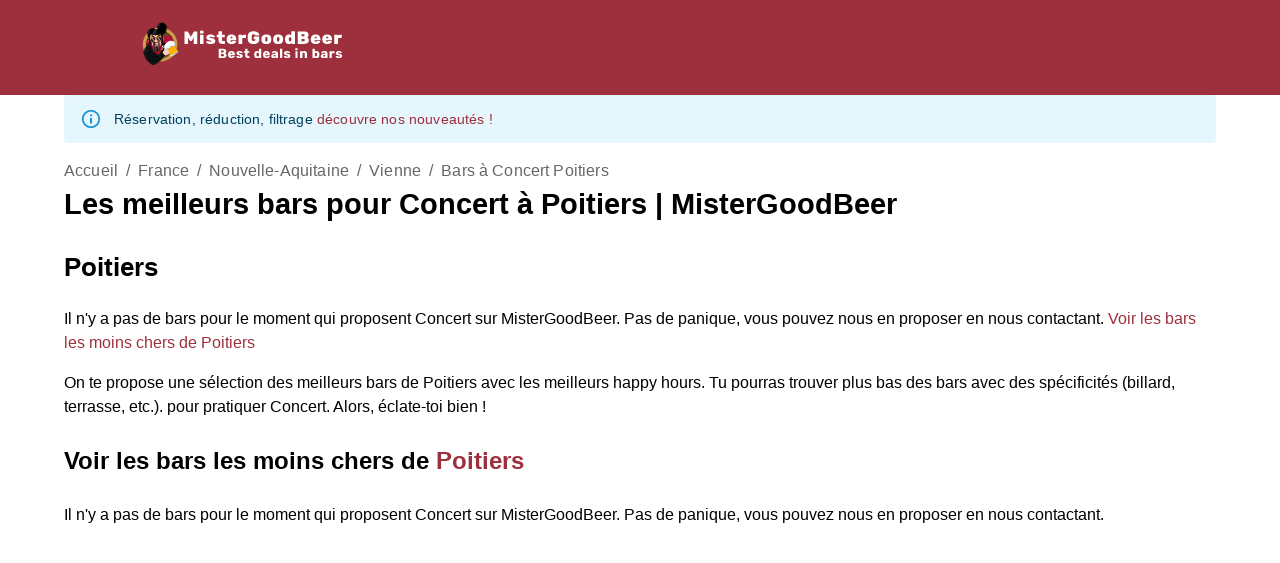

--- FILE ---
content_type: text/html; charset=utf-8
request_url: https://www.mistergoodbeer.com/reserver-bar/les-meilleurs-bars-concert-poitiers
body_size: 19539
content:
<!DOCTYPE html><html lang="fr"><head><meta charSet="utf-8"/><meta name="viewport" content="width=device-width"/><title>Les meilleurs bars pour Concert à Poitiers | MisterGoodBeer</title><meta name="description" content="Trouve une activité sympa et réserve les meilleurs bars de ta ville - Concert"/><meta name="keywords" content="bars à Concert à Poitiers, bars pour Concert à Poitiers, bars avec Concert à Poitiers, MisterGoodBeer, bars pas chers"/><meta name="theme-color" content="rgb(211, 217, 205)"/><link rel="icon" href="/favicon.ico"/><meta property="og:title" content="Les meilleurs bars pour Concert à Poitiers | MisterGoodBeer"/><meta property="og:type" content="website"/><meta property="og:url" content="https:/www.mistergoodbeer.com/reserver-bar/les-meilleurs-bars-concert-poitiers"/><meta property="og:site_name" content="www.mistergoodbeer.com"/><meta property="og:locale" content="fr"/><meta property="og:description" content="Trouve une activité sympa et réserve les meilleurs bars de ta ville - Concert"/><meta property="og:image" content="https:/www.mistergoodbeer.com/mistergoodbeer-logo.png"/><meta property="og:image:type" content="image/png"/><meta property="og:image:height" content="512"/><meta property="og:image:width" content="512"/><meta property="og:image:alt" content="Le logo MisterGoodBeer"/><meta name="twitter:card" content="summary"/><meta name="twitter:title" content="Les meilleurs bars pour Concert à Poitiers | MisterGoodBeer"/><meta name="twitter:description" content="Trouve une activité sympa et réserve les meilleurs bars de ta ville - Concert"/><meta name="twitter:image" content="https:/www.mistergoodbeer.com/mistergoodbeer-logo.png"/><meta name="twitter:image:alt" content="Le logo MisterGoodBeer"/><script type="application/ld+json">{"@context":"https://schema.org","@type":"ItemList","name":"Les meilleurs bars pour Concert à Poitiers | MisterGoodBeer","itemListElement":[]}</script><meta name="next-head-count" content="24"/><meta charSet="utf-8"/><link rel="alternate" hrefLang="en" href="https://www.mistergoodbeer.com/en/reserver-bar/les-meilleurs-bars-concert-poitiers"/><link rel="alternate" hrefLang="fr" href="https://www.mistergoodbeer.com/reserver-bar/les-meilleurs-bars-concert-poitiers"/><link rel="alternate" hrefLang="it" href="https://www.mistergoodbeer.com/it/reserver-bar/les-meilleurs-bars-concert-poitiers"/><link rel="alternate" hrefLang="es" href="https://www.mistergoodbeer.com/es/reserver-bar/les-meilleurs-bars-concert-poitiers"/><link rel="preload" href="/_next/static/css/5e36a2d2c3006836.css" as="style"/><link rel="stylesheet" href="/_next/static/css/5e36a2d2c3006836.css" data-n-g=""/><link rel="preload" href="/_next/static/css/947c2595b6636a66.css" as="style"/><link rel="stylesheet" href="/_next/static/css/947c2595b6636a66.css" data-n-p=""/><noscript data-n-css=""></noscript><script defer="" nomodule="" src="/_next/static/chunks/polyfills-42372ed130431b0a.js"></script><script src="/_next/static/chunks/webpack-36d12a75f0098f30.js" defer=""></script><script src="/_next/static/chunks/framework-e952fed463eb8e34.js" defer=""></script><script src="/_next/static/chunks/main-a1604a6a9f763175.js" defer=""></script><script src="/_next/static/chunks/pages/_app-a9098e36a1ba43c5.js" defer=""></script><script src="/_next/static/chunks/338-21c142563c0cd2b0.js" defer=""></script><script src="/_next/static/chunks/268-3f5800c8bb067b1b.js" defer=""></script><script src="/_next/static/chunks/573-ecb57eb7adc40b80.js" defer=""></script><script src="/_next/static/chunks/831-a6579c8429be09da.js" defer=""></script><script src="/_next/static/chunks/787-bdbce8d6120aba42.js" defer=""></script><script src="/_next/static/chunks/291-015b69fd0aa9d104.js" defer=""></script><script src="/_next/static/chunks/544-efb75ca8002090a3.js" defer=""></script><script src="/_next/static/chunks/514-a879df8221358617.js" defer=""></script><script src="/_next/static/chunks/871-1f3f24abd9d1c042.js" defer=""></script><script src="/_next/static/chunks/608-f59381309a34110e.js" defer=""></script><script src="/_next/static/chunks/pages/reserver-bar/%5BcitySlug%5D-301663a216d604d6.js" defer=""></script><script src="/_next/static/_U3FTfGITLaeu9sQJBGLW/_buildManifest.js" defer=""></script><script src="/_next/static/_U3FTfGITLaeu9sQJBGLW/_ssgManifest.js" defer=""></script></head><body><div id="__next"><noscript><iframe src="https://www.googletagmanager.com/ns.html?id=GTM-MS6RNW8F" height="0" width="0" style="display:none;visibility:hidden"></iframe></noscript><div class="layout_container__ViwEr"><nav class="Navbar_global_navbar__jylxK"><div class="Navbar_container_navbar__hlaET"><div class="Navbar_container_logo__ioNrN"><a href="/"><img alt="MisterGoodBeer Logo" loading="lazy" width="230" height="50" decoding="async" data-nimg="1" class="Navbar_logo_svg___p_OP" style="color:transparent" src="/logo_mistergoodbeer.svg"/></a></div><div class="Navbar_desktop_Nav__siCZ0"><div class="Navbar_container_city_Menu__ng_gK"><style data-emotion="css nmjx2y">.css-nmjx2y{font-family:"Roboto","Helvetica","Arial",sans-serif;font-weight:500;font-size:0.875rem;line-height:1.75;letter-spacing:0.02857em;text-transform:uppercase;min-width:64px;padding:6px 8px;border-radius:4px;-webkit-transition:background-color 250ms cubic-bezier(0.4, 0, 0.2, 1) 0ms,box-shadow 250ms cubic-bezier(0.4, 0, 0.2, 1) 0ms,border-color 250ms cubic-bezier(0.4, 0, 0.2, 1) 0ms,color 250ms cubic-bezier(0.4, 0, 0.2, 1) 0ms;transition:background-color 250ms cubic-bezier(0.4, 0, 0.2, 1) 0ms,box-shadow 250ms cubic-bezier(0.4, 0, 0.2, 1) 0ms,border-color 250ms cubic-bezier(0.4, 0, 0.2, 1) 0ms,color 250ms cubic-bezier(0.4, 0, 0.2, 1) 0ms;color:#9E303D;}.css-nmjx2y:hover{-webkit-text-decoration:none;text-decoration:none;background-color:rgba(158, 48, 61, 0.04);}@media (hover: none){.css-nmjx2y:hover{background-color:transparent;}}.css-nmjx2y.Mui-disabled{color:rgba(0, 0, 0, 0.26);}</style><style data-emotion="css a0811g">.css-a0811g{display:-webkit-inline-box;display:-webkit-inline-flex;display:-ms-inline-flexbox;display:inline-flex;-webkit-align-items:center;-webkit-box-align:center;-ms-flex-align:center;align-items:center;-webkit-box-pack:center;-ms-flex-pack:center;-webkit-justify-content:center;justify-content:center;position:relative;box-sizing:border-box;-webkit-tap-highlight-color:transparent;background-color:transparent;outline:0;border:0;margin:0;border-radius:0;padding:0;cursor:pointer;-webkit-user-select:none;-moz-user-select:none;-ms-user-select:none;user-select:none;vertical-align:middle;-moz-appearance:none;-webkit-appearance:none;-webkit-text-decoration:none;text-decoration:none;color:inherit;font-family:"Roboto","Helvetica","Arial",sans-serif;font-weight:500;font-size:0.875rem;line-height:1.75;letter-spacing:0.02857em;text-transform:uppercase;min-width:64px;padding:6px 8px;border-radius:4px;-webkit-transition:background-color 250ms cubic-bezier(0.4, 0, 0.2, 1) 0ms,box-shadow 250ms cubic-bezier(0.4, 0, 0.2, 1) 0ms,border-color 250ms cubic-bezier(0.4, 0, 0.2, 1) 0ms,color 250ms cubic-bezier(0.4, 0, 0.2, 1) 0ms;transition:background-color 250ms cubic-bezier(0.4, 0, 0.2, 1) 0ms,box-shadow 250ms cubic-bezier(0.4, 0, 0.2, 1) 0ms,border-color 250ms cubic-bezier(0.4, 0, 0.2, 1) 0ms,color 250ms cubic-bezier(0.4, 0, 0.2, 1) 0ms;color:#9E303D;}.css-a0811g::-moz-focus-inner{border-style:none;}.css-a0811g.Mui-disabled{pointer-events:none;cursor:default;}@media print{.css-a0811g{-webkit-print-color-adjust:exact;color-adjust:exact;}}.css-a0811g:hover{-webkit-text-decoration:none;text-decoration:none;background-color:rgba(158, 48, 61, 0.04);}@media (hover: none){.css-a0811g:hover{background-color:transparent;}}.css-a0811g.Mui-disabled{color:rgba(0, 0, 0, 0.26);}</style><button class="MuiButtonBase-root MuiButton-root MuiButton-text MuiButton-textPrimary MuiButton-sizeMedium MuiButton-textSizeMedium MuiButton-colorPrimary MuiButton-root MuiButton-text MuiButton-textPrimary MuiButton-sizeMedium MuiButton-textSizeMedium MuiButton-colorPrimary color_quinary css-a0811g" tabindex="0" type="button"><a href="/meilleurs-bars-france">Meilleurs bars de France</a><style data-emotion="css vubbuv">.css-vubbuv{-webkit-user-select:none;-moz-user-select:none;-ms-user-select:none;user-select:none;width:1em;height:1em;display:inline-block;fill:currentColor;-webkit-flex-shrink:0;-ms-flex-negative:0;flex-shrink:0;-webkit-transition:fill 200ms cubic-bezier(0.4, 0, 0.2, 1) 0ms;transition:fill 200ms cubic-bezier(0.4, 0, 0.2, 1) 0ms;font-size:1.5rem;}</style><svg class="MuiSvgIcon-root MuiSvgIcon-fontSizeMedium css-vubbuv" focusable="false" aria-hidden="true" viewBox="0 0 24 24" data-testid="ExpandMoreIcon"><path d="M16.59 8.59 12 13.17 7.41 8.59 6 10l6 6 6-6z"></path></svg></button></div><style data-emotion="css nmjx2y">.css-nmjx2y{font-family:"Roboto","Helvetica","Arial",sans-serif;font-weight:500;font-size:0.875rem;line-height:1.75;letter-spacing:0.02857em;text-transform:uppercase;min-width:64px;padding:6px 8px;border-radius:4px;-webkit-transition:background-color 250ms cubic-bezier(0.4, 0, 0.2, 1) 0ms,box-shadow 250ms cubic-bezier(0.4, 0, 0.2, 1) 0ms,border-color 250ms cubic-bezier(0.4, 0, 0.2, 1) 0ms,color 250ms cubic-bezier(0.4, 0, 0.2, 1) 0ms;transition:background-color 250ms cubic-bezier(0.4, 0, 0.2, 1) 0ms,box-shadow 250ms cubic-bezier(0.4, 0, 0.2, 1) 0ms,border-color 250ms cubic-bezier(0.4, 0, 0.2, 1) 0ms,color 250ms cubic-bezier(0.4, 0, 0.2, 1) 0ms;color:#9E303D;}.css-nmjx2y:hover{-webkit-text-decoration:none;text-decoration:none;background-color:rgba(158, 48, 61, 0.04);}@media (hover: none){.css-nmjx2y:hover{background-color:transparent;}}.css-nmjx2y.Mui-disabled{color:rgba(0, 0, 0, 0.26);}</style><style data-emotion="css a0811g">.css-a0811g{display:-webkit-inline-box;display:-webkit-inline-flex;display:-ms-inline-flexbox;display:inline-flex;-webkit-align-items:center;-webkit-box-align:center;-ms-flex-align:center;align-items:center;-webkit-box-pack:center;-ms-flex-pack:center;-webkit-justify-content:center;justify-content:center;position:relative;box-sizing:border-box;-webkit-tap-highlight-color:transparent;background-color:transparent;outline:0;border:0;margin:0;border-radius:0;padding:0;cursor:pointer;-webkit-user-select:none;-moz-user-select:none;-ms-user-select:none;user-select:none;vertical-align:middle;-moz-appearance:none;-webkit-appearance:none;-webkit-text-decoration:none;text-decoration:none;color:inherit;font-family:"Roboto","Helvetica","Arial",sans-serif;font-weight:500;font-size:0.875rem;line-height:1.75;letter-spacing:0.02857em;text-transform:uppercase;min-width:64px;padding:6px 8px;border-radius:4px;-webkit-transition:background-color 250ms cubic-bezier(0.4, 0, 0.2, 1) 0ms,box-shadow 250ms cubic-bezier(0.4, 0, 0.2, 1) 0ms,border-color 250ms cubic-bezier(0.4, 0, 0.2, 1) 0ms,color 250ms cubic-bezier(0.4, 0, 0.2, 1) 0ms;transition:background-color 250ms cubic-bezier(0.4, 0, 0.2, 1) 0ms,box-shadow 250ms cubic-bezier(0.4, 0, 0.2, 1) 0ms,border-color 250ms cubic-bezier(0.4, 0, 0.2, 1) 0ms,color 250ms cubic-bezier(0.4, 0, 0.2, 1) 0ms;color:#9E303D;}.css-a0811g::-moz-focus-inner{border-style:none;}.css-a0811g.Mui-disabled{pointer-events:none;cursor:default;}@media print{.css-a0811g{-webkit-print-color-adjust:exact;color-adjust:exact;}}.css-a0811g:hover{-webkit-text-decoration:none;text-decoration:none;background-color:rgba(158, 48, 61, 0.04);}@media (hover: none){.css-a0811g:hover{background-color:transparent;}}.css-a0811g.Mui-disabled{color:rgba(0, 0, 0, 0.26);}</style><button class="MuiButtonBase-root MuiButton-root MuiButton-text MuiButton-textPrimary MuiButton-sizeMedium MuiButton-textSizeMedium MuiButton-colorPrimary MuiButton-root MuiButton-text MuiButton-textPrimary MuiButton-sizeMedium MuiButton-textSizeMedium MuiButton-colorPrimary color_quinary css-a0811g" tabindex="0" type="button"><a href="/blog">Blog</a></button><style data-emotion="css nmjx2y">.css-nmjx2y{font-family:"Roboto","Helvetica","Arial",sans-serif;font-weight:500;font-size:0.875rem;line-height:1.75;letter-spacing:0.02857em;text-transform:uppercase;min-width:64px;padding:6px 8px;border-radius:4px;-webkit-transition:background-color 250ms cubic-bezier(0.4, 0, 0.2, 1) 0ms,box-shadow 250ms cubic-bezier(0.4, 0, 0.2, 1) 0ms,border-color 250ms cubic-bezier(0.4, 0, 0.2, 1) 0ms,color 250ms cubic-bezier(0.4, 0, 0.2, 1) 0ms;transition:background-color 250ms cubic-bezier(0.4, 0, 0.2, 1) 0ms,box-shadow 250ms cubic-bezier(0.4, 0, 0.2, 1) 0ms,border-color 250ms cubic-bezier(0.4, 0, 0.2, 1) 0ms,color 250ms cubic-bezier(0.4, 0, 0.2, 1) 0ms;color:#9E303D;}.css-nmjx2y:hover{-webkit-text-decoration:none;text-decoration:none;background-color:rgba(158, 48, 61, 0.04);}@media (hover: none){.css-nmjx2y:hover{background-color:transparent;}}.css-nmjx2y.Mui-disabled{color:rgba(0, 0, 0, 0.26);}</style><style data-emotion="css a0811g">.css-a0811g{display:-webkit-inline-box;display:-webkit-inline-flex;display:-ms-inline-flexbox;display:inline-flex;-webkit-align-items:center;-webkit-box-align:center;-ms-flex-align:center;align-items:center;-webkit-box-pack:center;-ms-flex-pack:center;-webkit-justify-content:center;justify-content:center;position:relative;box-sizing:border-box;-webkit-tap-highlight-color:transparent;background-color:transparent;outline:0;border:0;margin:0;border-radius:0;padding:0;cursor:pointer;-webkit-user-select:none;-moz-user-select:none;-ms-user-select:none;user-select:none;vertical-align:middle;-moz-appearance:none;-webkit-appearance:none;-webkit-text-decoration:none;text-decoration:none;color:inherit;font-family:"Roboto","Helvetica","Arial",sans-serif;font-weight:500;font-size:0.875rem;line-height:1.75;letter-spacing:0.02857em;text-transform:uppercase;min-width:64px;padding:6px 8px;border-radius:4px;-webkit-transition:background-color 250ms cubic-bezier(0.4, 0, 0.2, 1) 0ms,box-shadow 250ms cubic-bezier(0.4, 0, 0.2, 1) 0ms,border-color 250ms cubic-bezier(0.4, 0, 0.2, 1) 0ms,color 250ms cubic-bezier(0.4, 0, 0.2, 1) 0ms;transition:background-color 250ms cubic-bezier(0.4, 0, 0.2, 1) 0ms,box-shadow 250ms cubic-bezier(0.4, 0, 0.2, 1) 0ms,border-color 250ms cubic-bezier(0.4, 0, 0.2, 1) 0ms,color 250ms cubic-bezier(0.4, 0, 0.2, 1) 0ms;color:#9E303D;}.css-a0811g::-moz-focus-inner{border-style:none;}.css-a0811g.Mui-disabled{pointer-events:none;cursor:default;}@media print{.css-a0811g{-webkit-print-color-adjust:exact;color-adjust:exact;}}.css-a0811g:hover{-webkit-text-decoration:none;text-decoration:none;background-color:rgba(158, 48, 61, 0.04);}@media (hover: none){.css-a0811g:hover{background-color:transparent;}}.css-a0811g.Mui-disabled{color:rgba(0, 0, 0, 0.26);}</style><button class="MuiButtonBase-root MuiButton-root MuiButton-text MuiButton-textPrimary MuiButton-sizeMedium MuiButton-textSizeMedium MuiButton-colorPrimary MuiButton-root MuiButton-text MuiButton-textPrimary MuiButton-sizeMedium MuiButton-textSizeMedium MuiButton-colorPrimary color_quinary css-a0811g" tabindex="0" type="button"><a href="/reserver-un-bar-paris">Réserver à Paris</a></button><style data-emotion="css nmjx2y">.css-nmjx2y{font-family:"Roboto","Helvetica","Arial",sans-serif;font-weight:500;font-size:0.875rem;line-height:1.75;letter-spacing:0.02857em;text-transform:uppercase;min-width:64px;padding:6px 8px;border-radius:4px;-webkit-transition:background-color 250ms cubic-bezier(0.4, 0, 0.2, 1) 0ms,box-shadow 250ms cubic-bezier(0.4, 0, 0.2, 1) 0ms,border-color 250ms cubic-bezier(0.4, 0, 0.2, 1) 0ms,color 250ms cubic-bezier(0.4, 0, 0.2, 1) 0ms;transition:background-color 250ms cubic-bezier(0.4, 0, 0.2, 1) 0ms,box-shadow 250ms cubic-bezier(0.4, 0, 0.2, 1) 0ms,border-color 250ms cubic-bezier(0.4, 0, 0.2, 1) 0ms,color 250ms cubic-bezier(0.4, 0, 0.2, 1) 0ms;color:#9E303D;}.css-nmjx2y:hover{-webkit-text-decoration:none;text-decoration:none;background-color:rgba(158, 48, 61, 0.04);}@media (hover: none){.css-nmjx2y:hover{background-color:transparent;}}.css-nmjx2y.Mui-disabled{color:rgba(0, 0, 0, 0.26);}</style><style data-emotion="css a0811g">.css-a0811g{display:-webkit-inline-box;display:-webkit-inline-flex;display:-ms-inline-flexbox;display:inline-flex;-webkit-align-items:center;-webkit-box-align:center;-ms-flex-align:center;align-items:center;-webkit-box-pack:center;-ms-flex-pack:center;-webkit-justify-content:center;justify-content:center;position:relative;box-sizing:border-box;-webkit-tap-highlight-color:transparent;background-color:transparent;outline:0;border:0;margin:0;border-radius:0;padding:0;cursor:pointer;-webkit-user-select:none;-moz-user-select:none;-ms-user-select:none;user-select:none;vertical-align:middle;-moz-appearance:none;-webkit-appearance:none;-webkit-text-decoration:none;text-decoration:none;color:inherit;font-family:"Roboto","Helvetica","Arial",sans-serif;font-weight:500;font-size:0.875rem;line-height:1.75;letter-spacing:0.02857em;text-transform:uppercase;min-width:64px;padding:6px 8px;border-radius:4px;-webkit-transition:background-color 250ms cubic-bezier(0.4, 0, 0.2, 1) 0ms,box-shadow 250ms cubic-bezier(0.4, 0, 0.2, 1) 0ms,border-color 250ms cubic-bezier(0.4, 0, 0.2, 1) 0ms,color 250ms cubic-bezier(0.4, 0, 0.2, 1) 0ms;transition:background-color 250ms cubic-bezier(0.4, 0, 0.2, 1) 0ms,box-shadow 250ms cubic-bezier(0.4, 0, 0.2, 1) 0ms,border-color 250ms cubic-bezier(0.4, 0, 0.2, 1) 0ms,color 250ms cubic-bezier(0.4, 0, 0.2, 1) 0ms;color:#9E303D;}.css-a0811g::-moz-focus-inner{border-style:none;}.css-a0811g.Mui-disabled{pointer-events:none;cursor:default;}@media print{.css-a0811g{-webkit-print-color-adjust:exact;color-adjust:exact;}}.css-a0811g:hover{-webkit-text-decoration:none;text-decoration:none;background-color:rgba(158, 48, 61, 0.04);}@media (hover: none){.css-a0811g:hover{background-color:transparent;}}.css-a0811g.Mui-disabled{color:rgba(0, 0, 0, 0.26);}</style><button class="MuiButtonBase-root MuiButton-root MuiButton-text MuiButton-textPrimary MuiButton-sizeMedium MuiButton-textSizeMedium MuiButton-colorPrimary MuiButton-root MuiButton-text MuiButton-textPrimary MuiButton-sizeMedium MuiButton-textSizeMedium MuiButton-colorPrimary color_quinary css-a0811g" tabindex="0" type="button"><a href="/evenement-a-paris">Événements à Paris</a></button><style data-emotion="css nmjx2y">.css-nmjx2y{font-family:"Roboto","Helvetica","Arial",sans-serif;font-weight:500;font-size:0.875rem;line-height:1.75;letter-spacing:0.02857em;text-transform:uppercase;min-width:64px;padding:6px 8px;border-radius:4px;-webkit-transition:background-color 250ms cubic-bezier(0.4, 0, 0.2, 1) 0ms,box-shadow 250ms cubic-bezier(0.4, 0, 0.2, 1) 0ms,border-color 250ms cubic-bezier(0.4, 0, 0.2, 1) 0ms,color 250ms cubic-bezier(0.4, 0, 0.2, 1) 0ms;transition:background-color 250ms cubic-bezier(0.4, 0, 0.2, 1) 0ms,box-shadow 250ms cubic-bezier(0.4, 0, 0.2, 1) 0ms,border-color 250ms cubic-bezier(0.4, 0, 0.2, 1) 0ms,color 250ms cubic-bezier(0.4, 0, 0.2, 1) 0ms;color:#9E303D;}.css-nmjx2y:hover{-webkit-text-decoration:none;text-decoration:none;background-color:rgba(158, 48, 61, 0.04);}@media (hover: none){.css-nmjx2y:hover{background-color:transparent;}}.css-nmjx2y.Mui-disabled{color:rgba(0, 0, 0, 0.26);}</style><style data-emotion="css a0811g">.css-a0811g{display:-webkit-inline-box;display:-webkit-inline-flex;display:-ms-inline-flexbox;display:inline-flex;-webkit-align-items:center;-webkit-box-align:center;-ms-flex-align:center;align-items:center;-webkit-box-pack:center;-ms-flex-pack:center;-webkit-justify-content:center;justify-content:center;position:relative;box-sizing:border-box;-webkit-tap-highlight-color:transparent;background-color:transparent;outline:0;border:0;margin:0;border-radius:0;padding:0;cursor:pointer;-webkit-user-select:none;-moz-user-select:none;-ms-user-select:none;user-select:none;vertical-align:middle;-moz-appearance:none;-webkit-appearance:none;-webkit-text-decoration:none;text-decoration:none;color:inherit;font-family:"Roboto","Helvetica","Arial",sans-serif;font-weight:500;font-size:0.875rem;line-height:1.75;letter-spacing:0.02857em;text-transform:uppercase;min-width:64px;padding:6px 8px;border-radius:4px;-webkit-transition:background-color 250ms cubic-bezier(0.4, 0, 0.2, 1) 0ms,box-shadow 250ms cubic-bezier(0.4, 0, 0.2, 1) 0ms,border-color 250ms cubic-bezier(0.4, 0, 0.2, 1) 0ms,color 250ms cubic-bezier(0.4, 0, 0.2, 1) 0ms;transition:background-color 250ms cubic-bezier(0.4, 0, 0.2, 1) 0ms,box-shadow 250ms cubic-bezier(0.4, 0, 0.2, 1) 0ms,border-color 250ms cubic-bezier(0.4, 0, 0.2, 1) 0ms,color 250ms cubic-bezier(0.4, 0, 0.2, 1) 0ms;color:#9E303D;}.css-a0811g::-moz-focus-inner{border-style:none;}.css-a0811g.Mui-disabled{pointer-events:none;cursor:default;}@media print{.css-a0811g{-webkit-print-color-adjust:exact;color-adjust:exact;}}.css-a0811g:hover{-webkit-text-decoration:none;text-decoration:none;background-color:rgba(158, 48, 61, 0.04);}@media (hover: none){.css-a0811g:hover{background-color:transparent;}}.css-a0811g.Mui-disabled{color:rgba(0, 0, 0, 0.26);}</style><button class="MuiButtonBase-root MuiButton-root MuiButton-text MuiButton-textPrimary MuiButton-sizeMedium MuiButton-textSizeMedium MuiButton-colorPrimary MuiButton-root MuiButton-text MuiButton-textPrimary MuiButton-sizeMedium MuiButton-textSizeMedium MuiButton-colorPrimary color_quinary css-a0811g" tabindex="0" type="button"><a href="/voir-la-carte">Voir la carte</a></button></div><div class="Navbar_mobile_Nav__6ElVL"><button class="Navbar_container_button_mobile__XIw0D"><style data-emotion="css vubbuv">.css-vubbuv{-webkit-user-select:none;-moz-user-select:none;-ms-user-select:none;user-select:none;width:1em;height:1em;display:inline-block;fill:currentColor;-webkit-flex-shrink:0;-ms-flex-negative:0;flex-shrink:0;-webkit-transition:fill 200ms cubic-bezier(0.4, 0, 0.2, 1) 0ms;transition:fill 200ms cubic-bezier(0.4, 0, 0.2, 1) 0ms;font-size:1.5rem;}</style><svg class="MuiSvgIcon-root MuiSvgIcon-fontSizeMedium css-vubbuv" focusable="false" aria-hidden="true" viewBox="0 0 24 24" data-testid="MenuIcon"><path d="M3 18h18v-2H3zm0-5h18v-2H3zm0-7v2h18V6z"></path></svg></button></div></div><div class="Navbar_mobile_Nav__6ElVL"></div></nav><style data-emotion="css 1qsxih2">.css-1qsxih2{width:100%;margin-left:auto;box-sizing:border-box;margin-right:auto;display:block;padding-left:16px;padding-right:16px;}@media (min-width:600px){.css-1qsxih2{padding-left:24px;padding-right:24px;}}@media (min-width:1200px){.css-1qsxih2{max-width:1200px;}}</style><div class="MuiContainer-root MuiContainer-maxWidthLg css-1qsxih2"><style data-emotion="css 1mcyeal">.css-1mcyeal{font-family:"Roboto","Helvetica","Arial",sans-serif;font-weight:400;font-size:0.875rem;line-height:1.43;letter-spacing:0.01071em;background-color:transparent;display:-webkit-box;display:-webkit-flex;display:-ms-flexbox;display:flex;padding:6px 16px;color:rgb(1, 67, 97);background-color:rgb(229, 246, 253);}.css-1mcyeal .MuiAlert-icon{color:#0288d1;}</style><style data-emotion="css 2771j7">.css-2771j7{background-color:#fff;color:rgba(0, 0, 0, 0.87);-webkit-transition:box-shadow 300ms cubic-bezier(0.4, 0, 0.2, 1) 0ms;transition:box-shadow 300ms cubic-bezier(0.4, 0, 0.2, 1) 0ms;border-radius:4px;box-shadow:none;font-family:"Roboto","Helvetica","Arial",sans-serif;font-weight:400;font-size:0.875rem;line-height:1.43;letter-spacing:0.01071em;background-color:transparent;display:-webkit-box;display:-webkit-flex;display:-ms-flexbox;display:flex;padding:6px 16px;color:rgb(1, 67, 97);background-color:rgb(229, 246, 253);}.css-2771j7 .MuiAlert-icon{color:#0288d1;}</style><div class="MuiPaper-root MuiPaper-elevation MuiPaper-rounded MuiPaper-elevation0 MuiAlert-root MuiAlert-colorInfo MuiAlert-standardInfo MuiAlert-standard css-2771j7" role="alert"><style data-emotion="css 1l54tgj">.css-1l54tgj{margin-right:12px;padding:7px 0;display:-webkit-box;display:-webkit-flex;display:-ms-flexbox;display:flex;font-size:22px;opacity:0.9;}</style><div class="MuiAlert-icon css-1l54tgj"><style data-emotion="css 1cw4hi4">.css-1cw4hi4{-webkit-user-select:none;-moz-user-select:none;-ms-user-select:none;user-select:none;width:1em;height:1em;display:inline-block;fill:currentColor;-webkit-flex-shrink:0;-ms-flex-negative:0;flex-shrink:0;-webkit-transition:fill 200ms cubic-bezier(0.4, 0, 0.2, 1) 0ms;transition:fill 200ms cubic-bezier(0.4, 0, 0.2, 1) 0ms;font-size:inherit;}</style><svg class="MuiSvgIcon-root MuiSvgIcon-fontSizeInherit css-1cw4hi4" focusable="false" aria-hidden="true" viewBox="0 0 24 24" data-testid="InfoOutlinedIcon"><path d="M11,9H13V7H11M12,20C7.59,20 4,16.41 4,12C4,7.59 7.59,4 12,4C16.41,4 20,7.59 20, 12C20,16.41 16.41,20 12,20M12,2A10,10 0 0,0 2,12A10,10 0 0,0 12,22A10,10 0 0,0 22,12A10, 10 0 0,0 12,2M11,17H13V11H11V17Z"></path></svg></div><style data-emotion="css 1xsto0d">.css-1xsto0d{padding:8px 0;min-width:0;overflow:auto;}</style><div class="MuiAlert-message css-1xsto0d">Réservation, réduction, filtrage<!-- --> <a href="/blog/promotion-reservation-evenement-bar"><span class="color_primary">découvre nos nouveautés !</span></a></div></div></div><style data-emotion="css 1qsxih2">.css-1qsxih2{width:100%;margin-left:auto;box-sizing:border-box;margin-right:auto;display:block;padding-left:16px;padding-right:16px;}@media (min-width:600px){.css-1qsxih2{padding-left:24px;padding-right:24px;}}@media (min-width:1200px){.css-1qsxih2{max-width:1200px;}}</style><main class="MuiContainer-root MuiContainer-maxWidthLg layout_main__6AmKe css-1qsxih2"><style data-emotion="css o3d33y">.css-o3d33y{margin:0;font-family:"Roboto","Helvetica","Arial",sans-serif;font-weight:400;font-size:1rem;line-height:1.5;letter-spacing:0.00938em;color:rgba(0, 0, 0, 0.6);}</style><nav class="MuiTypography-root MuiTypography-body1 MuiBreadcrumbs-root css-o3d33y" aria-label="breadcrumb"><style data-emotion="css nhb8h9">.css-nhb8h9{display:-webkit-box;display:-webkit-flex;display:-ms-flexbox;display:flex;-webkit-box-flex-wrap:wrap;-webkit-flex-wrap:wrap;-ms-flex-wrap:wrap;flex-wrap:wrap;-webkit-align-items:center;-webkit-box-align:center;-ms-flex-align:center;align-items:center;padding:0;margin:0;list-style:none;}</style><ol class="MuiBreadcrumbs-ol css-nhb8h9"><li class="MuiBreadcrumbs-li"><a href="/">Accueil</a></li><style data-emotion="css 3mf706">.css-3mf706{display:-webkit-box;display:-webkit-flex;display:-ms-flexbox;display:flex;-webkit-user-select:none;-moz-user-select:none;-ms-user-select:none;user-select:none;margin-left:8px;margin-right:8px;}</style><li aria-hidden="true" class="MuiBreadcrumbs-separator css-3mf706">/</li><li class="MuiBreadcrumbs-li"><a href="/meilleurs-bars-france">France</a></li><li aria-hidden="true" class="MuiBreadcrumbs-separator css-3mf706">/</li><li class="MuiBreadcrumbs-li"><a href="/meilleurs-bars-france#nouvelle-aquitaine">Nouvelle-Aquitaine</a></li><li aria-hidden="true" class="MuiBreadcrumbs-separator css-3mf706">/</li><li class="MuiBreadcrumbs-li"><a href="/meilleurs-bars-france/vienne-86">Vienne</a></li><li aria-hidden="true" class="MuiBreadcrumbs-separator css-3mf706">/</li><li class="MuiBreadcrumbs-li"><a href="/reserver-bar/les-meilleurs-bars-concert-poitiers">Bars à Concert Poitiers</a></li></ol></nav><h1>Les meilleurs bars pour Concert à Poitiers | MisterGoodBeer</h1><h2>Poitiers</h2><p>Il n&#x27;y a pas de bars pour le moment qui proposent Concert sur MisterGoodBeer. Pas de panique, vous pouvez nous en proposer en nous contactant.<!-- --> <a class="color_primary" href="/bars-pas-chers/poitiers">Voir les bars les moins chers de Poitiers</a> </p><p>On te propose une sélection des meilleurs bars de Poitiers avec les meilleurs happy hours. Tu pourras trouver plus bas des bars avec des spécificités (billard, terrasse, etc.).<!-- --> pour pratiquer Concert. Alors, éclate-toi bien ! </p><h3>Voir les bars les moins chers de<!-- --> <a class="color_primary" href="/bars-pas-chers/poitiers">Poitiers</a></h3><div>Il n&#x27;y a pas de bars pour le moment qui proposent Concert sur MisterGoodBeer. Pas de panique, vous pouvez nous en proposer en nous contactant.</div><div class="BookingGrid_container_pagination__rNamA"></div><style data-emotion="css tuxzvu">.css-tuxzvu{box-sizing:border-box;display:-webkit-box;display:-webkit-flex;display:-ms-flexbox;display:flex;-webkit-box-flex-wrap:wrap;-webkit-flex-wrap:wrap;-ms-flex-wrap:wrap;flex-wrap:wrap;width:100%;-webkit-flex-direction:row;-ms-flex-direction:row;flex-direction:row;margin-top:-8px;width:calc(100% + 8px);margin-left:-8px;}.css-tuxzvu>.MuiGrid-item{padding-top:8px;}.css-tuxzvu>.MuiGrid-item{padding-left:8px;}</style><div class="MuiGrid-root MuiGrid-container MuiGrid-spacing-xs-1 css-tuxzvu"></div><div class="BookingGrid_container_pagination__rNamA"></div><p>Les meilleurs bars à activités de Poitiers : </p><div class="BestLinkCityActivity_link_container__Kv5o_"><div class="BestLinkCityActivity_tag_container__DdNom"><style data-emotion="css vubbuv">.css-vubbuv{-webkit-user-select:none;-moz-user-select:none;-ms-user-select:none;user-select:none;width:1em;height:1em;display:inline-block;fill:currentColor;-webkit-flex-shrink:0;-ms-flex-negative:0;flex-shrink:0;-webkit-transition:fill 200ms cubic-bezier(0.4, 0, 0.2, 1) 0ms;transition:fill 200ms cubic-bezier(0.4, 0, 0.2, 1) 0ms;font-size:1.5rem;}</style><svg class="MuiSvgIcon-root MuiSvgIcon-fontSizeMedium css-vubbuv" focusable="false" aria-hidden="true" viewBox="0 0 24 24" data-testid="CelebrationOutlinedIcon"><path d="m2 22 14-5-9-9zm10.35-5.82L5.3 18.7l2.52-7.05zm2.18-3.65 5.59-5.59c.49-.49 1.28-.49 1.77 0l.59.59 1.06-1.06-.59-.59c-1.07-1.07-2.82-1.07-3.89 0l-5.59 5.59zm-4.47-5.65-.59.59 1.06 1.06.59-.59c1.07-1.07 1.07-2.82 0-3.89l-.59-.59-1.06 1.07.59.59c.48.48.48 1.28 0 1.76m7 5-1.59 1.59 1.06 1.06 1.59-1.59c.49-.49 1.28-.49 1.77 0l1.61 1.61 1.06-1.06-1.61-1.61c-1.08-1.07-2.82-1.07-3.89 0m-2-6-3.59 3.59 1.06 1.06 3.59-3.59c1.07-1.07 1.07-2.82 0-3.89l-1.59-1.59-1.06 1.06 1.59 1.59c.48.49.48 1.29 0 1.77"></path></svg><a class="BestLinkCityActivity_city_link__LB432" href="/reserver-bar/les-meilleurs-bars-afterwork-poitiers">Les meilleurs bars à Afterwork à Poitiers</a></div><div class="BestLinkCityActivity_tag_container__DdNom"><svg class="MuiSvgIcon-root MuiSvgIcon-fontSizeMedium css-vubbuv" focusable="false" aria-hidden="true" viewBox="0 0 24 24" data-testid="CelebrationOutlinedIcon"><path d="m2 22 14-5-9-9zm10.35-5.82L5.3 18.7l2.52-7.05zm2.18-3.65 5.59-5.59c.49-.49 1.28-.49 1.77 0l.59.59 1.06-1.06-.59-.59c-1.07-1.07-2.82-1.07-3.89 0l-5.59 5.59zm-4.47-5.65-.59.59 1.06 1.06.59-.59c1.07-1.07 1.07-2.82 0-3.89l-.59-.59-1.06 1.07.59.59c.48.48.48 1.28 0 1.76m7 5-1.59 1.59 1.06 1.06 1.59-1.59c.49-.49 1.28-.49 1.77 0l1.61 1.61 1.06-1.06-1.61-1.61c-1.08-1.07-2.82-1.07-3.89 0m-2-6-3.59 3.59 1.06 1.06 3.59-3.59c1.07-1.07 1.07-2.82 0-3.89l-1.59-1.59-1.06 1.06 1.59 1.59c.48.49.48 1.29 0 1.77"></path></svg><a class="BestLinkCityActivity_city_link__LB432" href="/reserver-bar/les-meilleurs-bars-anniversaire-poitiers">Les meilleurs bars à Anniversaire à Poitiers</a></div><div class="BestLinkCityActivity_tag_container__DdNom"><svg class="MuiSvgIcon-root MuiSvgIcon-fontSizeMedium css-vubbuv" focusable="false" aria-hidden="true" viewBox="0 0 24 24" data-testid="CelebrationOutlinedIcon"><path d="m2 22 14-5-9-9zm10.35-5.82L5.3 18.7l2.52-7.05zm2.18-3.65 5.59-5.59c.49-.49 1.28-.49 1.77 0l.59.59 1.06-1.06-.59-.59c-1.07-1.07-2.82-1.07-3.89 0l-5.59 5.59zm-4.47-5.65-.59.59 1.06 1.06.59-.59c1.07-1.07 1.07-2.82 0-3.89l-.59-.59-1.06 1.07.59.59c.48.48.48 1.28 0 1.76m7 5-1.59 1.59 1.06 1.06 1.59-1.59c.49-.49 1.28-.49 1.77 0l1.61 1.61 1.06-1.06-1.61-1.61c-1.08-1.07-2.82-1.07-3.89 0m-2-6-3.59 3.59 1.06 1.06 3.59-3.59c1.07-1.07 1.07-2.82 0-3.89l-1.59-1.59-1.06 1.06 1.59 1.59c.48.49.48 1.29 0 1.77"></path></svg><a class="BestLinkCityActivity_city_link__LB432" href="/reserver-bar/les-meilleurs-bars-arcade-poitiers">Les meilleurs bars à Arcade à Poitiers</a></div><div class="BestLinkCityActivity_tag_container__DdNom"><svg class="MuiSvgIcon-root MuiSvgIcon-fontSizeMedium css-vubbuv" focusable="false" aria-hidden="true" viewBox="0 0 24 24" data-testid="CelebrationOutlinedIcon"><path d="m2 22 14-5-9-9zm10.35-5.82L5.3 18.7l2.52-7.05zm2.18-3.65 5.59-5.59c.49-.49 1.28-.49 1.77 0l.59.59 1.06-1.06-.59-.59c-1.07-1.07-2.82-1.07-3.89 0l-5.59 5.59zm-4.47-5.65-.59.59 1.06 1.06.59-.59c1.07-1.07 1.07-2.82 0-3.89l-.59-.59-1.06 1.07.59.59c.48.48.48 1.28 0 1.76m7 5-1.59 1.59 1.06 1.06 1.59-1.59c.49-.49 1.28-.49 1.77 0l1.61 1.61 1.06-1.06-1.61-1.61c-1.08-1.07-2.82-1.07-3.89 0m-2-6-3.59 3.59 1.06 1.06 3.59-3.59c1.07-1.07 1.07-2.82 0-3.89l-1.59-1.59-1.06 1.06 1.59 1.59c.48.49.48 1.29 0 1.77"></path></svg><a class="BestLinkCityActivity_city_link__LB432" href="/reserver-bar/les-meilleurs-bars-atypique-poitiers">Les meilleurs bars à Atypique à Poitiers</a></div><div class="BestLinkCityActivity_tag_container__DdNom"><svg class="MuiSvgIcon-root MuiSvgIcon-fontSizeMedium css-vubbuv" focusable="false" aria-hidden="true" viewBox="0 0 24 24" data-testid="CelebrationOutlinedIcon"><path d="m2 22 14-5-9-9zm10.35-5.82L5.3 18.7l2.52-7.05zm2.18-3.65 5.59-5.59c.49-.49 1.28-.49 1.77 0l.59.59 1.06-1.06-.59-.59c-1.07-1.07-2.82-1.07-3.89 0l-5.59 5.59zm-4.47-5.65-.59.59 1.06 1.06.59-.59c1.07-1.07 1.07-2.82 0-3.89l-.59-.59-1.06 1.07.59.59c.48.48.48 1.28 0 1.76m7 5-1.59 1.59 1.06 1.06 1.59-1.59c.49-.49 1.28-.49 1.77 0l1.61 1.61 1.06-1.06-1.61-1.61c-1.08-1.07-2.82-1.07-3.89 0m-2-6-3.59 3.59 1.06 1.06 3.59-3.59c1.07-1.07 1.07-2.82 0-3.89l-1.59-1.59-1.06 1.06 1.59 1.59c.48.49.48 1.29 0 1.77"></path></svg><a class="BestLinkCityActivity_city_link__LB432" href="/reserver-bar/les-meilleurs-bars-baby-foot-poitiers">Les meilleurs bars à Baby-foot à Poitiers</a></div><div class="BestLinkCityActivity_tag_container__DdNom"><svg class="MuiSvgIcon-root MuiSvgIcon-fontSizeMedium css-vubbuv" focusable="false" aria-hidden="true" viewBox="0 0 24 24" data-testid="CelebrationOutlinedIcon"><path d="m2 22 14-5-9-9zm10.35-5.82L5.3 18.7l2.52-7.05zm2.18-3.65 5.59-5.59c.49-.49 1.28-.49 1.77 0l.59.59 1.06-1.06-.59-.59c-1.07-1.07-2.82-1.07-3.89 0l-5.59 5.59zm-4.47-5.65-.59.59 1.06 1.06.59-.59c1.07-1.07 1.07-2.82 0-3.89l-.59-.59-1.06 1.07.59.59c.48.48.48 1.28 0 1.76m7 5-1.59 1.59 1.06 1.06 1.59-1.59c.49-.49 1.28-.49 1.77 0l1.61 1.61 1.06-1.06-1.61-1.61c-1.08-1.07-2.82-1.07-3.89 0m-2-6-3.59 3.59 1.06 1.06 3.59-3.59c1.07-1.07 1.07-2.82 0-3.89l-1.59-1.59-1.06 1.06 1.59 1.59c.48.49.48 1.29 0 1.77"></path></svg><a class="BestLinkCityActivity_city_link__LB432" href="/reserver-bar/les-meilleurs-bars-bar-a-vins-poitiers">Les meilleurs bars à Bar à vins à Poitiers</a></div><div class="BestLinkCityActivity_tag_container__DdNom"><svg class="MuiSvgIcon-root MuiSvgIcon-fontSizeMedium css-vubbuv" focusable="false" aria-hidden="true" viewBox="0 0 24 24" data-testid="CelebrationOutlinedIcon"><path d="m2 22 14-5-9-9zm10.35-5.82L5.3 18.7l2.52-7.05zm2.18-3.65 5.59-5.59c.49-.49 1.28-.49 1.77 0l.59.59 1.06-1.06-.59-.59c-1.07-1.07-2.82-1.07-3.89 0l-5.59 5.59zm-4.47-5.65-.59.59 1.06 1.06.59-.59c1.07-1.07 1.07-2.82 0-3.89l-.59-.59-1.06 1.07.59.59c.48.48.48 1.28 0 1.76m7 5-1.59 1.59 1.06 1.06 1.59-1.59c.49-.49 1.28-.49 1.77 0l1.61 1.61 1.06-1.06-1.61-1.61c-1.08-1.07-2.82-1.07-3.89 0m-2-6-3.59 3.59 1.06 1.06 3.59-3.59c1.07-1.07 1.07-2.82 0-3.89l-1.59-1.59-1.06 1.06 1.59 1.59c.48.49.48 1.29 0 1.77"></path></svg><a class="BestLinkCityActivity_city_link__LB432" href="/reserver-bar/les-meilleurs-bars-beer-pong-poitiers">Les meilleurs bars à Beer Pong à Poitiers</a></div><div class="BestLinkCityActivity_tag_container__DdNom"><svg class="MuiSvgIcon-root MuiSvgIcon-fontSizeMedium css-vubbuv" focusable="false" aria-hidden="true" viewBox="0 0 24 24" data-testid="CelebrationOutlinedIcon"><path d="m2 22 14-5-9-9zm10.35-5.82L5.3 18.7l2.52-7.05zm2.18-3.65 5.59-5.59c.49-.49 1.28-.49 1.77 0l.59.59 1.06-1.06-.59-.59c-1.07-1.07-2.82-1.07-3.89 0l-5.59 5.59zm-4.47-5.65-.59.59 1.06 1.06.59-.59c1.07-1.07 1.07-2.82 0-3.89l-.59-.59-1.06 1.07.59.59c.48.48.48 1.28 0 1.76m7 5-1.59 1.59 1.06 1.06 1.59-1.59c.49-.49 1.28-.49 1.77 0l1.61 1.61 1.06-1.06-1.61-1.61c-1.08-1.07-2.82-1.07-3.89 0m-2-6-3.59 3.59 1.06 1.06 3.59-3.59c1.07-1.07 1.07-2.82 0-3.89l-1.59-1.59-1.06 1.06 1.59 1.59c.48.49.48 1.29 0 1.77"></path></svg><a class="BestLinkCityActivity_city_link__LB432" href="/reserver-bar/les-meilleurs-bars-bieres-artisanales-poitiers">Les meilleurs bars à Bières artisanales à Poitiers</a></div><div class="BestLinkCityActivity_tag_container__DdNom"><svg class="MuiSvgIcon-root MuiSvgIcon-fontSizeMedium css-vubbuv" focusable="false" aria-hidden="true" viewBox="0 0 24 24" data-testid="CelebrationOutlinedIcon"><path d="m2 22 14-5-9-9zm10.35-5.82L5.3 18.7l2.52-7.05zm2.18-3.65 5.59-5.59c.49-.49 1.28-.49 1.77 0l.59.59 1.06-1.06-.59-.59c-1.07-1.07-2.82-1.07-3.89 0l-5.59 5.59zm-4.47-5.65-.59.59 1.06 1.06.59-.59c1.07-1.07 1.07-2.82 0-3.89l-.59-.59-1.06 1.07.59.59c.48.48.48 1.28 0 1.76m7 5-1.59 1.59 1.06 1.06 1.59-1.59c.49-.49 1.28-.49 1.77 0l1.61 1.61 1.06-1.06-1.61-1.61c-1.08-1.07-2.82-1.07-3.89 0m-2-6-3.59 3.59 1.06 1.06 3.59-3.59c1.07-1.07 1.07-2.82 0-3.89l-1.59-1.59-1.06 1.06 1.59 1.59c.48.49.48 1.29 0 1.77"></path></svg><a class="BestLinkCityActivity_city_link__LB432" href="/reserver-bar/les-meilleurs-bars-billard-poitiers">Les meilleurs bars à Billard à Poitiers</a></div><div class="BestLinkCityActivity_tag_container__DdNom"><svg class="MuiSvgIcon-root MuiSvgIcon-fontSizeMedium css-vubbuv" focusable="false" aria-hidden="true" viewBox="0 0 24 24" data-testid="CelebrationOutlinedIcon"><path d="m2 22 14-5-9-9zm10.35-5.82L5.3 18.7l2.52-7.05zm2.18-3.65 5.59-5.59c.49-.49 1.28-.49 1.77 0l.59.59 1.06-1.06-.59-.59c-1.07-1.07-2.82-1.07-3.89 0l-5.59 5.59zm-4.47-5.65-.59.59 1.06 1.06.59-.59c1.07-1.07 1.07-2.82 0-3.89l-.59-.59-1.06 1.07.59.59c.48.48.48 1.28 0 1.76m7 5-1.59 1.59 1.06 1.06 1.59-1.59c.49-.49 1.28-.49 1.77 0l1.61 1.61 1.06-1.06-1.61-1.61c-1.08-1.07-2.82-1.07-3.89 0m-2-6-3.59 3.59 1.06 1.06 3.59-3.59c1.07-1.07 1.07-2.82 0-3.89l-1.59-1.59-1.06 1.06 1.59 1.59c.48.49.48 1.29 0 1.77"></path></svg><a class="BestLinkCityActivity_city_link__LB432" href="/reserver-bar/les-meilleurs-bars-bowling-poitiers">Les meilleurs bars à Bowling à Poitiers</a></div><div class="BestLinkCityActivity_tag_container__DdNom"><svg class="MuiSvgIcon-root MuiSvgIcon-fontSizeMedium css-vubbuv" focusable="false" aria-hidden="true" viewBox="0 0 24 24" data-testid="CelebrationOutlinedIcon"><path d="m2 22 14-5-9-9zm10.35-5.82L5.3 18.7l2.52-7.05zm2.18-3.65 5.59-5.59c.49-.49 1.28-.49 1.77 0l.59.59 1.06-1.06-.59-.59c-1.07-1.07-2.82-1.07-3.89 0l-5.59 5.59zm-4.47-5.65-.59.59 1.06 1.06.59-.59c1.07-1.07 1.07-2.82 0-3.89l-.59-.59-1.06 1.07.59.59c.48.48.48 1.28 0 1.76m7 5-1.59 1.59 1.06 1.06 1.59-1.59c.49-.49 1.28-.49 1.77 0l1.61 1.61 1.06-1.06-1.61-1.61c-1.08-1.07-2.82-1.07-3.89 0m-2-6-3.59 3.59 1.06 1.06 3.59-3.59c1.07-1.07 1.07-2.82 0-3.89l-1.59-1.59-1.06 1.06 1.59 1.59c.48.49.48 1.29 0 1.77"></path></svg><a class="BestLinkCityActivity_city_link__LB432" href="/reserver-bar/les-meilleurs-bars-chaleureux-poitiers">Les meilleurs bars à Chaleureux à Poitiers</a></div><div class="BestLinkCityActivity_tag_container__DdNom"><svg class="MuiSvgIcon-root MuiSvgIcon-fontSizeMedium css-vubbuv" focusable="false" aria-hidden="true" viewBox="0 0 24 24" data-testid="CelebrationOutlinedIcon"><path d="m2 22 14-5-9-9zm10.35-5.82L5.3 18.7l2.52-7.05zm2.18-3.65 5.59-5.59c.49-.49 1.28-.49 1.77 0l.59.59 1.06-1.06-.59-.59c-1.07-1.07-2.82-1.07-3.89 0l-5.59 5.59zm-4.47-5.65-.59.59 1.06 1.06.59-.59c1.07-1.07 1.07-2.82 0-3.89l-.59-.59-1.06 1.07.59.59c.48.48.48 1.28 0 1.76m7 5-1.59 1.59 1.06 1.06 1.59-1.59c.49-.49 1.28-.49 1.77 0l1.61 1.61 1.06-1.06-1.61-1.61c-1.08-1.07-2.82-1.07-3.89 0m-2-6-3.59 3.59 1.06 1.06 3.59-3.59c1.07-1.07 1.07-2.82 0-3.89l-1.59-1.59-1.06 1.06 1.59 1.59c.48.49.48 1.29 0 1.77"></path></svg><a class="BestLinkCityActivity_city_link__LB432" href="/reserver-bar/les-meilleurs-bars-chicha-poitiers">Les meilleurs bars à Chicha à Poitiers</a></div><div class="BestLinkCityActivity_tag_container__DdNom"><svg class="MuiSvgIcon-root MuiSvgIcon-fontSizeMedium css-vubbuv" focusable="false" aria-hidden="true" viewBox="0 0 24 24" data-testid="CelebrationOutlinedIcon"><path d="m2 22 14-5-9-9zm10.35-5.82L5.3 18.7l2.52-7.05zm2.18-3.65 5.59-5.59c.49-.49 1.28-.49 1.77 0l.59.59 1.06-1.06-.59-.59c-1.07-1.07-2.82-1.07-3.89 0l-5.59 5.59zm-4.47-5.65-.59.59 1.06 1.06.59-.59c1.07-1.07 1.07-2.82 0-3.89l-.59-.59-1.06 1.07.59.59c.48.48.48 1.28 0 1.76m7 5-1.59 1.59 1.06 1.06 1.59-1.59c.49-.49 1.28-.49 1.77 0l1.61 1.61 1.06-1.06-1.61-1.61c-1.08-1.07-2.82-1.07-3.89 0m-2-6-3.59 3.59 1.06 1.06 3.59-3.59c1.07-1.07 1.07-2.82 0-3.89l-1.59-1.59-1.06 1.06 1.59 1.59c.48.49.48 1.29 0 1.77"></path></svg><a class="BestLinkCityActivity_city_link__LB432" href="/reserver-bar/les-meilleurs-bars-bar-a-cocktails-poitiers">Les meilleurs bars à Bar à cocktails à Poitiers</a></div><div class="BestLinkCityActivity_tag_container__DdNom"><svg class="MuiSvgIcon-root MuiSvgIcon-fontSizeMedium css-vubbuv" focusable="false" aria-hidden="true" viewBox="0 0 24 24" data-testid="CelebrationOutlinedIcon"><path d="m2 22 14-5-9-9zm10.35-5.82L5.3 18.7l2.52-7.05zm2.18-3.65 5.59-5.59c.49-.49 1.28-.49 1.77 0l.59.59 1.06-1.06-.59-.59c-1.07-1.07-2.82-1.07-3.89 0l-5.59 5.59zm-4.47-5.65-.59.59 1.06 1.06.59-.59c1.07-1.07 1.07-2.82 0-3.89l-.59-.59-1.06 1.07.59.59c.48.48.48 1.28 0 1.76m7 5-1.59 1.59 1.06 1.06 1.59-1.59c.49-.49 1.28-.49 1.77 0l1.61 1.61 1.06-1.06-1.61-1.61c-1.08-1.07-2.82-1.07-3.89 0m-2-6-3.59 3.59 1.06 1.06 3.59-3.59c1.07-1.07 1.07-2.82 0-3.89l-1.59-1.59-1.06 1.06 1.59 1.59c.48.49.48 1.29 0 1.77"></path></svg><a class="BestLinkCityActivity_city_link__LB432" href="/reserver-bar/les-meilleurs-bars-concert-poitiers">Les meilleurs bars à Concert à Poitiers</a></div><div class="BestLinkCityActivity_tag_container__DdNom"><svg class="MuiSvgIcon-root MuiSvgIcon-fontSizeMedium css-vubbuv" focusable="false" aria-hidden="true" viewBox="0 0 24 24" data-testid="CelebrationOutlinedIcon"><path d="m2 22 14-5-9-9zm10.35-5.82L5.3 18.7l2.52-7.05zm2.18-3.65 5.59-5.59c.49-.49 1.28-.49 1.77 0l.59.59 1.06-1.06-.59-.59c-1.07-1.07-2.82-1.07-3.89 0l-5.59 5.59zm-4.47-5.65-.59.59 1.06 1.06.59-.59c1.07-1.07 1.07-2.82 0-3.89l-.59-.59-1.06 1.07.59.59c.48.48.48 1.28 0 1.76m7 5-1.59 1.59 1.06 1.06 1.59-1.59c.49-.49 1.28-.49 1.77 0l1.61 1.61 1.06-1.06-1.61-1.61c-1.08-1.07-2.82-1.07-3.89 0m-2-6-3.59 3.59 1.06 1.06 3.59-3.59c1.07-1.07 1.07-2.82 0-3.89l-1.59-1.59-1.06 1.06 1.59 1.59c.48.49.48 1.29 0 1.77"></path></svg><a class="BestLinkCityActivity_city_link__LB432" href="/reserver-bar/les-meilleurs-bars-cosy-poitiers">Les meilleurs bars à Cosy à Poitiers</a></div><div class="BestLinkCityActivity_tag_container__DdNom"><svg class="MuiSvgIcon-root MuiSvgIcon-fontSizeMedium css-vubbuv" focusable="false" aria-hidden="true" viewBox="0 0 24 24" data-testid="CelebrationOutlinedIcon"><path d="m2 22 14-5-9-9zm10.35-5.82L5.3 18.7l2.52-7.05zm2.18-3.65 5.59-5.59c.49-.49 1.28-.49 1.77 0l.59.59 1.06-1.06-.59-.59c-1.07-1.07-2.82-1.07-3.89 0l-5.59 5.59zm-4.47-5.65-.59.59 1.06 1.06.59-.59c1.07-1.07 1.07-2.82 0-3.89l-.59-.59-1.06 1.07.59.59c.48.48.48 1.28 0 1.76m7 5-1.59 1.59 1.06 1.06 1.59-1.59c.49-.49 1.28-.49 1.77 0l1.61 1.61 1.06-1.06-1.61-1.61c-1.08-1.07-2.82-1.07-3.89 0m-2-6-3.59 3.59 1.06 1.06 3.59-3.59c1.07-1.07 1.07-2.82 0-3.89l-1.59-1.59-1.06 1.06 1.59 1.59c.48.49.48 1.29 0 1.77"></path></svg><a class="BestLinkCityActivity_city_link__LB432" href="/reserver-bar/les-meilleurs-bars-couple-poitiers">Les meilleurs bars à Couple à Poitiers</a></div><div class="BestLinkCityActivity_tag_container__DdNom"><svg class="MuiSvgIcon-root MuiSvgIcon-fontSizeMedium css-vubbuv" focusable="false" aria-hidden="true" viewBox="0 0 24 24" data-testid="CelebrationOutlinedIcon"><path d="m2 22 14-5-9-9zm10.35-5.82L5.3 18.7l2.52-7.05zm2.18-3.65 5.59-5.59c.49-.49 1.28-.49 1.77 0l.59.59 1.06-1.06-.59-.59c-1.07-1.07-2.82-1.07-3.89 0l-5.59 5.59zm-4.47-5.65-.59.59 1.06 1.06.59-.59c1.07-1.07 1.07-2.82 0-3.89l-.59-.59-1.06 1.07.59.59c.48.48.48 1.28 0 1.76m7 5-1.59 1.59 1.06 1.06 1.59-1.59c.49-.49 1.28-.49 1.77 0l1.61 1.61 1.06-1.06-1.61-1.61c-1.08-1.07-2.82-1.07-3.89 0m-2-6-3.59 3.59 1.06 1.06 3.59-3.59c1.07-1.07 1.07-2.82 0-3.89l-1.59-1.59-1.06 1.06 1.59 1.59c.48.49.48 1.29 0 1.77"></path></svg><a class="BestLinkCityActivity_city_link__LB432" href="/reserver-bar/les-meilleurs-bars-cuisine-poitiers">Les meilleurs bars à Cuisine à Poitiers</a></div><div class="BestLinkCityActivity_tag_container__DdNom"><svg class="MuiSvgIcon-root MuiSvgIcon-fontSizeMedium css-vubbuv" focusable="false" aria-hidden="true" viewBox="0 0 24 24" data-testid="CelebrationOutlinedIcon"><path d="m2 22 14-5-9-9zm10.35-5.82L5.3 18.7l2.52-7.05zm2.18-3.65 5.59-5.59c.49-.49 1.28-.49 1.77 0l.59.59 1.06-1.06-.59-.59c-1.07-1.07-2.82-1.07-3.89 0l-5.59 5.59zm-4.47-5.65-.59.59 1.06 1.06.59-.59c1.07-1.07 1.07-2.82 0-3.89l-.59-.59-1.06 1.07.59.59c.48.48.48 1.28 0 1.76m7 5-1.59 1.59 1.06 1.06 1.59-1.59c.49-.49 1.28-.49 1.77 0l1.61 1.61 1.06-1.06-1.61-1.61c-1.08-1.07-2.82-1.07-3.89 0m-2-6-3.59 3.59 1.06 1.06 3.59-3.59c1.07-1.07 1.07-2.82 0-3.89l-1.59-1.59-1.06 1.06 1.59 1.59c.48.49.48 1.29 0 1.77"></path></svg><a class="BestLinkCityActivity_city_link__LB432" href="/reserver-bar/les-meilleurs-bars-dansant-poitiers">Les meilleurs bars à Dansant à Poitiers</a></div><div class="BestLinkCityActivity_tag_container__DdNom"><svg class="MuiSvgIcon-root MuiSvgIcon-fontSizeMedium css-vubbuv" focusable="false" aria-hidden="true" viewBox="0 0 24 24" data-testid="CelebrationOutlinedIcon"><path d="m2 22 14-5-9-9zm10.35-5.82L5.3 18.7l2.52-7.05zm2.18-3.65 5.59-5.59c.49-.49 1.28-.49 1.77 0l.59.59 1.06-1.06-.59-.59c-1.07-1.07-2.82-1.07-3.89 0l-5.59 5.59zm-4.47-5.65-.59.59 1.06 1.06.59-.59c1.07-1.07 1.07-2.82 0-3.89l-.59-.59-1.06 1.07.59.59c.48.48.48 1.28 0 1.76m7 5-1.59 1.59 1.06 1.06 1.59-1.59c.49-.49 1.28-.49 1.77 0l1.61 1.61 1.06-1.06-1.61-1.61c-1.08-1.07-2.82-1.07-3.89 0m-2-6-3.59 3.59 1.06 1.06 3.59-3.59c1.07-1.07 1.07-2.82 0-3.89l-1.59-1.59-1.06 1.06 1.59 1.59c.48.49.48 1.29 0 1.77"></path></svg><a class="BestLinkCityActivity_city_link__LB432" href="/reserver-bar/les-meilleurs-bars-diffusion-de-match-poitiers">Les meilleurs bars à Diffusion de match à Poitiers</a></div><div class="BestLinkCityActivity_tag_container__DdNom"><svg class="MuiSvgIcon-root MuiSvgIcon-fontSizeMedium css-vubbuv" focusable="false" aria-hidden="true" viewBox="0 0 24 24" data-testid="CelebrationOutlinedIcon"><path d="m2 22 14-5-9-9zm10.35-5.82L5.3 18.7l2.52-7.05zm2.18-3.65 5.59-5.59c.49-.49 1.28-.49 1.77 0l.59.59 1.06-1.06-.59-.59c-1.07-1.07-2.82-1.07-3.89 0l-5.59 5.59zm-4.47-5.65-.59.59 1.06 1.06.59-.59c1.07-1.07 1.07-2.82 0-3.89l-.59-.59-1.06 1.07.59.59c.48.48.48 1.28 0 1.76m7 5-1.59 1.59 1.06 1.06 1.59-1.59c.49-.49 1.28-.49 1.77 0l1.61 1.61 1.06-1.06-1.61-1.61c-1.08-1.07-2.82-1.07-3.89 0m-2-6-3.59 3.59 1.06 1.06 3.59-3.59c1.07-1.07 1.07-2.82 0-3.89l-1.59-1.59-1.06 1.06 1.59 1.59c.48.49.48 1.29 0 1.77"></path></svg><a class="BestLinkCityActivity_city_link__LB432" href="/reserver-bar/les-meilleurs-bars-etudiant-poitiers">Les meilleurs bars à Etudiant à Poitiers</a></div><div class="BestLinkCityActivity_tag_container__DdNom"><svg class="MuiSvgIcon-root MuiSvgIcon-fontSizeMedium css-vubbuv" focusable="false" aria-hidden="true" viewBox="0 0 24 24" data-testid="CelebrationOutlinedIcon"><path d="m2 22 14-5-9-9zm10.35-5.82L5.3 18.7l2.52-7.05zm2.18-3.65 5.59-5.59c.49-.49 1.28-.49 1.77 0l.59.59 1.06-1.06-.59-.59c-1.07-1.07-2.82-1.07-3.89 0l-5.59 5.59zm-4.47-5.65-.59.59 1.06 1.06.59-.59c1.07-1.07 1.07-2.82 0-3.89l-.59-.59-1.06 1.07.59.59c.48.48.48 1.28 0 1.76m7 5-1.59 1.59 1.06 1.06 1.59-1.59c.49-.49 1.28-.49 1.77 0l1.61 1.61 1.06-1.06-1.61-1.61c-1.08-1.07-2.82-1.07-3.89 0m-2-6-3.59 3.59 1.06 1.06 3.59-3.59c1.07-1.07 1.07-2.82 0-3.89l-1.59-1.59-1.06 1.06 1.59 1.59c.48.49.48 1.29 0 1.77"></path></svg><a class="BestLinkCityActivity_city_link__LB432" href="/reserver-bar/les-meilleurs-bars-evg-evjf-poitiers">Les meilleurs bars à EVG/EVJF à Poitiers</a></div><div class="BestLinkCityActivity_tag_container__DdNom"><svg class="MuiSvgIcon-root MuiSvgIcon-fontSizeMedium css-vubbuv" focusable="false" aria-hidden="true" viewBox="0 0 24 24" data-testid="CelebrationOutlinedIcon"><path d="m2 22 14-5-9-9zm10.35-5.82L5.3 18.7l2.52-7.05zm2.18-3.65 5.59-5.59c.49-.49 1.28-.49 1.77 0l.59.59 1.06-1.06-.59-.59c-1.07-1.07-2.82-1.07-3.89 0l-5.59 5.59zm-4.47-5.65-.59.59 1.06 1.06.59-.59c1.07-1.07 1.07-2.82 0-3.89l-.59-.59-1.06 1.07.59.59c.48.48.48 1.28 0 1.76m7 5-1.59 1.59 1.06 1.06 1.59-1.59c.49-.49 1.28-.49 1.77 0l1.61 1.61 1.06-1.06-1.61-1.61c-1.08-1.07-2.82-1.07-3.89 0m-2-6-3.59 3.59 1.06 1.06 3.59-3.59c1.07-1.07 1.07-2.82 0-3.89l-1.59-1.59-1.06 1.06 1.59 1.59c.48.49.48 1.29 0 1.77"></path></svg><a class="BestLinkCityActivity_city_link__LB432" href="/reserver-bar/les-meilleurs-bars-evenements-poitiers">Les meilleurs bars à Evénements à Poitiers</a></div><div class="BestLinkCityActivity_tag_container__DdNom"><svg class="MuiSvgIcon-root MuiSvgIcon-fontSizeMedium css-vubbuv" focusable="false" aria-hidden="true" viewBox="0 0 24 24" data-testid="CelebrationOutlinedIcon"><path d="m2 22 14-5-9-9zm10.35-5.82L5.3 18.7l2.52-7.05zm2.18-3.65 5.59-5.59c.49-.49 1.28-.49 1.77 0l.59.59 1.06-1.06-.59-.59c-1.07-1.07-2.82-1.07-3.89 0l-5.59 5.59zm-4.47-5.65-.59.59 1.06 1.06.59-.59c1.07-1.07 1.07-2.82 0-3.89l-.59-.59-1.06 1.07.59.59c.48.48.48 1.28 0 1.76m7 5-1.59 1.59 1.06 1.06 1.59-1.59c.49-.49 1.28-.49 1.77 0l1.61 1.61 1.06-1.06-1.61-1.61c-1.08-1.07-2.82-1.07-3.89 0m-2-6-3.59 3.59 1.06 1.06 3.59-3.59c1.07-1.07 1.07-2.82 0-3.89l-1.59-1.59-1.06 1.06 1.59 1.59c.48.49.48 1.29 0 1.77"></path></svg><a class="BestLinkCityActivity_city_link__LB432" href="/reserver-bar/les-meilleurs-bars-evenement-entreprise-poitiers">Les meilleurs bars à evenement_entreprise à Poitiers</a></div><div class="BestLinkCityActivity_tag_container__DdNom"><svg class="MuiSvgIcon-root MuiSvgIcon-fontSizeMedium css-vubbuv" focusable="false" aria-hidden="true" viewBox="0 0 24 24" data-testid="CelebrationOutlinedIcon"><path d="m2 22 14-5-9-9zm10.35-5.82L5.3 18.7l2.52-7.05zm2.18-3.65 5.59-5.59c.49-.49 1.28-.49 1.77 0l.59.59 1.06-1.06-.59-.59c-1.07-1.07-2.82-1.07-3.89 0l-5.59 5.59zm-4.47-5.65-.59.59 1.06 1.06.59-.59c1.07-1.07 1.07-2.82 0-3.89l-.59-.59-1.06 1.07.59.59c.48.48.48 1.28 0 1.76m7 5-1.59 1.59 1.06 1.06 1.59-1.59c.49-.49 1.28-.49 1.77 0l1.61 1.61 1.06-1.06-1.61-1.61c-1.08-1.07-2.82-1.07-3.89 0m-2-6-3.59 3.59 1.06 1.06 3.59-3.59c1.07-1.07 1.07-2.82 0-3.89l-1.59-1.59-1.06 1.06 1.59 1.59c.48.49.48 1.29 0 1.77"></path></svg><a class="BestLinkCityActivity_city_link__LB432" href="/reserver-bar/les-meilleurs-bars-flechettes-poitiers">Les meilleurs bars à Fléchettes à Poitiers</a></div><div class="BestLinkCityActivity_tag_container__DdNom"><svg class="MuiSvgIcon-root MuiSvgIcon-fontSizeMedium css-vubbuv" focusable="false" aria-hidden="true" viewBox="0 0 24 24" data-testid="CelebrationOutlinedIcon"><path d="m2 22 14-5-9-9zm10.35-5.82L5.3 18.7l2.52-7.05zm2.18-3.65 5.59-5.59c.49-.49 1.28-.49 1.77 0l.59.59 1.06-1.06-.59-.59c-1.07-1.07-2.82-1.07-3.89 0l-5.59 5.59zm-4.47-5.65-.59.59 1.06 1.06.59-.59c1.07-1.07 1.07-2.82 0-3.89l-.59-.59-1.06 1.07.59.59c.48.48.48 1.28 0 1.76m7 5-1.59 1.59 1.06 1.06 1.59-1.59c.49-.49 1.28-.49 1.77 0l1.61 1.61 1.06-1.06-1.61-1.61c-1.08-1.07-2.82-1.07-3.89 0m-2-6-3.59 3.59 1.06 1.06 3.59-3.59c1.07-1.07 1.07-2.82 0-3.89l-1.59-1.59-1.06 1.06 1.59 1.59c.48.49.48 1.29 0 1.77"></path></svg><a class="BestLinkCityActivity_city_link__LB432" href="/reserver-bar/les-meilleurs-bars-ferme-apres-2h-poitiers">Les meilleurs bars à Ferme après 2h à Poitiers</a></div><div class="BestLinkCityActivity_tag_container__DdNom"><svg class="MuiSvgIcon-root MuiSvgIcon-fontSizeMedium css-vubbuv" focusable="false" aria-hidden="true" viewBox="0 0 24 24" data-testid="CelebrationOutlinedIcon"><path d="m2 22 14-5-9-9zm10.35-5.82L5.3 18.7l2.52-7.05zm2.18-3.65 5.59-5.59c.49-.49 1.28-.49 1.77 0l.59.59 1.06-1.06-.59-.59c-1.07-1.07-2.82-1.07-3.89 0l-5.59 5.59zm-4.47-5.65-.59.59 1.06 1.06.59-.59c1.07-1.07 1.07-2.82 0-3.89l-.59-.59-1.06 1.07.59.59c.48.48.48 1.28 0 1.76m7 5-1.59 1.59 1.06 1.06 1.59-1.59c.49-.49 1.28-.49 1.77 0l1.61 1.61 1.06-1.06-1.61-1.61c-1.08-1.07-2.82-1.07-3.89 0m-2-6-3.59 3.59 1.06 1.06 3.59-3.59c1.07-1.07 1.07-2.82 0-3.89l-1.59-1.59-1.06 1.06 1.59 1.59c.48.49.48 1.29 0 1.77"></path></svg><a class="BestLinkCityActivity_city_link__LB432" href="/reserver-bar/les-meilleurs-bars-fumoir-poitiers">Les meilleurs bars à Fumoir à Poitiers</a></div><div class="BestLinkCityActivity_tag_container__DdNom"><svg class="MuiSvgIcon-root MuiSvgIcon-fontSizeMedium css-vubbuv" focusable="false" aria-hidden="true" viewBox="0 0 24 24" data-testid="CelebrationOutlinedIcon"><path d="m2 22 14-5-9-9zm10.35-5.82L5.3 18.7l2.52-7.05zm2.18-3.65 5.59-5.59c.49-.49 1.28-.49 1.77 0l.59.59 1.06-1.06-.59-.59c-1.07-1.07-2.82-1.07-3.89 0l-5.59 5.59zm-4.47-5.65-.59.59 1.06 1.06.59-.59c1.07-1.07 1.07-2.82 0-3.89l-.59-.59-1.06 1.07.59.59c.48.48.48 1.28 0 1.76m7 5-1.59 1.59 1.06 1.06 1.59-1.59c.49-.49 1.28-.49 1.77 0l1.61 1.61 1.06-1.06-1.61-1.61c-1.08-1.07-2.82-1.07-3.89 0m-2-6-3.59 3.59 1.06 1.06 3.59-3.59c1.07-1.07 1.07-2.82 0-3.89l-1.59-1.59-1.06 1.06 1.59 1.59c.48.49.48 1.29 0 1.77"></path></svg><a class="BestLinkCityActivity_city_link__LB432" href="/reserver-bar/les-meilleurs-bars-gay-friendly-poitiers">Les meilleurs bars à Gay-friendly à Poitiers</a></div><div class="BestLinkCityActivity_tag_container__DdNom"><svg class="MuiSvgIcon-root MuiSvgIcon-fontSizeMedium css-vubbuv" focusable="false" aria-hidden="true" viewBox="0 0 24 24" data-testid="CelebrationOutlinedIcon"><path d="m2 22 14-5-9-9zm10.35-5.82L5.3 18.7l2.52-7.05zm2.18-3.65 5.59-5.59c.49-.49 1.28-.49 1.77 0l.59.59 1.06-1.06-.59-.59c-1.07-1.07-2.82-1.07-3.89 0l-5.59 5.59zm-4.47-5.65-.59.59 1.06 1.06.59-.59c1.07-1.07 1.07-2.82 0-3.89l-.59-.59-1.06 1.07.59.59c.48.48.48 1.28 0 1.76m7 5-1.59 1.59 1.06 1.06 1.59-1.59c.49-.49 1.28-.49 1.77 0l1.61 1.61 1.06-1.06-1.61-1.61c-1.08-1.07-2.82-1.07-3.89 0m-2-6-3.59 3.59 1.06 1.06 3.59-3.59c1.07-1.07 1.07-2.82 0-3.89l-1.59-1.59-1.06 1.06 1.59 1.59c.48.49.48 1.29 0 1.77"></path></svg><a class="BestLinkCityActivity_city_link__LB432" href="/reserver-bar/les-meilleurs-bars-guinguette-poitiers">Les meilleurs bars à Guinguette à Poitiers</a></div><div class="BestLinkCityActivity_tag_container__DdNom"><svg class="MuiSvgIcon-root MuiSvgIcon-fontSizeMedium css-vubbuv" focusable="false" aria-hidden="true" viewBox="0 0 24 24" data-testid="CelebrationOutlinedIcon"><path d="m2 22 14-5-9-9zm10.35-5.82L5.3 18.7l2.52-7.05zm2.18-3.65 5.59-5.59c.49-.49 1.28-.49 1.77 0l.59.59 1.06-1.06-.59-.59c-1.07-1.07-2.82-1.07-3.89 0l-5.59 5.59zm-4.47-5.65-.59.59 1.06 1.06.59-.59c1.07-1.07 1.07-2.82 0-3.89l-.59-.59-1.06 1.07.59.59c.48.48.48 1.28 0 1.76m7 5-1.59 1.59 1.06 1.06 1.59-1.59c.49-.49 1.28-.49 1.77 0l1.61 1.61 1.06-1.06-1.61-1.61c-1.08-1.07-2.82-1.07-3.89 0m-2-6-3.59 3.59 1.06 1.06 3.59-3.59c1.07-1.07 1.07-2.82 0-3.89l-1.59-1.59-1.06 1.06 1.59 1.59c.48.49.48 1.29 0 1.77"></path></svg><a class="BestLinkCityActivity_city_link__LB432" href="/reserver-bar/les-meilleurs-bars-insolite-poitiers">Les meilleurs bars à Insolite à Poitiers</a></div><div class="BestLinkCityActivity_tag_container__DdNom"><svg class="MuiSvgIcon-root MuiSvgIcon-fontSizeMedium css-vubbuv" focusable="false" aria-hidden="true" viewBox="0 0 24 24" data-testid="CelebrationOutlinedIcon"><path d="m2 22 14-5-9-9zm10.35-5.82L5.3 18.7l2.52-7.05zm2.18-3.65 5.59-5.59c.49-.49 1.28-.49 1.77 0l.59.59 1.06-1.06-.59-.59c-1.07-1.07-2.82-1.07-3.89 0l-5.59 5.59zm-4.47-5.65-.59.59 1.06 1.06.59-.59c1.07-1.07 1.07-2.82 0-3.89l-.59-.59-1.06 1.07.59.59c.48.48.48 1.28 0 1.76m7 5-1.59 1.59 1.06 1.06 1.59-1.59c.49-.49 1.28-.49 1.77 0l1.61 1.61 1.06-1.06-1.61-1.61c-1.08-1.07-2.82-1.07-3.89 0m-2-6-3.59 3.59 1.06 1.06 3.59-3.59c1.07-1.07 1.07-2.82 0-3.89l-1.59-1.59-1.06 1.06 1.59 1.59c.48.49.48 1.29 0 1.77"></path></svg><a class="BestLinkCityActivity_city_link__LB432" href="/reserver-bar/les-meilleurs-bars-jeux-de-societe-poitiers">Les meilleurs bars à Jeux de société à Poitiers</a></div><div class="BestLinkCityActivity_tag_container__DdNom"><svg class="MuiSvgIcon-root MuiSvgIcon-fontSizeMedium css-vubbuv" focusable="false" aria-hidden="true" viewBox="0 0 24 24" data-testid="CelebrationOutlinedIcon"><path d="m2 22 14-5-9-9zm10.35-5.82L5.3 18.7l2.52-7.05zm2.18-3.65 5.59-5.59c.49-.49 1.28-.49 1.77 0l.59.59 1.06-1.06-.59-.59c-1.07-1.07-2.82-1.07-3.89 0l-5.59 5.59zm-4.47-5.65-.59.59 1.06 1.06.59-.59c1.07-1.07 1.07-2.82 0-3.89l-.59-.59-1.06 1.07.59.59c.48.48.48 1.28 0 1.76m7 5-1.59 1.59 1.06 1.06 1.59-1.59c.49-.49 1.28-.49 1.77 0l1.61 1.61 1.06-1.06-1.61-1.61c-1.08-1.07-2.82-1.07-3.89 0m-2-6-3.59 3.59 1.06 1.06 3.59-3.59c1.07-1.07 1.07-2.82 0-3.89l-1.59-1.59-1.06 1.06 1.59 1.59c.48.49.48 1.29 0 1.77"></path></svg><a class="BestLinkCityActivity_city_link__LB432" href="/reserver-bar/les-meilleurs-bars-jeux-video-poitiers">Les meilleurs bars à Jeux vidéo à Poitiers</a></div><div class="BestLinkCityActivity_tag_container__DdNom"><svg class="MuiSvgIcon-root MuiSvgIcon-fontSizeMedium css-vubbuv" focusable="false" aria-hidden="true" viewBox="0 0 24 24" data-testid="CelebrationOutlinedIcon"><path d="m2 22 14-5-9-9zm10.35-5.82L5.3 18.7l2.52-7.05zm2.18-3.65 5.59-5.59c.49-.49 1.28-.49 1.77 0l.59.59 1.06-1.06-.59-.59c-1.07-1.07-2.82-1.07-3.89 0l-5.59 5.59zm-4.47-5.65-.59.59 1.06 1.06.59-.59c1.07-1.07 1.07-2.82 0-3.89l-.59-.59-1.06 1.07.59.59c.48.48.48 1.28 0 1.76m7 5-1.59 1.59 1.06 1.06 1.59-1.59c.49-.49 1.28-.49 1.77 0l1.61 1.61 1.06-1.06-1.61-1.61c-1.08-1.07-2.82-1.07-3.89 0m-2-6-3.59 3.59 1.06 1.06 3.59-3.59c1.07-1.07 1.07-2.82 0-3.89l-1.59-1.59-1.06 1.06 1.59 1.59c.48.49.48 1.29 0 1.77"></path></svg><a class="BestLinkCityActivity_city_link__LB432" href="/reserver-bar/les-meilleurs-bars-jazz-poitiers">Les meilleurs bars à Jazz à Poitiers</a></div><div class="BestLinkCityActivity_tag_container__DdNom"><svg class="MuiSvgIcon-root MuiSvgIcon-fontSizeMedium css-vubbuv" focusable="false" aria-hidden="true" viewBox="0 0 24 24" data-testid="CelebrationOutlinedIcon"><path d="m2 22 14-5-9-9zm10.35-5.82L5.3 18.7l2.52-7.05zm2.18-3.65 5.59-5.59c.49-.49 1.28-.49 1.77 0l.59.59 1.06-1.06-.59-.59c-1.07-1.07-2.82-1.07-3.89 0l-5.59 5.59zm-4.47-5.65-.59.59 1.06 1.06.59-.59c1.07-1.07 1.07-2.82 0-3.89l-.59-.59-1.06 1.07.59.59c.48.48.48 1.28 0 1.76m7 5-1.59 1.59 1.06 1.06 1.59-1.59c.49-.49 1.28-.49 1.77 0l1.61 1.61 1.06-1.06-1.61-1.61c-1.08-1.07-2.82-1.07-3.89 0m-2-6-3.59 3.59 1.06 1.06 3.59-3.59c1.07-1.07 1.07-2.82 0-3.89l-1.59-1.59-1.06 1.06 1.59 1.59c.48.49.48 1.29 0 1.77"></path></svg><a class="BestLinkCityActivity_city_link__LB432" href="/reserver-bar/les-meilleurs-bars-karaoke-poitiers">Les meilleurs bars à Karaoké à Poitiers</a></div><div class="BestLinkCityActivity_tag_container__DdNom"><svg class="MuiSvgIcon-root MuiSvgIcon-fontSizeMedium css-vubbuv" focusable="false" aria-hidden="true" viewBox="0 0 24 24" data-testid="CelebrationOutlinedIcon"><path d="m2 22 14-5-9-9zm10.35-5.82L5.3 18.7l2.52-7.05zm2.18-3.65 5.59-5.59c.49-.49 1.28-.49 1.77 0l.59.59 1.06-1.06-.59-.59c-1.07-1.07-2.82-1.07-3.89 0l-5.59 5.59zm-4.47-5.65-.59.59 1.06 1.06.59-.59c1.07-1.07 1.07-2.82 0-3.89l-.59-.59-1.06 1.07.59.59c.48.48.48 1.28 0 1.76m7 5-1.59 1.59 1.06 1.06 1.59-1.59c.49-.49 1.28-.49 1.77 0l1.61 1.61 1.06-1.06-1.61-1.61c-1.08-1.07-2.82-1.07-3.89 0m-2-6-3.59 3.59 1.06 1.06 3.59-3.59c1.07-1.07 1.07-2.82 0-3.89l-1.59-1.59-1.06 1.06 1.59 1.59c.48.49.48 1.29 0 1.77"></path></svg><a class="BestLinkCityActivity_city_link__LB432" href="/reserver-bar/les-meilleurs-bars-musical-poitiers">Les meilleurs bars à Musical à Poitiers</a></div><div class="BestLinkCityActivity_tag_container__DdNom"><svg class="MuiSvgIcon-root MuiSvgIcon-fontSizeMedium css-vubbuv" focusable="false" aria-hidden="true" viewBox="0 0 24 24" data-testid="CelebrationOutlinedIcon"><path d="m2 22 14-5-9-9zm10.35-5.82L5.3 18.7l2.52-7.05zm2.18-3.65 5.59-5.59c.49-.49 1.28-.49 1.77 0l.59.59 1.06-1.06-.59-.59c-1.07-1.07-2.82-1.07-3.89 0l-5.59 5.59zm-4.47-5.65-.59.59 1.06 1.06.59-.59c1.07-1.07 1.07-2.82 0-3.89l-.59-.59-1.06 1.07.59.59c.48.48.48 1.28 0 1.76m7 5-1.59 1.59 1.06 1.06 1.59-1.59c.49-.49 1.28-.49 1.77 0l1.61 1.61 1.06-1.06-1.61-1.61c-1.08-1.07-2.82-1.07-3.89 0m-2-6-3.59 3.59 1.06 1.06 3.59-3.59c1.07-1.07 1.07-2.82 0-3.89l-1.59-1.59-1.06 1.06 1.59 1.59c.48.49.48 1.29 0 1.77"></path></svg><a class="BestLinkCityActivity_city_link__LB432" href="/reserver-bar/les-meilleurs-bars-mixologie-poitiers">Les meilleurs bars à Mixologie à Poitiers</a></div><div class="BestLinkCityActivity_tag_container__DdNom"><svg class="MuiSvgIcon-root MuiSvgIcon-fontSizeMedium css-vubbuv" focusable="false" aria-hidden="true" viewBox="0 0 24 24" data-testid="CelebrationOutlinedIcon"><path d="m2 22 14-5-9-9zm10.35-5.82L5.3 18.7l2.52-7.05zm2.18-3.65 5.59-5.59c.49-.49 1.28-.49 1.77 0l.59.59 1.06-1.06-.59-.59c-1.07-1.07-2.82-1.07-3.89 0l-5.59 5.59zm-4.47-5.65-.59.59 1.06 1.06.59-.59c1.07-1.07 1.07-2.82 0-3.89l-.59-.59-1.06 1.07.59.59c.48.48.48 1.28 0 1.76m7 5-1.59 1.59 1.06 1.06 1.59-1.59c.49-.49 1.28-.49 1.77 0l1.61 1.61 1.06-1.06-1.61-1.61c-1.08-1.07-2.82-1.07-3.89 0m-2-6-3.59 3.59 1.06 1.06 3.59-3.59c1.07-1.07 1.07-2.82 0-3.89l-1.59-1.59-1.06 1.06 1.59 1.59c.48.49.48 1.29 0 1.77"></path></svg><a class="BestLinkCityActivity_city_link__LB432" href="/reserver-bar/les-meilleurs-bars-ouvert-le-dimanche-poitiers">Les meilleurs bars à Ouvert le dimanche à Poitiers</a></div><div class="BestLinkCityActivity_tag_container__DdNom"><svg class="MuiSvgIcon-root MuiSvgIcon-fontSizeMedium css-vubbuv" focusable="false" aria-hidden="true" viewBox="0 0 24 24" data-testid="CelebrationOutlinedIcon"><path d="m2 22 14-5-9-9zm10.35-5.82L5.3 18.7l2.52-7.05zm2.18-3.65 5.59-5.59c.49-.49 1.28-.49 1.77 0l.59.59 1.06-1.06-.59-.59c-1.07-1.07-2.82-1.07-3.89 0l-5.59 5.59zm-4.47-5.65-.59.59 1.06 1.06.59-.59c1.07-1.07 1.07-2.82 0-3.89l-.59-.59-1.06 1.07.59.59c.48.48.48 1.28 0 1.76m7 5-1.59 1.59 1.06 1.06 1.59-1.59c.49-.49 1.28-.49 1.77 0l1.61 1.61 1.06-1.06-1.61-1.61c-1.08-1.07-2.82-1.07-3.89 0m-2-6-3.59 3.59 1.06 1.06 3.59-3.59c1.07-1.07 1.07-2.82 0-3.89l-1.59-1.59-1.06 1.06 1.59 1.59c.48.49.48 1.29 0 1.77"></path></svg><a class="BestLinkCityActivity_city_link__LB432" href="/reserver-bar/les-meilleurs-bars-pas-cher-poitiers">Les meilleurs bars à Pas cher à Poitiers</a></div><div class="BestLinkCityActivity_tag_container__DdNom"><svg class="MuiSvgIcon-root MuiSvgIcon-fontSizeMedium css-vubbuv" focusable="false" aria-hidden="true" viewBox="0 0 24 24" data-testid="CelebrationOutlinedIcon"><path d="m2 22 14-5-9-9zm10.35-5.82L5.3 18.7l2.52-7.05zm2.18-3.65 5.59-5.59c.49-.49 1.28-.49 1.77 0l.59.59 1.06-1.06-.59-.59c-1.07-1.07-2.82-1.07-3.89 0l-5.59 5.59zm-4.47-5.65-.59.59 1.06 1.06.59-.59c1.07-1.07 1.07-2.82 0-3.89l-.59-.59-1.06 1.07.59.59c.48.48.48 1.28 0 1.76m7 5-1.59 1.59 1.06 1.06 1.59-1.59c.49-.49 1.28-.49 1.77 0l1.61 1.61 1.06-1.06-1.61-1.61c-1.08-1.07-2.82-1.07-3.89 0m-2-6-3.59 3.59 1.06 1.06 3.59-3.59c1.07-1.07 1.07-2.82 0-3.89l-1.59-1.59-1.06 1.06 1.59 1.59c.48.49.48 1.29 0 1.77"></path></svg><a class="BestLinkCityActivity_city_link__LB432" href="/reserver-bar/les-meilleurs-bars-ping-pong-poitiers">Les meilleurs bars à Ping-pong à Poitiers</a></div><div class="BestLinkCityActivity_tag_container__DdNom"><svg class="MuiSvgIcon-root MuiSvgIcon-fontSizeMedium css-vubbuv" focusable="false" aria-hidden="true" viewBox="0 0 24 24" data-testid="CelebrationOutlinedIcon"><path d="m2 22 14-5-9-9zm10.35-5.82L5.3 18.7l2.52-7.05zm2.18-3.65 5.59-5.59c.49-.49 1.28-.49 1.77 0l.59.59 1.06-1.06-.59-.59c-1.07-1.07-2.82-1.07-3.89 0l-5.59 5.59zm-4.47-5.65-.59.59 1.06 1.06.59-.59c1.07-1.07 1.07-2.82 0-3.89l-.59-.59-1.06 1.07.59.59c.48.48.48 1.28 0 1.76m7 5-1.59 1.59 1.06 1.06 1.59-1.59c.49-.49 1.28-.49 1.77 0l1.61 1.61 1.06-1.06-1.61-1.61c-1.08-1.07-2.82-1.07-3.89 0m-2-6-3.59 3.59 1.06 1.06 3.59-3.59c1.07-1.07 1.07-2.82 0-3.89l-1.59-1.59-1.06 1.06 1.59 1.59c.48.49.48 1.29 0 1.77"></path></svg><a class="BestLinkCityActivity_city_link__LB432" href="/reserver-bar/les-meilleurs-bars-pot-de-depart-poitiers">Les meilleurs bars à Pot de départ à Poitiers</a></div><div class="BestLinkCityActivity_tag_container__DdNom"><svg class="MuiSvgIcon-root MuiSvgIcon-fontSizeMedium css-vubbuv" focusable="false" aria-hidden="true" viewBox="0 0 24 24" data-testid="CelebrationOutlinedIcon"><path d="m2 22 14-5-9-9zm10.35-5.82L5.3 18.7l2.52-7.05zm2.18-3.65 5.59-5.59c.49-.49 1.28-.49 1.77 0l.59.59 1.06-1.06-.59-.59c-1.07-1.07-2.82-1.07-3.89 0l-5.59 5.59zm-4.47-5.65-.59.59 1.06 1.06.59-.59c1.07-1.07 1.07-2.82 0-3.89l-.59-.59-1.06 1.07.59.59c.48.48.48 1.28 0 1.76m7 5-1.59 1.59 1.06 1.06 1.59-1.59c.49-.49 1.28-.49 1.77 0l1.61 1.61 1.06-1.06-1.61-1.61c-1.08-1.07-2.82-1.07-3.89 0m-2-6-3.59 3.59 1.06 1.06 3.59-3.59c1.07-1.07 1.07-2.82 0-3.89l-1.59-1.59-1.06 1.06 1.59 1.59c.48.49.48 1.29 0 1.77"></path></svg><a class="BestLinkCityActivity_city_link__LB432" href="/reserver-bar/les-meilleurs-bars-promo-food-poitiers">Les meilleurs bars à Promo Food à Poitiers</a></div><div class="BestLinkCityActivity_tag_container__DdNom"><svg class="MuiSvgIcon-root MuiSvgIcon-fontSizeMedium css-vubbuv" focusable="false" aria-hidden="true" viewBox="0 0 24 24" data-testid="CelebrationOutlinedIcon"><path d="m2 22 14-5-9-9zm10.35-5.82L5.3 18.7l2.52-7.05zm2.18-3.65 5.59-5.59c.49-.49 1.28-.49 1.77 0l.59.59 1.06-1.06-.59-.59c-1.07-1.07-2.82-1.07-3.89 0l-5.59 5.59zm-4.47-5.65-.59.59 1.06 1.06.59-.59c1.07-1.07 1.07-2.82 0-3.89l-.59-.59-1.06 1.07.59.59c.48.48.48 1.28 0 1.76m7 5-1.59 1.59 1.06 1.06 1.59-1.59c.49-.49 1.28-.49 1.77 0l1.61 1.61 1.06-1.06-1.61-1.61c-1.08-1.07-2.82-1.07-3.89 0m-2-6-3.59 3.59 1.06 1.06 3.59-3.59c1.07-1.07 1.07-2.82 0-3.89l-1.59-1.59-1.06 1.06 1.59 1.59c.48.49.48 1.29 0 1.77"></path></svg><a class="BestLinkCityActivity_city_link__LB432" href="/reserver-bar/les-meilleurs-bars-quizz-poitiers">Les meilleurs bars à Quizz à Poitiers</a></div><div class="BestLinkCityActivity_tag_container__DdNom"><svg class="MuiSvgIcon-root MuiSvgIcon-fontSizeMedium css-vubbuv" focusable="false" aria-hidden="true" viewBox="0 0 24 24" data-testid="CelebrationOutlinedIcon"><path d="m2 22 14-5-9-9zm10.35-5.82L5.3 18.7l2.52-7.05zm2.18-3.65 5.59-5.59c.49-.49 1.28-.49 1.77 0l.59.59 1.06-1.06-.59-.59c-1.07-1.07-2.82-1.07-3.89 0l-5.59 5.59zm-4.47-5.65-.59.59 1.06 1.06.59-.59c1.07-1.07 1.07-2.82 0-3.89l-.59-.59-1.06 1.07.59.59c.48.48.48 1.28 0 1.76m7 5-1.59 1.59 1.06 1.06 1.59-1.59c.49-.49 1.28-.49 1.77 0l1.61 1.61 1.06-1.06-1.61-1.61c-1.08-1.07-2.82-1.07-3.89 0m-2-6-3.59 3.59 1.06 1.06 3.59-3.59c1.07-1.07 1.07-2.82 0-3.89l-1.59-1.59-1.06 1.06 1.59 1.59c.48.49.48 1.29 0 1.77"></path></svg><a class="BestLinkCityActivity_city_link__LB432" href="/reserver-bar/les-meilleurs-bars-spectacles-poitiers">Les meilleurs bars à Spectacles à Poitiers</a></div><div class="BestLinkCityActivity_tag_container__DdNom"><svg class="MuiSvgIcon-root MuiSvgIcon-fontSizeMedium css-vubbuv" focusable="false" aria-hidden="true" viewBox="0 0 24 24" data-testid="CelebrationOutlinedIcon"><path d="m2 22 14-5-9-9zm10.35-5.82L5.3 18.7l2.52-7.05zm2.18-3.65 5.59-5.59c.49-.49 1.28-.49 1.77 0l.59.59 1.06-1.06-.59-.59c-1.07-1.07-2.82-1.07-3.89 0l-5.59 5.59zm-4.47-5.65-.59.59 1.06 1.06.59-.59c1.07-1.07 1.07-2.82 0-3.89l-.59-.59-1.06 1.07.59.59c.48.48.48 1.28 0 1.76m7 5-1.59 1.59 1.06 1.06 1.59-1.59c.49-.49 1.28-.49 1.77 0l1.61 1.61 1.06-1.06-1.61-1.61c-1.08-1.07-2.82-1.07-3.89 0m-2-6-3.59 3.59 1.06 1.06 3.59-3.59c1.07-1.07 1.07-2.82 0-3.89l-1.59-1.59-1.06 1.06 1.59 1.59c.48.49.48 1.29 0 1.77"></path></svg><a class="BestLinkCityActivity_city_link__LB432" href="/reserver-bar/les-meilleurs-bars-tapas-poitiers">Les meilleurs bars à Tapas à Poitiers</a></div><div class="BestLinkCityActivity_tag_container__DdNom"><svg class="MuiSvgIcon-root MuiSvgIcon-fontSizeMedium css-vubbuv" focusable="false" aria-hidden="true" viewBox="0 0 24 24" data-testid="CelebrationOutlinedIcon"><path d="m2 22 14-5-9-9zm10.35-5.82L5.3 18.7l2.52-7.05zm2.18-3.65 5.59-5.59c.49-.49 1.28-.49 1.77 0l.59.59 1.06-1.06-.59-.59c-1.07-1.07-2.82-1.07-3.89 0l-5.59 5.59zm-4.47-5.65-.59.59 1.06 1.06.59-.59c1.07-1.07 1.07-2.82 0-3.89l-.59-.59-1.06 1.07.59.59c.48.48.48 1.28 0 1.76m7 5-1.59 1.59 1.06 1.06 1.59-1.59c.49-.49 1.28-.49 1.77 0l1.61 1.61 1.06-1.06-1.61-1.61c-1.08-1.07-2.82-1.07-3.89 0m-2-6-3.59 3.59 1.06 1.06 3.59-3.59c1.07-1.07 1.07-2.82 0-3.89l-1.59-1.59-1.06 1.06 1.59 1.59c.48.49.48 1.29 0 1.77"></path></svg><a class="BestLinkCityActivity_city_link__LB432" href="/reserver-bar/les-meilleurs-bars-terrasse-poitiers">Les meilleurs bars à Terrasse à Poitiers</a></div><div class="BestLinkCityActivity_tag_container__DdNom"><svg class="MuiSvgIcon-root MuiSvgIcon-fontSizeMedium css-vubbuv" focusable="false" aria-hidden="true" viewBox="0 0 24 24" data-testid="CelebrationOutlinedIcon"><path d="m2 22 14-5-9-9zm10.35-5.82L5.3 18.7l2.52-7.05zm2.18-3.65 5.59-5.59c.49-.49 1.28-.49 1.77 0l.59.59 1.06-1.06-.59-.59c-1.07-1.07-2.82-1.07-3.89 0l-5.59 5.59zm-4.47-5.65-.59.59 1.06 1.06.59-.59c1.07-1.07 1.07-2.82 0-3.89l-.59-.59-1.06 1.07.59.59c.48.48.48 1.28 0 1.76m7 5-1.59 1.59 1.06 1.06 1.59-1.59c.49-.49 1.28-.49 1.77 0l1.61 1.61 1.06-1.06-1.61-1.61c-1.08-1.07-2.82-1.07-3.89 0m-2-6-3.59 3.59 1.06 1.06 3.59-3.59c1.07-1.07 1.07-2.82 0-3.89l-1.59-1.59-1.06 1.06 1.59 1.59c.48.49.48 1.29 0 1.77"></path></svg><a class="BestLinkCityActivity_city_link__LB432" href="/reserver-bar/les-meilleurs-bars-flipper-poitiers">Les meilleurs bars à Flipper à Poitiers</a></div></div></main><footer><div class="footer_footer_container__cR8JP"><div><div class="footer_footer_container_link___arky"><div class="footer_footer_container_bestcity__pWBp2"><p>Bars pas chers en France</p><div class="footer_city_Menu__qfHNj"><a href="/bars-pas-chers/grenoble">Bars les moins chers de Grenoble</a><a href="/bars-pas-chers/lyon">Bars les moins chers de Lyon</a><a href="/bars-pas-chers/rennes">Bars les moins chers de Rennes</a><a href="/bars-pas-chers/strasbourg">Bars les moins chers de Strasbourg</a><a href="/bars-pas-chers/lille">Bars les moins chers de Lille</a><a href="/top-bars-sympa-paris">Bars les moins chers de Paris</a><a href="/bars-pas-chers/bordeaux">Bars les moins chers de Bordeaux</a><a href="/bars-pas-chers/toulouse">Bars les moins chers de Toulouse</a><a href="/bars-pas-chers/montpellier">Bars les moins chers de Montpellier</a><a href="/bars-pas-chers/nantes">Bars les moins chers de Nantes</a><a href="/bars-pas-chers/nice">Bars les moins chers de Nice</a><a href="/bars-pas-chers/marseille">Bars les moins chers de Marseille</a></div></div><div class="footer_footer_container_linkmenu__S__gu"><p>Aide</p><a href="/devenir-partenaire">Référencer mon établissement</a><a href="/contact">Nous contacter</a><a href="/legal">Mentions légales</a></div></div><div><p>Bars commençant par :<a href="/top-des-bars-en-a"> <!-- -->A<!-- --> </a><a href="/top-des-bars-en-b"> <!-- -->B<!-- --> </a><a href="/top-des-bars-en-c"> <!-- -->C<!-- --> </a><a href="/top-des-bars-en-d"> <!-- -->D<!-- --> </a><a href="/top-des-bars-en-e"> <!-- -->E<!-- --> </a><a href="/top-des-bars-en-f"> <!-- -->F<!-- --> </a><a href="/top-des-bars-en-g"> <!-- -->G<!-- --> </a><a href="/top-des-bars-en-h"> <!-- -->H<!-- --> </a><a href="/top-des-bars-en-i"> <!-- -->I<!-- --> </a><a href="/top-des-bars-en-j"> <!-- -->J<!-- --> </a><a href="/top-des-bars-en-k"> <!-- -->K<!-- --> </a><a href="/top-des-bars-en-l"> <!-- -->L<!-- --> </a><a href="/top-des-bars-en-m"> <!-- -->M<!-- --> </a><a href="/top-des-bars-en-n"> <!-- -->N<!-- --> </a><a href="/top-des-bars-en-o"> <!-- -->O<!-- --> </a><a href="/top-des-bars-en-p"> <!-- -->P<!-- --> </a><a href="/top-des-bars-en-q"> <!-- -->Q<!-- --> </a><a href="/top-des-bars-en-r"> <!-- -->R<!-- --> </a><a href="/top-des-bars-en-s"> <!-- -->S<!-- --> </a><a href="/top-des-bars-en-t"> <!-- -->T<!-- --> </a><a href="/top-des-bars-en-u"> <!-- -->U<!-- --> </a><a href="/top-des-bars-en-v"> <!-- -->V<!-- --> </a><a href="/top-des-bars-en-w"> <!-- -->W<!-- --> </a><a href="/top-des-bars-en-x"> <!-- -->X<!-- --> </a><a href="/top-des-bars-en-y"> <!-- -->Y<!-- --> </a><a href="/top-des-bars-en-z"> <!-- -->Z<!-- --> </a></p><div><a href="/reserver-bar">Réserver un bar</a></div><div><a href="/meilleurs-bars/belgique">Les meilleurs bars de Belgique</a></div><div><a href="/meilleurs-bars/bresil">Les meilleurs bars du Brésil</a></div><div><a href="/meilleurs-bars/canada">Les meilleurs bars du Canada</a></div><div><a href="/meilleurs-bars/suisse">Les meilleurs bars de Suisse</a></div><div><a href="/meilleurs-bars/allemagne">Les meilleurs bars d&#x27;Allemagne</a></div><div><a href="/meilleurs-bars/espagne">Les meilleurs bars d&#x27;Espagne</a></div><div><a href="/meilleurs-bars/italie">Les meilleurs bars d&#x27;Italie</a></div><div><a href="/meilleurs-bars/pays-bas">Les meilleurs bars des Pays-Bas</a></div><div><a href="/meilleurs-bars/portugal">Les meilleurs bars du Portugal</a></div><div><a href="/meilleurs-bars/etats-unis">Les meilleurs bars des États-Unis</a></div><p>MisterGoodBeer. Fighting for a better beer world.</p><style data-emotion="css 16r3f1t">.css-16r3f1t{display:-webkit-box;display:-webkit-flex;display:-ms-flexbox;display:flex;-webkit-flex-direction:row;-ms-flex-direction:row;flex-direction:row;-webkit-box-pack:center;-ms-flex-pack:center;-webkit-justify-content:center;justify-content:center;}.css-16r3f1t>:not(style):not(style){margin:0;}.css-16r3f1t>:not(style)~:not(style){margin-left:16px;}</style><div class="MuiStack-root css-16r3f1t"><a href="/reserver-bar/les-meilleurs-bars-concert-poitiers">Français</a><style data-emotion="css 1d7q5f8">.css-1d7q5f8{margin:0;-webkit-flex-shrink:0;-ms-flex-negative:0;flex-shrink:0;border-width:0;border-style:solid;border-color:rgba(0, 0, 0, 0.12);border-bottom-width:0;height:auto;border-right-width:thin;-webkit-align-self:stretch;-ms-flex-item-align:stretch;align-self:stretch;}</style><hr class="MuiDivider-root MuiDivider-fullWidth MuiDivider-vertical MuiDivider-flexItem LanguageSwitcher_divider__TFyu0 css-1d7q5f8"/><a href="/en/reserver-bar/les-meilleurs-bars-concert-poitiers">English</a><hr class="MuiDivider-root MuiDivider-fullWidth MuiDivider-vertical MuiDivider-flexItem LanguageSwitcher_divider__TFyu0 css-1d7q5f8"/><a href="/it/reserver-bar/les-meilleurs-bars-concert-poitiers">Italiano</a><hr class="MuiDivider-root MuiDivider-fullWidth MuiDivider-vertical MuiDivider-flexItem LanguageSwitcher_divider__TFyu0 css-1d7q5f8"/><a href="/es/reserver-bar/les-meilleurs-bars-concert-poitiers">Español</a></div></div></div></div></footer></div></div><script id="__NEXT_DATA__" type="application/json">{"props":{"pageProps":{"activitySlug":"concert","bars":[],"city":{"department":{"code":"86","name":{"en":"Vienne","es":"Vienne","fr":"Vienne","it":"Vienne"},"regionCode":"NAQ","slug":"vienne-86"},"departmentCode":"86","name":{"en":"Poitiers","es":"Poitiers","fr":"Poitiers","it":"Poitiers"},"region":{"code":"NAQ","country":{"code":"FR","name":{"en":"France","es":"Francia","fr":"France","it":"Francia"},"slug":"france"},"name":{"en":"Nouvelle-Aquitaine","es":"Nueva Aquitania","fr":"Nouvelle-Aquitaine","it":"Nuova Aquitania"},"slug":"nouvelle-aquitaine"},"regionCode":"NAQ","slug":"poitiers"},"messages":{"AdvicePage":{"header":{"title":"On te conseille un bar pour ton événement"},"meta":{"description":"Recevez nos recommandations personnalisées pour trouver le bar idéal.","title":"Conseils pour choisir un bar à Paris - MisterGoodBeer"},"propositions":{"attractivePrices":{"description":"Profite des meilleures offres avec des happy hours prolongés et des promos négociées rien que pour toi !","title":"💸 Des prix attractifs"},"freeService":{"description":"Notre service de conseil téléphonique n'engendre aucun frais supplémentaire. La seule chose à payer, c'est tes consos dans le bar. 😉","title":"📍 100 % Gratuit"},"organizeEasily":{"description":"Trouve le bar parfait pour toutes tes occasions : anniversaire, soirée, afterwork.","title":"🎉 Organise facilement"}},"sponsoredBars":{"title":"Bars sponsorisés à Paris"}},"AlphabeticBarsList":{"breadcrumb":{"barsAround":"Bars autour commençant par \"{letter}\"","page":"Page {currentPage}"},"description":"Trouvez les meilleurs bars commençant par la lettre {letter} sur MisterGoodBeer. Tous les bars les moins chers, avec les meilleures happy hours et les meilleures bières sont listés.","heading":"Bars commençant par {letter}","meta":{"description":"Trouve les bars les moins chers commençant par {letter}","title":"MisterGoodBeer | Top des bars en {letter}"},"totalBars":"Les {total} bars qui commencent par \"{letter}\""},"ArrondissementPage":{"heading":"Les meilleurs bars pas chers à Paris {arrondissement, selectordinal, one {#er} other {#ème}}","meta":{"description":"Réservez un bar pas cher dans le {arrondissement, selectordinal, one {#er} other {#ème}} arrondissement de Paris avec MisterGoodBeer","title":"Les meilleurs bars pas chers à Paris {arrondissement, selectordinal, one {#er} other {#ème}}"},"name":"Top Bars à Paris dans le {arrondissement}ème"},"BarActivities":{"afterwork":"Afterwork","anniversaire":"Anniversaire","arcade":"Arcade","atypique":"Atypique","baby_foot":"Baby-foot","bar_a_cocktails":"Bar à cocktails","bar_a_vins":"Bar à vins","beer_pong":"Beer Pong","bieres_artisanales":"Bières artisanales","billard":"Billard","bowling":"Bowling","chaleureux":"Chaleureux","chicha":"Chicha","concert":"Concert","cosy":"Cosy","couple":"Couple","cuisine":"Cuisine","dansant":"Dansant","diffusion_de_match":"Diffusion de match","etudiant":"Etudiant","evenement_d_entreprise":"Évènement d'entreprise","evenements":"Evénements","evg_evjf":"EVG/EVJF","ferme_apres_2h":"Ferme après 2h","flechettes":"Fléchettes","flipper":"Flipper","fumoir":"Fumoir","gay_friendly":"Gay-friendly","guinguette":"Guinguette","insolite":"Insolite","jazz":"Jazz","jeux_de_societe":"Jeux de société","jeux_video":"Jeux vidéo","karaoke":"Karaoké","mixologie":"Mixologie","musical":"Musical","ouvert_le_dimanche":"Ouvert le dimanche","pas_cher":"Pas cher","ping_pong":"Ping-pong","pot_de_depart":"Pot de départ","promo_food":"Promo Food","quizz":"Quizz","spectacles":"Spectacles","tapas":"Tapas","terrasse":"Terrasse"},"BarBooking":{"book":"Réserver","bookThisBar":"Réserver ce bar","contactOwner":"Tu es le propriétaire de cet établissement ? Contacte-nous !","findSimilarBar":"Réserver un bar","notBookableMessage":"Ce bar n'est pas réservable… Pas grave, on t'aide à trouver un bar similaire !","oneClick":"en un clic avec","stayAdFree":"* et aidez-nous à rester sans pub et gratuit"},"BarBookingAreas":{"availableActivities":"Activités disponibles :","availableOptions":"Options possibles :","bookSpace":"Réserver un espace","cautionMessage":"*La caution donne au bar une garantie de la venue des clients. Le bar est en droit de la prélever si vous annulez moins de 48 heures avant la date de réservation ou si vous ne vous présentez pas le jour venu."},"BarBookingFloat":{"bookForEvent":"Réserve pour ton anniv, ton pot de départ, un verre","bookFree":"Réserve gratuitement","findAnotherBar":"Trouver un bar","notBookable":"Ce bar n'est pas réservable","notReservableButHelp":"Ce bar n'est pas réservable… Pas grave, on t'aide à trouver un bar similaire !","reserveBar":"Réserver un bar"},"BarBookingPage":{"address":"Adresse : {address}","downloadAppSectionTitle":"Réserve plus facilement sur notre app et obtiens des promotions","header":"Réservation au {barName}","meta":{"description":"Réservez une table au bar {barName} et profitez des meilleures offres à {cityName}.{checkedByCount, plural, =0 {} other { # personnes ont vérifié ce bar.}}","keywords":"réserver le {barName}, bar {barName}, réservation bar, bar {cityName}","title":"Réserver le {barName} avec MisterGoodBeer"},"notBookable":"Ce bar n'est pas réservable. Pas de panique, on te conseille un autre bar avec MisterGoodBeer."},"BarCharacteristics":{"availableSeats":"Places disponibles : {count} personnes","practicalInfo":"Informations pratiques"},"BarDescription":{"descriptionTitle":"Description","showLess":"Afficher moins","showMore":"Afficher plus"},"BarDiscount":{"discountTitle":"Réductions avec MisterGoodBeer","getApp":"Obtenir l'appli","howToUseDiscount":"Comment profiter de ces réductions ?","reserveBar":"Réserver ce bar","step1":"1. Moins de 10 personnes : Télécharge l'appli","step2":"2. Présente ton téléphone au bar","step3":"3. Plus de 10 personnes : Réserve le bar"},"BarDiscountBlock":{"discountTitle":"Réduction sur réservation MistergoodBeer"},"BarEventsTypeTags":{"bestBarFor":"Le meilleur bar pour :"},"BarFAQ":{"activitiesNo":"Le bar {name} à {city} ne propose pas d'activités spécifiques pour le moment sur MisterGoodBeer.","activitiesQuestion":"Le bar {name} propose-t-il des activités pour s'amuser à {city} ?","activitiesYes":"Oui, le bar {name} à {city} propose plusieurs activités amusantes pour ses clients. Parmi les activités proposées, vous trouverez :","addressAnswer":"L'adresse du bar {name} est {address}.","addressQuestion":"Quelle est l'adresse du bar {name} à {city} ?","beerPriceAnswer":"Le prix de la bière au bar {name} est de {price} €.","beerPriceQuestion":"Quel est le prix de la bière au bar {name} à {city} ?","beerPriceUnknown":"Le bar {name} n'a pas mentionné le prix de la bière.","faqTitle":"Questions fréquentes","happyHour":"Oui, le bar {name} propose un Happy Hour de {start} à {end}. La pinte est à {price}€ en Happy Hour.","happyHourQuestion":"Le bar {name} à {city} propose-t-il un Happy Hour ?","noHappyHour":"Le bar {name} ne propose pas de Happy Hour.","promotionNo":"Le bar {name} ne propose pas de promotion sur MisterGoodBeer.","promotionQuestion":"Ce bar propose-t-il une promotion sur MisterGoodBeer ?","promotionYes":"Le bar {name} propose la promotion suivante : {promotion}.","recommendation":"On te conseille un bar ici","reservationLink":" Lien de réservation du bar ici","reservationNo":"Le bar {name} ne semble pas proposer de réservations.","reservationQuestion":"Peut-on réserver le bar {name} à {city} ?","reservationYes":"Oui, le bar {name} accepte les réservations. On peut réserver dans ce bar pour {capacity} personnes pour tout type d'événement.","restaurantDish":"{name} pour {price} €","restaurantNo":"Le bar {name} n'a pas mentionné sa carte de restauration sur MisterGoodBeer.","restaurantQuestion":"Le bar {name} à {city} propose-t-il de la restauration ?","restaurantYes":"Oui, le bar {name} propose de la restauration. Il propose par exemple :","rugbyNo":"Le bar {name} n'a pas indiqué s'il diffuse les matchs de rugby sur MisterGoodBeer.","rugbyQuestion":"Est-ce que le bar {name} à {city} diffuse les matchs de rugby ?","rugbyYes":"Oui, le bar {name} diffuse les matchs de rugby.","soccerNo":"Le bar {name} n'a pas indiqué s'il diffuse les matchs de foot sur MisterGoodBeer.","soccerQuestion":"Est-ce que le bar {name} à {city} diffuse les matchs de foot ?","soccerYes":"Oui, le bar {name} diffuse les matchs de foot.","terraceBig":"Le bar {name} dispose d'une grande terrasse pour boire et manger au soleil.","terraceNo":"Le bar {name} ne dispose pas de terrasse. Tu pourras prendre un verre au chaud.","terraceQuestion":"Le bar {name} à {city} propose-t-il une terrasse ?","terraceSmall":"Le bar {name} dispose d'une petite terrasse pour prendre un verre ou manger.","terraceUnknown":"Aucune terrasse n'a été mentionnée par le bar {name}."},"BarGrid":{"SponsoredCityGridItem":{"fromTo":"de {start} à {end}","pint":"€ la pinte","regularPrice":"€ prix normal","verifiedBy":"Vérifié par {count} personne(s)"},"addedByCommunity":"Ajouté par la communauté. Les informations peuvent être incorrectes","bookThisBar":"Réserver ce bar","oneLineBarPrice":{"happyHourAndRegularPrice":"Pinte à {happyHourPrice, number, euro} de {startTime} à {endTime} ({regularPrice, number, euro} hors happy hour)","happyHourOnly":"Pinte à {price, number, euro} de {startTime} à {endTime}","regularPriceOnly":"Pinte à {regularPrice, number, euro}"},"verifiedByMGB":"Bar vérifié par MisterGoodBeer"},"BarInformation":{"beerPrice":"Bière à partir de {price}","cocktailPrice":"Cocktail à partir de {price}","descriptionTitle":"Description de l'événement","pastisPrice":"Pastis à partir de {price}","title":"Informations du bar"},"BarMenu":{"beer":"Bière(50cl)","cheapest":"La moins chère","happyHourPrice":"Prix en Happy Hour","regularPrice":"Prix Hors Happy Hour"},"BarOpeningHours":{"closed":"Fermé","happyHour":"Happy Hour","noInfo":"Aucune information disponible","open":"Ouvert","today":"Aujourd'hui"},"BarPage":{"areYouOwner":"Vous êtes le propriétaire de ce bar ?","barReviews":"Avis du bar {barName}","barsInCity":"Bars à {city}","barsNearby":"Bars qui claquent dans le même coin","cheapBarInCity":"{barName}, bar pas cher à {city}","communityFavoriteBars":"Les bars préférés de la communauté MisterGoodBeer","contactUs":"Contactez-nous","correctInformationBars":"Ces bars possèdent des informations correctes","menuSection":{"description":"Les bières proposées par le bar","name":"Bière"},"menuTitle":"La carte","meta":{"description":"{barName}, un bar à {cityName} qui sert des pintes à partir de {cheapestPrice, number, euro}. Consultez les avis et informations sur MisterGoodBeer.","keywords":"{barName} pinte bière pas cher {cityName} {departmentName} {regionName} MisterGoodBeer","title":"{barName} | Bar pas cher | MisterGoodBeer"},"noReviewsYet":"Ce bar n'a pas encore reçu d'avis. Tu peux en ajouter un sur l'application MisterGoodBeer","unverifiedPrices":"Prix non vérifiés (ajouté par un utilisateur)","updateInfo":"pour mettre à jour les informations de votre établissement."},"BarRatingsPage":{"averageRating":"La note du bar est de {barRating} / 5","barDetailsTitle":"Informations du bar","barInfoDescription":"MisterGoodbeer permet de trouver un bar avec des promotions, la communauté ajoute et note les bars.","customerReviewHeading":"Avis clients sur {barName}","customerReviewsTitle":"Avis des clients","noReviews":"Ce bar n'a pas encore reçu d'avis. Tu peux en ajouter un sur l'application MisterGoodBeer","pageDescription":"Le {barName} situé au {barAddress} possède une note de {barRating} sur 5. Venez découvrir les avis clients sur MisterGoodBeer.","pageTitle":"Les avis clients du {barName}","reviewCount":"({reviewCount} avis)","seeBarInfo":"Voir les informations du bar","seeFullBarInfo":"Voir les informations complètes du bar"},"BarSecondaryMenu":{"dishes":"Plats","otherDrinks":"Autres boissons"},"BarShortInfo":{"averageRating":"Note moyenne :","barAt":"Bar au","barClosed":"Ce bar est définitivement fermé !","happyHour":"Happy Hour : ","happyHourPint":"Pinte en Happy hour à {price, number, euro}","happyHourStart":"de {startTime} à {endTime}","regularPricePint":"Pinte à partir de {price, number, euro}","reviews":"avis","seeReviews":"Voir les avis"},"BarTags":{"Accessibilité aux personnes handicapées":"Accessibilité aux personnes handicapées","Accès Terrasse":"Accès Terrasse","Afterwork":"Afterwork","Aménager l'espace":"Aménager l'espace","Apporter sa décorations":"Apporter sa décorations","Apporter sa nourriture":"Apporter sa nourriture","Apporter sa table de mixage":"Apporter sa table de mixage","Apporter son gâteau":"Apporter son gâteau","Authentique":"Authentique","Baby_foot":"Baby-foot","Bar événementiel":"Bar événementiel","Billard":"Billard","Bistrot":"Bistrot","Bière":"Bière","Bières artisanales":"Bières artisanales","Broadcasts football matches":"Diffusion de match","Climatisation":"Climatisation","Cosy":"Cosy","Cuisine":"Cuisine","Cuisine : Plats":"Cuisine : Plats","DJ Set":"DJ Set","Dansant":"Dansant","Diffusion de match":"Diffusion de match","Espace privatif":"Espace privatif","Etudiant":"Étudiant","Evénements":"Evénements","Faire appel à un traiteur":"Faire appel à un traiteur","Ferme après 2h":"Ferme après 2h","Fléchettes":"Fléchettes","Insolite":"Insolite","Jeux de bar":"Jeux de bar","Jeux de société":"Jeux de société","Karaoké":"Karaoké","Mettre sa musique":"Mettre sa musique","Mixologie":"Mixologie","Organiser un concert":"Organiser un concert","Ouvert 24/24":"Ouvert 24/24","Ouvert le dimanche":"Ouvert le dimanche","Planche végé":"Planche végé","Privatisation terrasse possible":"Privatisation terrasse possible","Projection sur écran":"Projection sur écran","Pétanque":"Pétanque","Romantique":"Romantique","Rétroprojecteur":"Rétroprojecteur","Terrasse":"Terrasse","Vins naturels":"Vins naturels","Vue sur l'extèrieur":"Vue sur l'extèrieur","À grignoter : Tapas/planche":"À grignoter : Tapas/planche"},"BarTerrace":{"largeTerrace":"Grande terrasse","noTerrace":"Pas de terrasse","smallTerrace":"Petite terrasse"},"BestLinkCity":{"bestBarsIn":" Les meilleurs bars à {city}","bestBarsInActivity":"Les meilleurs bars à {activity} à {city}"},"Blog":{"description":"Retrouvez tous les blog posts sur les tendances bières de MisterGoodBeer","heading":"MisterGoodBeer, le blog","title":"Blog des amoureux de la bière - MisterGoodBeer"},"BookAppForm":{"ReservationForm":{"backButton":"Retour","continueButton":"Continuer","emailLabel":"Adresse mail*","firstNameLabel":"Prénom*","lastNameLabel":"Nom*","messageLabel":"Message pour le bar","peopleCount":"Nombre de personnes : {count}","phoneLabel":"Téléphone*","submitButton":"Envoyer la réservation","successMessage":"Email envoyé avec succès !","title":"Réserve au {barName}"},"StepThreeSummary":{"contactInfo":"Informations de contact","contactMessage":"MisterGoodBeer peut te contacter pour te conseiller, si le gérant ne valide pas la réservation","message":"Message","peopleCount":"Nombre de personnes : {count}","successMessage":"Ta demande de réservation a bien été envoyée. On te recontacte dans les plus brefs délais 😉","summaryTitle":"Récapitulatif"},"addressLabel":"Adresse","barNameLabel":"Nom du bar","barNameWithAddressLabel":"Si tu es un bar (Nom du bar + Adresse)","bookingTitle":"Réserve pour ta soirée","closeButton":"Fermer","contactTitle":"Contactez-nous","dateLabel":"Date*","eventTypeLabel":"Type d'événement","freeCancellationMessage":"Annulation gratuite","freeContactMessage":"Mise en relation gratuite avec ce lieu","numberOfPeopleLabel":"Nombre de personnes*","timeLabel":"Heure*","titleAdvice":"On m'aide à trouver un bar"},"BookingArea":{"capacity":"Places disponibles : {capacity} pers","deposit":"Caution : {deposit}","depositNote":"*À déposer au bar","privatisationCost":"Frais de privatisation : {cost}","startingPrice":"Pinte à partir de {price}"},"BookingGrid":{"ambiance":"Ambiance","applyFilters":"Appliquer les filtres","capacityPlaceholder":"Nombre de personnes","clearFilters":"Effacer les filtres","postalCodePlaceholder":"Code postal","servicesAndOptions":"Services et Options"},"BookingPage":{"activityTitle":"Réservez et trouvez un bar avec une activité","description":"Réserve un bar pour ton anniversaire, ton pot de départ, ton enterrement de vie de jeune fille ou garçon, ou juste pour boire un verre avec tes amis. Tous les meilleurs bars pas chers y sont référencés.","discoverParisBars":"Découvrir nos bars à réserver à Paris","guideDescription":"Trouve un bar, une activité, un événement ou une soirée dans ta ville. On te conseille des bars en fonction de tes envies. On a visité tous les bars réservables afin de te proposer une soirée mémorable, tu peux nous contacter sur Instagram @mistergoodbeer.fr pour qu'on te conseille, si jamais tu hésites.","guideTitle":"Le guide pour trouver un bar","heading":"Les meilleurs bars réservables dans chaque ville française","reserveBirthday":{"description":"On te propose une sélection de bars où tu pourras amener tes ballons et ton gâteau, mettre ta propre musique ou danser toute la nuit. Pour cela, plusieurs possibilités s'offrent à toi : tu peux réserver sur le site ou l'application MisterGoodBeer en utilisant nos filtres spéciaux (apporter son gâteau, mettre sa musique...). Tu peux également nous contacter par e-mail à l'adresse kevin@mistergoodbeer.com ou sur Instagram à @mistergoodbeer.fr. Nous te proposerons une sélection de bars que nous avons visités en fonction de tes critères.","title":"Réserver un bar pour ton anniversaire"},"reserveCorporate":{"description":"Nous vous proposons un devis personnalisé en fonction de vos préférences en vous suggérant un bar que nous avons visité. Vous pourrez choisir votre espace, votre menu et le type de bar qui vous convient. Nous sommes également à votre disposition pour toute demande spécifique pour les réservations d'entreprises, telles que des événements corporatifs, des fêtes de fin d'année ou des séminaires. Pour obtenir plus d'informations ou pour faire une réservation, n'hésitez pas à nous contacter par e-mail à l'adresse kevin@mistergoodbeer.com. Nous serons ravis de vous aider à organiser un événement réussi et sur mesure.","title":"Réserver un bar pour ton événement d'entreprise"},"reserveFarewell":{"description":"Tu souhaites organiser un pot de départ réussi ? Trouve les bars qui te plaisent sur MisterGoodBeer et réserve-les. Nous pouvons également te proposer un bar par e-mail à kevin@mistergoodbeer.com ou sur Instagram à @mistergoodbeer.fr. Au menu, bars avec billard, jeux de société, soirées dansantes après 2h...","title":"Réserver un bar pour ton pot de départ"},"reserveStudent":{"description":"Trouve un bar pour un événement, une activité ou simplement un bar étudiant sur l'application MisterGoodBeer. Tu peux nous contacter par mail à kevin@mistergoodbeer.com ou sur Instagram à @mistergoodbeer.fr. Nous pouvons te proposer une sélection de réductions dans nos bars partenaires.","title":"Réserver un bar pour ton association étudiante"},"title":"Réserve un bar sympa dans ta ville - MisterGoodBeer"},"BookingPageParis":{"afterworkBarsHeading":"Bars recommandés pour son Afterwork","afterworkBarsLink":"Les meilleurs bars à réserver pour un afterwork à {city}","afterworkBarsText":"Les bars pour afterwork à {city} offrent une atmosphère détendue, idéale pour décompresser après le travail avec des collègues.","birthdayBarsHeading":"Bars recommandés pour son Anniversaire","birthdayBarsLink":"Les meilleurs bars pour fêter son anniversaire à {city}","birthdayBarsText":"Trouve un bar où apporter son gâteau, mettre sa propre musique, être en privé entre potes à {city}","heading":"Réservez les meilleurs bars à {city} pour tous vos événements","helpFindBar":"On t'aide à trouver un bar ici !","introText1":"Réserve un bar pour ton anniversaire, ton pot de départ ou tout autre événement à {city} avec MisterGoodBeer !","introText2":"Choisissez parmi une variété de bars dans les différents quartiers de {city}. Consultez les avis de nos clients et trouvez le bar parfait pour votre événement.","meta":{"description":"Réservez les meilleurs bars à {city} pour vos anniversaires, pots de départ ou soirées entre amis avec MisterGoodBeer. Consultez les avis et trouvez le lieu idéal !","title":"Meilleurs bars à réserver à {city} | Anniversaires et Événements - MisterGoodBeer"},"needAdvice":"Tu as besoin de conseils ?","recommendedBarsCityLink":"Découvrez les meilleurs bars à {city}","recommendedBarsEventLink":"Conseils pour organiser un événement réussi","recommendedBarsHeading":"Bars recommandés pour son événement","studentBarsHeading":"Bars recommandés pour sa soirée étudiante","studentBarsLink":"Les meilleurs bars à réserver pour une soirée étudiante à {city}","topFreeBarsHeading":"Top des bars à réserver gratuitement à {city}","topFreeBarsLink":"Les meilleurs bars à réserver gratuitement à {city}"},"CheapestCityPage":{"allBarsApp":"Tous les bars sur l'application :","barsCity":"Bars à {city}","bestActivityBars":"Les meilleurs bars à activités de {city} :","bestBarsCity":"Les meilleurs bars de {city}","description":"Les meilleurs bars, les bières pas chères de {city}","headingBars":"Les {count} bars les moins chers de {city}","introText":"Trouve les meilleurs bars réservables de {city} avec MisterGoodBeer. Tous les bars les moins chers, avec les meilleures happy hours et les meilleures bières y sont référencés.","title":"Les bars les moins chers de {city}"},"CityFaq":{"title":"FAQ : bars pas chers à {city}","joiner":" et ","q1":"Quel est l’happy hour le plus économique à {city} ?","q2":"À quelles heures a lieu l’happy hour à {city} ?","q3":"Faut-il réserver pour profiter des meilleurs prix ?","q4":"Les prix affichés sont-ils pour une pinte ?","q5":"Les informations sont-elles à jour ?","minPrice":{"hh":"À {city}, on trouve des happy hours dès {price} dans certains bars.","regular":"À {city}, certains bars affichent des consommations dès {price}.","unknown":"Les prix varient selon les bars et les horaires.","examples":"Exemples (au meilleur prix HH) : {bars}."},"hhHours":{"withRange":"Beaucoup de happy hours commencent vers {start} et se terminent vers {end} (selon les établissements).","generic":"Les happy hours varient selon les bars (consulte la fiche du bar pour les horaires exacts)."},"a3":"Pas toujours, mais réserver peut débloquer des offres MisterGoodBeer. Sur cette page, environ {hhRate}% des bars affichent un prix happy hour.","a4":"Ça dépend du bar et du format proposé (pinte, demi, bouteille). Quand l’info est disponible, MisterGoodBeer affiche le détail sur la fiche du bar.","update":{"noDate":"Les infos sont mises à jour régulièrement.","fresh":"Les infos sont mises à jour régulièrement. Dernière mise à jour détectée : {date}.","medium":"Les infos sont mises à jour régulièrement, mais certaines offres peuvent évoluer. Dernière mise à jour détectée : {date}.","old":"Les prix et happy hours peuvent évoluer. Pour confirmer une offre, consulte la fiche du bar (ou réserve via MisterGoodBeer)."}},"CityListing":{"bestActivityBars":"Les meilleurs bars à activités de {city} : ","breadcrumbWithActivity":"Bars à {activity} {city}","breadcrumbWithoutActivity":"Meilleurs bars à {city}","descriptionActivity":"pour pratiquer {activity}. Alors, éclate-toi bien ! ","descriptionWithoutActivity":"On te propose une sélection des meilleurs bars de {city} avec les meilleurs happy hours. Tu pourras trouver plus bas des bars avec des spécificités (billard, terrasse, etc.).","meta":{"description":"Trouve une activité sympa et réserve les meilleurs bars de ta ville - {activity}","descriptionWithoutActivity":"Découvrez et réservez les meilleurs bars à {city} pour toutes vos soirées et événements. Consultez les avis des clients et trouvez le bar parfait !","keywordsWithActivity":"bars à {activity} à {city}, bars pour {activity} à {city}, bars avec {activity} à {city}, MisterGoodBeer, bars pas chers","keywordsWithoutActivity":"bars à {city}, bars à {city}, bars à {city}, MisterGoodBeer, bars pas chers","title":"Les meilleurs bars à {city} | MisterGoodBeer"},"noBarsActivityMessage":"Il n'y a pas de bars pour le moment qui proposent {activity} sur MisterGoodBeer. Pas de panique, vous pouvez nous en proposer en nous contactant.","seeCheapestBars":"Voir les bars les moins chers de {city}","seeCheapestBarsCss":"Voir les bars les moins chers de","titleWithActivity":"Les meilleurs bars pour {activity} à {city} | MisterGoodBeer","titleWithoutActivity":"Les meilleurs bars à {city} | MisterGoodBeer"},"Common":{"free":"Gratuit","home":"Accueil","today":"Aujourd'hui"},"Contact":{"description":"Pour toute demande ou réclamation, vous pouvez nous contacter en remplissant les champs ci-dessous.","heading":"Nous contacter","meta":{"description":"Contacter l'équipe de MisterGoodBeer","title":"MisterGoodBeer - Nous contacter"}},"CountryBestBars":{"description":"Trouvez les meilleurs bars avec MisterGoodBeer sur notre app ou notre site web. Tous les bars les moins chers, avec les meilleures happy hours et les meilleures bières y sont référencés.","heading":"{country} | Les meilleurs bars","meta":{"description":"Les meilleurs bars, les bières pas chères"},"regionSelector":"Choisissez votre région"},"CustomerReviews":{"reviewRatingLabels":{"atmosphere":"Cadre et ambiance : {rating}/5","price":"Rapport qualité/prix : {rating}/5","service":"Accueil et service : {rating}/5"}},"DepartmentsPage":{"citiesHeading":"Les villes du département {department}","introText":"Trouvez les meilleurs avec MisterGoodBeer. Tous les bars les moins chers, avec les meilleures happy hours et les meilleures bières y sont référencés.","meta":{"description":"Les meilleurs bars de {department}, les bières pas chères","title":"{country} | {department}: les meilleurs bars"}},"DepartmentsPageFrench":{"citiesHeading":"Les villes du département {department}","heading":"Les meilleurs bars de France","introText":"Trouvez les meilleurs bars de France avec MisterGoodBeer. Tous les bars les moins chers, avec les meilleures happy hours et les meilleures bières y sont référencés.","meta":{"description":"Trouvez les meilleurs bars de France avec MisterGoodBeer. Tous les bars les moins chers, avec les meilleures happy hours et les meilleures bières y sont référencés.","title":"Les meilleurs bars de France"}},"DownloadAppMenu":{"downloadMessage":"Pour voir le prix de toutes les boissons, télécharge l'appli MisterGoodBeer"},"EventTypes":{"Afterwork":"Afterwork","Anniversaire":"Anniversaire","Entreprise":"Entreprise","Pot de départ":"Pot de départ","Soirée étudiante":"Soirée étudiante","Verre entre amis":"Verre entre amis"},"EventsPage":{"description":"Découvrez les événements à Paris ce soir, ce week-end et cette semaine : concerts, soirées, festivals et bien plus encore avec MisterGoodBeer. Explorez quoi faire à Paris aujourd'hui !","descriptionText":"Explore les activités à Paris ! Découvre les événements près de chez toi avec MisterGoodBeer, que ce soit une soirée salsa, un concert, une samba ou même un karaoké !","downloadAppText":"Les événements sont actuellement sur l'application","heading":"Que faire à Paris","lateNightBars":"Top bars qui ferment après 2h","lateNightBarsLink":"Découvrez les meilleurs bars qui ferment après 2h à Paris","noEventsTonight":"Aucun événement ce soir.","noEventsWeekend":"Aucun événement ce week-end.","romanticBars":"Bars romantiques à Paris","romanticBarsLink":"Découvrez les meilleurs bars romantiques à Paris","title":"Que faire à Paris ce soir, ce week-end et cette semaine - Événements Nocturnes | MisterGoodBeer","tonightTitle":"Événements à Paris ce soir : concerts, soirées et plus","videoGameBars":"Top bars à jeux vidéo à Paris","videoGameBarsLink":"Découvrez les meilleurs bars à jeux vidéo à Paris","weekTitle":"Les meilleurs événements à Paris cette semaine","weekendTitle":"Que faire à Paris ce week-end : activités et soirées"},"Footer":{"barsStartingWith":"Bars commençant par :","cheapBarsFrance":"Bars pas chers en France","cityCheapestBar":"Bars les moins chers de {city}","contactUs":"Nous contacter","countryBestBars":"Les meilleurs bars {countryCode, select, DE {d'Allemagne} BE {de Belgique} BR {du Brésil} CA {du Canada} ES {d'Espagne} US {des États-Unis} IT {d'Italie} NL {des Pays-Bas} PT {du Portugal} CH {de Suisse} other {?}}","fightingForBetterBeer":"MisterGoodBeer. Fighting for a better beer world.","help":"Aide","legalMentions":"Mentions légales","referenceMyBar":"Référencer mon établissement","reserveBar":"Réserver un bar"},"GeographicTree":{"MetroListings":{"heading":"Les bars les plus sympas pour chaque métro","meta":{"description":"Trouve le bar le moins cher de chaque station de métro et en plus tu peux meme obtenir des réductions","title":"Les bars les plus sympas à chaque métro"},"searchPlaceholder":"Rechercher une station de métro","subtext":"MisterGoodBeer ne paie pas ton navigo mais peut t'emmener vers le meilleur bar à la sortie du métro."},"RegionListings":{"heading":"{regionName} : les meilleurs bars"}},"LandingPage":{"bestBarsFrance":"Les meilleurs bars de France","bestBarsParis":"Les meilleurs bars réservables à Paris","bookBarParis":"Réserver un bar à Paris","eventsParis":"Événements à Paris","imageAlt":"MisterGoodBeer bières pas chères paris","meta":{"description":"MisterGoodBeer permet de trouver les bières pas chères autour de vous, avec ou sans happy hour","keywords":"MisterGoodBeer bières pas chères bars pas chers happy hour Paris Marseille Lyon Bordeaux Toulouse Lille Montpellier Strasbourg Nantes","title":"MisterGoodBeer - Les bières pas chères autour de soi avec l'happy hour"},"mgbGemsParis":"Les meilleurs pépites de MisterGoodBeer à Paris","newsParis":"Les Actualités à Paris","subtitle":"Trouve et réserve les 20 bars les moins chers autour de toi. Avec ou sans happy hour. En plus c'est gratos (l'appli, pas les bières)."},"MapViewWorld":{"appDescription":"MisterGoodBeer est une application mobile qui te permet de trouver les bars les moins chers autour de toi, avec ou sans happy hour. Tu peux également trouver des offres spéciales et des événements dans les bars de ta ville.","findNextHangout":"Trouve ton prochain QG sur notre application","getPromos":"Obtiens des promotions dans les bars","heading":"Le guide des bars avec ou sans happy hour","makeFriendsHappy":"Rends tes potes heureux et réserve ta meilleure soirée !","meta":{"description":"MisterGoodBeer est une application mobile qui te permet de trouver les bars les moins chers autour de toi, avec ou sans happy hour. Tu peux également trouver des offres spéciales et des événements dans les bars de ta ville.","keywords":"Paris bars pas chers happy hour métro station bières","title":"MisterGoodBeer | Guide des bars avec ou sans happy hour"},"reserveDescription":"Trouver un bar abordable à Paris pour célébrer un anniversaire, un pot de départ, une soirée BDE ou d'entreprise peut s'avérer être un véritable défi, surtout avec l'inflation croissante. Pas de panique ! MisterGoodBeer est là pour simplifier la tâche.","reservePromosAdvice":"Réserve, obtiens des promos et des conseils."},"MentionsLegales":{"accuracyDisclaimer":"Le propriétaire de l'application et du site internet s’efforce de fournir sur ceux-ci des informations aussi précises que possible. Toutefois, il ne pourra être tenu responsable des omissions, des inexactitudes et des carences dans la mise à jour, qu’elles soient de son fait ou du fait des utilisateurs qui lui fournissent ces informations.","contactText":"Pour toute demande ou réclamation, vous pouvez nous contacter en remplissant les champs ci-dessous.","contactUs":"Nous contacter","dataCollection":"Sur l'application MisterGoodBeer, le propriétaire ne collecte des informations personnelles relatives à l'utilisateur que pour le besoin de certains services proposés par l'application...","hostInfo":"Le prestataire assurant le stockage direct et permanent est la société Vercel Inc., 340 S Lemon Ave #4133, Walnut, CA 91789, États-Unis.","infringementWarning":"Toute exploitation non autorisée de l'application ou de l’un quelconque de ces éléments qu’il contient sera considérée comme constitutive d’une contrefaçon et poursuivie conformément aux dispositions des articles L.335-2 et suivants du Code de Propriété Intellectuelle.","intellectualPropertyText":"Le propriétaire de l'application est propriétaire des droits de propriété intellectuelle ou détient les droits d’usage sur tous les éléments accessibles sur le site, notamment les textes, images, graphismes, logo, icônes, sons, logiciels…","intellectualPropertyTitle":"2. Propriété intellectuelle et contrefaçons :","introText":"Conformément aux dispositions de l’article 6-I-1 de la loi n°2004-575 du 21 juin 2004 relative à la confiance dans l’économie numérique, l’éditeur de ce site est : MisterGoodBeer, société par action simplifiée, au capital de 5 000 euros, immatriculée au registre du commerce et des sociétés de Paris, sous le numéro 819 884 693, dont le siège est situé 37, avenue de Lowendal 75015 Paris. Les informations concernant les prix des boissons sont fournies par les utilisateurs et affichées à titre indicatif. MisterGoodBeer ne garantit pas l’exactitude de ces informations et invite les utilisateurs à vérifier directement auprès des établissements.","meta":{"description":"Mentions légales de MisterGoodBeer","title":"MisterGoodBeer - Mentions légales"},"nonExhaustiveInfo":"Tous les informations proposées sur l'application MisterGoodBeer et le site www.mistergoodbeer.com sont données à titre indicatif, sont non exhaustives, et sont susceptibles d’évoluer. Elles sont données sous réserve de modifications ayant été apportées depuis leur mise en ligne.","personalDataText":"Utilisateur : utilisateur de téléphone connecté téléchargeant, utilisant l'application susnommée : MisterGoodBeer. En France, les données personnelles sont notamment protégées par la loi n° 78-87 du 6 janvier 1978, la loi n° 2004-801 du 6 août 2004, l'article L. 226-13 du Code pénal et la Directive Européenne du 24 octobre 1995.","personalDataTitle":"3. Protection des biens et des personnes - gestion des données personnelles :","publicationDirector":"Le directeur de la publication du site web {siteLink}, est Monsieur Martin Bompaire, en sa qualité de Président, à l’adresse Mistergoodbeer, 37, avenue de Lowendal 75015 Paris.","reproductionProhibition":"Toute reproduction, représentation, modification, publication, adaptation totale ou partielle des éléments de l'application, quel que soit le moyen ou le procédé utilisé, est interdite, sauf autorisation écrite préalable à l'email : contact@mistergoodbeer.com","servicesText":"L'application MisterGoodBeer, et le site internet {appLink} ont pour objet de fournir une information concernant les prix des bières dans les bars et cafés, localisés sur une carte.","servicesTitle":"1. Description des services fournis :","title":"Mentions légales"},"MetroBarsList":{"breadcrumb":"Bars autour de {metro}","heading":"Le top des bars autour de {metro}","meta":{"description":"Les bars les moins chers autour de {metro}. Retrouvez tous les détails sur MisterGoodBeer.","keywords":"{metro} pinte bière pas cher MisterGoodBeer","title":"{metro} | Bars pas chers | MisterGoodBeer"},"multipleLines":"Le métro {metro} se trouve sur les lignes {lines}.","singleLine":"Le métro {metro} se trouve sur la ligne {line}."},"Navbar":{"bestBarsCity":"Meilleurs bars de {city}","bestBarsFrance":"Meilleurs bars de France","blog":"Blog","bookInParis":"Réserver à Paris","discoverOurNews":"découvre nos nouveautés !","eventsInParis":"Événements à Paris","referenceMyEstablishment":"Référencer mon établissement","reservationDiscount":"Réservation, réduction, filtrage","viewMap":"Voir la carte"},"OptionalDiscoverBarWithOffers":{"discoverBarsWithPromotions":"Découvre les bars qui proposent des promotions !","promotionOffer":"Des shots gratuits, des frites offertes ?"},"PartnershipPage":{"activityBarAlt":"évenements bars - MisterGoodBeer","benefit1":"1. Montre ton bar à plus de 500 000 groupes par an","benefit2":"2. Mets en avant tes événements : Concert, Karaoké, Comédie club, événements sportifs","benefit3":"3. Bénéficie de notre système de réservation","benefitCommunity":"Bénéficie de notre communauté","cityChoiceAlt":"Choix de la ville - MisterGoodBeer","heading":"Référencer son établissement","howClientsFindText":"Les clients passent par MisterGoodBeer pour trouver un bar. Ils peuvent rechercher un bar par emplacement, par type de bar, par type d'événement, etc.","howClientsFindTitle":"Les clients passent par MisterGoodBeer pour trouver un bar","howItWorksHeading":"Comment ça marche ?","howMgbPartnerText":"Pour devenir partenaire MisterGoodBeer, il vous suffit de remplir le formulaire ci-dessus. Nous vous contacterons ensuite pour vous expliquer comment fonctionne notre plate-forme.","howMgbPartnerTitle":"Devenir partenaire MisterGoodBeer","howReceiveReservationsText":"Vous recevez les réservations directement de MisterGoodBeer. Vous pouvez accepter ou refuser les réservations en fonction de vos disponibilités.","howReceiveReservationsTitle":"Vous recevez les réservations","listBarAlt":"Liste des bars - MisterGoodBeer","meta":{"description":"Référencer son bar, ses événements et ses bières sur MisterGoodBeer. Bénéficier du système de réservation en ligne.","title":"Référencer son bar - MisterGoodBeer"},"whyMgb1Text":"MisterGoodBeer est une plate-forme marketing pour les bars et les brasseries. Nous aidons les bars à se faire connaître et à attirer plus de clients.","whyMgb1Title":"Soyez présent sur une plate-forme marketing","whyMgb2Text":"MisterGoodBeer permet aux groupes de réserver votre bar pour des événements privés. Cela peut être un anniversaire, un enterrement de vie de garçon ou de jeune fille, un événement d'entreprise, etc.","whyMgb2Title":"Permettez à des groupes de réserver votre bar","whyMgb3Text":"MisterGoodBeer permet de diffuser vos événements. Cela peut être un concert, un karaoké, un comédie club, un événement sportif, etc.","whyMgb3Title":"Diffusez vos événements","whyMgbHeading":"Pourquoi MisterGoodBeer ?"},"ReservationLinks":{"formTitle":"Réservez pour le bar {barName}","groupLessThan8":"Pour les groupes de - de 8 personnes","groupMoreThan8":"Pour les groupes de + de 8 personnes"},"TopBarParis":{"appDownloadPrompt":"Trouve des réductions et réserve un bar sur notre application mobile","arrondissementBarsHeading":"Les bars les moins chers de Paris par arrondissement","arrondissementBarsText":"Envie de sortir à Paris sans vous ruiner ? MisterGoodBeer vous propose un guide complet des bars les moins chers de la capitale, classés par arrondissement. Que vous soyez dans le Marais, à Montmartre, ou dans le Quartier Latin, trouvez les meilleures adresses pour déguster une bière à petit prix. Grâce à notre plateforme, comparez les prix des pintes et localisez facilement les bars les plus abordables près de chez vous ou de votre lieu de rendez-vous. On t'offre aussi des promotions dans certains bars comme des assiettes de frites !","arrondissementLinkText":"Les meilleurs bars du {arrondissement, selectordinal, one {#er} other {#ème}} arrondissement","cheapestBarsHeading":"Les bars les moins chers de Paris","cheapestBarsLinkText":"top des bars les moins chers de Paris","cheapestBarsText":"Pour les non-avertis, trouver un bar à Paris où la pinte est à moins de 8€ relève de l'exploit. Si avec un peu d’entraînement il est possible de trouver des bars qui servent une pinte à 3€ ou 4€, il est même possible de descendre à moins de 3€. Vous pouvez les trouver dans notre ","heading":"Le guide des bars de Paris","meta":{"description":"Trouve des bars pas chers sur notre application mobile, on te liste les meilleurs bars de Paris avec leur activité","keywords":"Paris bars pas chers happy hour métro station bières","title":"MisterGoodBeer | Guide des bars de Paris"},"metroAstuceText":"Une astuce qui n'est pas sans rappeler notre ","metroBarsHeading":"Les bars les moins chers par station de métro","metroBarsLinkText":"les bars les moins chers pour chaque station de métro .","metroBarsText":"Mais le parisien pressé et sûr de lui doit pouvoir se repérer à tout moment par rapport au métro. Pour t'aider dans cette quête, voici ","metroMapLinkText":"plan de métro des bières les moins chères","reservableBarsHeading":"Les bars à réserver les moins chers de Paris","reservableBarsLinkText":"top des bars les moins chers de Paris où réserver","reservableBarsText":"Trouver un bar abordable à Paris pour célébrer un anniversaire ou un pot de départ peut s'avérer être un véritable défi, surtout avec l'inflation croissante. Pas de panique ! MisterGoodBeer est là pour simplifier la tâche. Découvrez notre "}}},"__N_SSG":true},"page":"/reserver-bar/[citySlug]","query":{"citySlug":"les-meilleurs-bars-concert-poitiers"},"buildId":"_U3FTfGITLaeu9sQJBGLW","isFallback":false,"gsp":true,"locale":"fr","locales":["fr","en","it","es"],"defaultLocale":"fr","scriptLoader":[]}</script></body></html>

--- FILE ---
content_type: application/javascript; charset=utf-8
request_url: https://www.mistergoodbeer.com/_next/static/chunks/831-a6579c8429be09da.js
body_size: 5096
content:
"use strict";(self.webpackChunk_N_E=self.webpackChunk_N_E||[]).push([[831],{29726:function(e,t,n){n.d(t,{Z:function(){return r}});function r(e){let t=e.documentElement.clientWidth;return Math.abs(window.innerWidth-t)}},8831:function(e,t,n){n.d(t,{Z:function(){return Q}});var r=n(63366),o=n(87462),l=n(67294),i=n(90512),a=n(94780),s=n(82963),u=n(33703),d=n(82690),c=n(85893);function f(e){let t=[],n=[];return Array.from(e.querySelectorAll('input,select,textarea,a[href],button,[tabindex],audio[controls],video[controls],[contenteditable]:not([contenteditable="false"])')).forEach((e,r)=>{let o=function(e){let t=parseInt(e.getAttribute("tabindex")||"",10);return Number.isNaN(t)?"true"===e.contentEditable||("AUDIO"===e.nodeName||"VIDEO"===e.nodeName||"DETAILS"===e.nodeName)&&null===e.getAttribute("tabindex")?0:e.tabIndex:t}(e);-1===o||e.disabled||"INPUT"===e.tagName&&"hidden"===e.type||function(e){if("INPUT"!==e.tagName||"radio"!==e.type||!e.name)return!1;let t=t=>e.ownerDocument.querySelector('input[type="radio"]'.concat(t)),n=t('[name="'.concat(e.name,'"]:checked'));return n||(n=t('[name="'.concat(e.name,'"]'))),n!==e}(e)||(0===o?t.push(e):n.push({documentOrder:r,tabIndex:o,node:e}))}),n.sort((e,t)=>e.tabIndex===t.tabIndex?e.documentOrder-t.documentOrder:e.tabIndex-t.tabIndex).map(e=>e.node).concat(t)}function p(){return!0}var m=function(e){let{children:t,disableAutoFocus:n=!1,disableEnforceFocus:r=!1,disableRestoreFocus:o=!1,getTabbable:i=f,isEnabled:a=p,open:s}=e,m=l.useRef(!1),h=l.useRef(null),v=l.useRef(null),b=l.useRef(null),E=l.useRef(null),g=l.useRef(!1),y=l.useRef(null),x=(0,u.Z)(t.ref,y),Z=l.useRef(null);l.useEffect(()=>{s&&y.current&&(g.current=!n)},[n,s]),l.useEffect(()=>{if(!s||!y.current)return;let e=(0,d.Z)(y.current);return!y.current.contains(e.activeElement)&&(y.current.hasAttribute("tabIndex")||y.current.setAttribute("tabIndex","-1"),g.current&&y.current.focus()),()=>{o||(b.current&&b.current.focus&&(m.current=!0,b.current.focus()),b.current=null)}},[s]),l.useEffect(()=>{if(!s||!y.current)return;let e=(0,d.Z)(y.current),t=t=>{Z.current=t,!r&&a()&&"Tab"===t.key&&e.activeElement===y.current&&t.shiftKey&&(m.current=!0,v.current&&v.current.focus())},n=()=>{let t=y.current;if(null===t)return;if(!e.hasFocus()||!a()||m.current){m.current=!1;return}if(t.contains(e.activeElement)||r&&e.activeElement!==h.current&&e.activeElement!==v.current)return;if(e.activeElement!==E.current)E.current=null;else if(null!==E.current)return;if(!g.current)return;let n=[];if((e.activeElement===h.current||e.activeElement===v.current)&&(n=i(y.current)),n.length>0){var o,l;let e=!!((null==(o=Z.current)?void 0:o.shiftKey)&&(null==(l=Z.current)?void 0:l.key)==="Tab"),t=n[0],r=n[n.length-1];"string"!=typeof t&&"string"!=typeof r&&(e?r.focus():t.focus())}else t.focus()};e.addEventListener("focusin",n),e.addEventListener("keydown",t,!0);let o=setInterval(()=>{e.activeElement&&"BODY"===e.activeElement.tagName&&n()},50);return()=>{clearInterval(o),e.removeEventListener("focusin",n),e.removeEventListener("keydown",t,!0)}},[n,r,o,a,s,i]);let R=e=>{null===b.current&&(b.current=e.relatedTarget),g.current=!0};return(0,c.jsxs)(l.Fragment,{children:[(0,c.jsx)("div",{tabIndex:s?0:-1,onFocus:R,ref:h,"data-testid":"sentinelStart"}),l.cloneElement(t,{ref:x,onFocus:e=>{null===b.current&&(b.current=e.relatedTarget),g.current=!0,E.current=e.target;let n=t.props.onFocus;n&&n(e)}}),(0,c.jsx)("div",{tabIndex:s?0:-1,onFocus:R,ref:v,"data-testid":"sentinelEnd"})]})},h=n(73935),v=n(73546),b=n(27364);let E=l.forwardRef(function(e,t){let{children:n,container:r,disablePortal:o=!1}=e,[i,a]=l.useState(null),s=(0,u.Z)(l.isValidElement(n)?n.ref:null,t);return((0,v.Z)(()=>{!o&&a(("function"==typeof r?r():r)||document.body)},[r,o]),(0,v.Z)(()=>{if(i&&!o)return(0,b.Z)(t,i),()=>{(0,b.Z)(t,null)}},[t,i,o]),o)?l.isValidElement(n)?l.cloneElement(n,{ref:s}):(0,c.jsx)(l.Fragment,{children:n}):(0,c.jsx)(l.Fragment,{children:i?h.createPortal(n,i):i})});var g=n(77527),y=n(44001),x=n(8662),Z=n(18745),R=n(93232),k=n(7491);let P=["addEndListener","appear","children","easing","in","onEnter","onEntered","onEntering","onExit","onExited","onExiting","style","timeout","TransitionComponent"],T={entering:{opacity:1},entered:{opacity:1}},w=l.forwardRef(function(e,t){let n=(0,Z.Z)(),i={enter:n.transitions.duration.enteringScreen,exit:n.transitions.duration.leavingScreen},{addEndListener:a,appear:s=!0,children:u,easing:d,in:f,onEnter:p,onEntered:m,onEntering:h,onExit:v,onExited:b,onExiting:E,style:g,timeout:y=i,TransitionComponent:w=x.ZP}=e,C=(0,r.Z)(e,P),I=l.useRef(null),N=(0,k.Z)(I,u.ref,t),S=e=>t=>{if(e){let n=I.current;void 0===t?e(n):e(n,t)}},M=S(h),A=S((e,t)=>{(0,R.n)(e);let r=(0,R.C)({style:g,timeout:y,easing:d},{mode:"enter"});e.style.webkitTransition=n.transitions.create("opacity",r),e.style.transition=n.transitions.create("opacity",r),p&&p(e,t)}),O=S(m),F=S(E),L=S(e=>{let t=(0,R.C)({style:g,timeout:y,easing:d},{mode:"exit"});e.style.webkitTransition=n.transitions.create("opacity",t),e.style.transition=n.transitions.create("opacity",t),v&&v(e)}),j=S(b);return(0,c.jsx)(w,(0,o.Z)({appear:s,in:f,nodeRef:I,onEnter:A,onEntered:O,onEntering:M,onExit:L,onExited:j,onExiting:F,addEndListener:e=>{a&&a(I.current,e)},timeout:y},C,{children:(e,t)=>l.cloneElement(u,(0,o.Z)({style:(0,o.Z)({opacity:0,visibility:"exited"!==e||f?void 0:"hidden"},T[e],g,u.props.style),ref:N},t))}))});var C=n(1588),I=n(34867);function N(e){return(0,I.ZP)("MuiBackdrop",e)}(0,C.Z)("MuiBackdrop",["root","invisible"]);let S=["children","className","component","components","componentsProps","invisible","open","slotProps","slots","TransitionComponent","transitionDuration"],M=e=>{let{classes:t,invisible:n}=e;return(0,a.Z)({root:["root",n&&"invisible"]},N,t)},A=(0,g.ZP)("div",{name:"MuiBackdrop",slot:"Root",overridesResolver:(e,t)=>{let{ownerState:n}=e;return[t.root,n.invisible&&t.invisible]}})(e=>{let{ownerState:t}=e;return(0,o.Z)({position:"fixed",display:"flex",alignItems:"center",justifyContent:"center",right:0,bottom:0,top:0,left:0,backgroundColor:"rgba(0, 0, 0, 0.5)",WebkitTapHighlightColor:"transparent"},t.invisible&&{backgroundColor:"transparent"})}),O=l.forwardRef(function(e,t){var n,l,a;let s=(0,y.i)({props:e,name:"MuiBackdrop"}),{children:u,className:d,component:f="div",components:p={},componentsProps:m={},invisible:h=!1,open:v,slotProps:b={},slots:E={},TransitionComponent:g=w,transitionDuration:x}=s,Z=(0,r.Z)(s,S),R=(0,o.Z)({},s,{component:f,invisible:h}),k=M(R),P=null!=(n=b.root)?n:m.root;return(0,c.jsx)(g,(0,o.Z)({in:v,timeout:x},Z,{children:(0,c.jsx)(A,(0,o.Z)({"aria-hidden":!0},P,{as:null!=(l=null!=(a=E.root)?a:p.Root)?l:f,className:(0,i.Z)(k.root,d,null==P?void 0:P.className),ownerState:(0,o.Z)({},R,null==P?void 0:P.ownerState),classes:k,ref:t,children:u}))}))});var F=n(59948),L=n(91476),j=n(99113),B=n(74161),D=n(29726);function K(e,t){t?e.setAttribute("aria-hidden","true"):e.removeAttribute("aria-hidden")}function U(e){return parseInt((0,B.Z)(e).getComputedStyle(e).paddingRight,10)||0}function W(e,t,n,r,o){let l=[t,n,...r];[].forEach.call(e.children,e=>{let t=-1===l.indexOf(e),n=!function(e){let t=-1!==["TEMPLATE","SCRIPT","STYLE","LINK","MAP","META","NOSCRIPT","PICTURE","COL","COLGROUP","PARAM","SLOT","SOURCE","TRACK"].indexOf(e.tagName),n="INPUT"===e.tagName&&"hidden"===e.getAttribute("type");return t||n}(e);t&&n&&K(e,o)})}function H(e,t){let n=-1;return e.some((e,r)=>!!t(e)&&(n=r,!0)),n}class Y{add(e,t){let n=this.modals.indexOf(e);if(-1!==n)return n;n=this.modals.length,this.modals.push(e),e.modalRef&&K(e.modalRef,!1);let r=function(e){let t=[];return[].forEach.call(e.children,e=>{"true"===e.getAttribute("aria-hidden")&&t.push(e)}),t}(t);W(t,e.mount,e.modalRef,r,!0);let o=H(this.containers,e=>e.container===t);return -1!==o?this.containers[o].modals.push(e):this.containers.push({modals:[e],container:t,restore:null,hiddenSiblings:r}),n}mount(e,t){let n=H(this.containers,t=>-1!==t.modals.indexOf(e)),r=this.containers[n];r.restore||(r.restore=function(e,t){let n=[],r=e.container;if(!t.disableScrollLock){let e;if(function(e){let t=(0,d.Z)(e);return t.body===e?(0,B.Z)(e).innerWidth>t.documentElement.clientWidth:e.scrollHeight>e.clientHeight}(r)){let e=(0,D.Z)((0,d.Z)(r));n.push({value:r.style.paddingRight,property:"padding-right",el:r}),r.style.paddingRight="".concat(U(r)+e,"px");let t=(0,d.Z)(r).querySelectorAll(".mui-fixed");[].forEach.call(t,t=>{n.push({value:t.style.paddingRight,property:"padding-right",el:t}),t.style.paddingRight="".concat(U(t)+e,"px")})}if(r.parentNode instanceof DocumentFragment)e=(0,d.Z)(r).body;else{let t=r.parentElement,n=(0,B.Z)(r);e=(null==t?void 0:t.nodeName)==="HTML"&&"scroll"===n.getComputedStyle(t).overflowY?t:r}n.push({value:e.style.overflow,property:"overflow",el:e},{value:e.style.overflowX,property:"overflow-x",el:e},{value:e.style.overflowY,property:"overflow-y",el:e}),e.style.overflow="hidden"}return()=>{n.forEach(e=>{let{value:t,el:n,property:r}=e;t?n.style.setProperty(r,t):n.style.removeProperty(r)})}}(r,t))}remove(e){let t=!(arguments.length>1)||void 0===arguments[1]||arguments[1],n=this.modals.indexOf(e);if(-1===n)return n;let r=H(this.containers,t=>-1!==t.modals.indexOf(e)),o=this.containers[r];if(o.modals.splice(o.modals.indexOf(e),1),this.modals.splice(n,1),0===o.modals.length)o.restore&&o.restore(),e.modalRef&&K(e.modalRef,t),W(o.container,e.mount,e.modalRef,o.hiddenSiblings,!1),this.containers.splice(r,1);else{let e=o.modals[o.modals.length-1];e.modalRef&&K(e.modalRef,!1)}return n}isTopModal(e){return this.modals.length>0&&this.modals[this.modals.length-1]===e}constructor(){this.containers=void 0,this.modals=void 0,this.modals=[],this.containers=[]}}let _=new Y;var q=function(e){let{container:t,disableEscapeKeyDown:n=!1,disableScrollLock:r=!1,manager:i=_,closeAfterTransition:a=!1,onTransitionEnter:s,onTransitionExited:c,children:f,onClose:p,open:m,rootRef:h}=e,v=l.useRef({}),b=l.useRef(null),E=l.useRef(null),g=(0,u.Z)(E,h),[y,x]=l.useState(!m),Z=!!f&&f.props.hasOwnProperty("in"),R=!0;("false"===e["aria-hidden"]||!1===e["aria-hidden"])&&(R=!1);let k=()=>(0,d.Z)(b.current),P=()=>(v.current.modalRef=E.current,v.current.mount=b.current,v.current),T=()=>{i.mount(P(),{disableScrollLock:r}),E.current&&(E.current.scrollTop=0)},w=(0,F.Z)(()=>{let e=("function"==typeof t?t():t)||k().body;i.add(P(),e),E.current&&T()}),C=l.useCallback(()=>i.isTopModal(P()),[i]),I=(0,F.Z)(e=>{b.current=e,e&&(m&&C()?T():E.current&&K(E.current,R))}),N=l.useCallback(()=>{i.remove(P(),R)},[R,i]);l.useEffect(()=>()=>{N()},[N]),l.useEffect(()=>{m?w():Z&&a||N()},[m,N,Z,a,w]);let S=e=>t=>{var r;null==(r=e.onKeyDown)||r.call(e,t),"Escape"===t.key&&229!==t.which&&C()&&!n&&(t.stopPropagation(),p&&p(t,"escapeKeyDown"))},M=e=>t=>{var n;null==(n=e.onClick)||n.call(e,t),t.target===t.currentTarget&&p&&p(t,"backdropClick")};return{getRootProps:function(){let t=arguments.length>0&&void 0!==arguments[0]?arguments[0]:{},n=(0,j.Z)(e);delete n.onTransitionEnter,delete n.onTransitionExited;let r=(0,o.Z)({},n,t);return(0,o.Z)({role:"presentation"},r,{onKeyDown:S(r),ref:g})},getBackdropProps:function(){let e=arguments.length>0&&void 0!==arguments[0]?arguments[0]:{};return(0,o.Z)({"aria-hidden":!0},e,{onClick:M(e),open:m})},getTransitionProps:()=>({onEnter:(0,L.Z)(()=>{x(!1),s&&s()},null==f?void 0:f.props.onEnter),onExited:(0,L.Z)(()=>{x(!0),c&&c(),a&&N()},null==f?void 0:f.props.onExited)}),rootRef:g,portalRef:I,isTopModal:C,exited:y,hasTransition:Z}};function z(e){return(0,I.ZP)("MuiModal",e)}(0,C.Z)("MuiModal",["root","hidden","backdrop"]);let V=["BackdropComponent","BackdropProps","classes","className","closeAfterTransition","children","container","component","components","componentsProps","disableAutoFocus","disableEnforceFocus","disableEscapeKeyDown","disablePortal","disableRestoreFocus","disableScrollLock","hideBackdrop","keepMounted","onBackdropClick","onClose","onTransitionEnter","onTransitionExited","open","slotProps","slots","theme"],G=e=>{let{open:t,exited:n,classes:r}=e;return(0,a.Z)({root:["root",!t&&n&&"hidden"],backdrop:["backdrop"]},z,r)},X=(0,g.ZP)("div",{name:"MuiModal",slot:"Root",overridesResolver:(e,t)=>{let{ownerState:n}=e;return[t.root,!n.open&&n.exited&&t.hidden]}})(e=>{let{theme:t,ownerState:n}=e;return(0,o.Z)({position:"fixed",zIndex:(t.vars||t).zIndex.modal,right:0,bottom:0,top:0,left:0},!n.open&&n.exited&&{visibility:"hidden"})}),J=(0,g.ZP)(O,{name:"MuiModal",slot:"Backdrop",overridesResolver:(e,t)=>t.backdrop})({zIndex:-1});var Q=l.forwardRef(function(e,t){var n,a,u,d,f,p;let h=(0,y.i)({name:"MuiModal",props:e}),{BackdropComponent:v=J,BackdropProps:b,className:g,closeAfterTransition:x=!1,children:Z,container:R,component:k,components:P={},componentsProps:T={},disableAutoFocus:w=!1,disableEnforceFocus:C=!1,disableEscapeKeyDown:I=!1,disablePortal:N=!1,disableRestoreFocus:S=!1,disableScrollLock:M=!1,hideBackdrop:A=!1,keepMounted:O=!1,onBackdropClick:F,open:L,slotProps:j,slots:B}=h,D=(0,r.Z)(h,V),K=(0,o.Z)({},h,{closeAfterTransition:x,disableAutoFocus:w,disableEnforceFocus:C,disableEscapeKeyDown:I,disablePortal:N,disableRestoreFocus:S,disableScrollLock:M,hideBackdrop:A,keepMounted:O}),{getRootProps:U,getBackdropProps:W,getTransitionProps:H,portalRef:Y,isTopModal:_,exited:z,hasTransition:Q}=q((0,o.Z)({},K,{rootRef:t})),$=(0,o.Z)({},K,{exited:z}),ee=G($),et={};if(void 0===Z.props.tabIndex&&(et.tabIndex="-1"),Q){let{onEnter:e,onExited:t}=H();et.onEnter=e,et.onExited=t}let en=null!=(n=null!=(a=null==B?void 0:B.root)?a:P.Root)?n:X,er=null!=(u=null!=(d=null==B?void 0:B.backdrop)?d:P.Backdrop)?u:v,eo=null!=(f=null==j?void 0:j.root)?f:T.root,el=null!=(p=null==j?void 0:j.backdrop)?p:T.backdrop,ei=(0,s.Z)({elementType:en,externalSlotProps:eo,externalForwardedProps:D,getSlotProps:U,additionalProps:{ref:t,as:k},ownerState:$,className:(0,i.Z)(g,null==eo?void 0:eo.className,null==ee?void 0:ee.root,!$.open&&$.exited&&(null==ee?void 0:ee.hidden))}),ea=(0,s.Z)({elementType:er,externalSlotProps:el,additionalProps:b,getSlotProps:e=>W((0,o.Z)({},e,{onClick:t=>{F&&F(t),null!=e&&e.onClick&&e.onClick(t)}})),className:(0,i.Z)(null==el?void 0:el.className,null==b?void 0:b.className,null==ee?void 0:ee.backdrop),ownerState:$});return O||L||Q&&!z?(0,c.jsx)(E,{ref:Y,container:R,disablePortal:N,children:(0,c.jsxs)(en,(0,o.Z)({},ei,{children:[!A&&v?(0,c.jsx)(er,(0,o.Z)({},ea)):null,(0,c.jsx)(m,{disableEnforceFocus:C,disableAutoFocus:w,disableRestoreFocus:S,isEnabled:_,open:L,children:l.cloneElement(Z,et)})]}))}):null})}}]);

--- FILE ---
content_type: application/javascript; charset=utf-8
request_url: https://www.mistergoodbeer.com/_next/static/chunks/291-015b69fd0aa9d104.js
body_size: 16489
content:
"use strict";(self.webpackChunk_N_E=self.webpackChunk_N_E||[]).push([[291],{40774:function(e,t,r){r.d(t,{Z:function(){return rn}});var o,n,i,l=r(87462),a=r(63366),s=r(67294),d=r(90512),u=r(94780),c=r(92996),p=r(77527),m=r(44001),f=r(4953),h=r(56535),v=r(90712),b=r(33703),g=r(74161),Z=r(73546),x=r(39336),y=r(85893);let w=["onChange","maxRows","minRows","style","value"];function P(e){return parseInt(e,10)||0}let S={visibility:"hidden",position:"absolute",overflow:"hidden",height:0,top:0,left:0,transform:"translateZ(0)"},R=s.forwardRef(function(e,t){let{onChange:r,maxRows:o,minRows:n=1,style:i,value:d}=e,u=(0,a.Z)(e,w),{current:c}=s.useRef(null!=d),p=s.useRef(null),m=(0,b.Z)(t,p),f=s.useRef(null),h=s.useRef(null),v=s.useCallback(()=>{let t=p.current,r=(0,g.Z)(t).getComputedStyle(t);if("0px"===r.width)return{outerHeightStyle:0,overflowing:!1};let i=h.current;i.style.width=r.width,i.value=t.value||e.placeholder||"x","\n"===i.value.slice(-1)&&(i.value+=" ");let l=r.boxSizing,a=P(r.paddingBottom)+P(r.paddingTop),s=P(r.borderBottomWidth)+P(r.borderTopWidth),d=i.scrollHeight;i.value="x";let u=i.scrollHeight,c=d;return n&&(c=Math.max(Number(n)*u,c)),o&&(c=Math.min(Number(o)*u,c)),{outerHeightStyle:(c=Math.max(c,u))+("border-box"===l?a+s:0),overflowing:1>=Math.abs(c-d)}},[o,n,e.placeholder]),R=s.useCallback(()=>{let e=v();if(null==e||0===Object.keys(e).length||0===e.outerHeightStyle&&!e.overflowing)return;let t=e.outerHeightStyle,r=p.current;f.current!==t&&(f.current=t,r.style.height="".concat(t,"px")),r.style.overflow=e.overflowing?"hidden":""},[v]);return(0,Z.Z)(()=>{let e,t;let r=()=>{R()},o=(0,x.Z)(r),n=p.current,i=(0,g.Z)(n);return i.addEventListener("resize",o),"undefined"!=typeof ResizeObserver&&(t=new ResizeObserver(r)).observe(n),()=>{o.clear(),cancelAnimationFrame(e),i.removeEventListener("resize",o),t&&t.disconnect()}},[v,R]),(0,Z.Z)(()=>{R()}),(0,y.jsxs)(s.Fragment,{children:[(0,y.jsx)("textarea",(0,l.Z)({value:d,onChange:e=>{c||R(),r&&r(e)},ref:m,rows:n,style:i},u)),(0,y.jsx)("textarea",{"aria-hidden":!0,className:e.className,readOnly:!0,ref:h,tabIndex:-1,style:(0,l.Z)({},S,i,{paddingTop:0,paddingBottom:0})})]})});function C(e){let{props:t,states:r,muiFormControl:o}=e;return r.reduce((e,r)=>(e[r]=t[r],o&&void 0===t[r]&&(e[r]=o[r]),e),{})}let k=s.createContext(void 0);function M(){return s.useContext(k)}var F=r(66643),I=r(7491),E=r(27229),z=r(41234),L=r(96682),O=function({styles:e,themeId:t,defaultTheme:r={}}){let o=(0,L.Z)(r),n="function"==typeof e?e(t&&o[t]||o):e;return(0,y.jsx)(z.Z,{styles:n})},T=r(98251),N=r(88439);function j(e){return null!=e&&!(Array.isArray(e)&&0===e.length)}function W(e){let t=arguments.length>1&&void 0!==arguments[1]&&arguments[1];return e&&(j(e.value)&&""!==e.value||t&&j(e.defaultValue)&&""!==e.defaultValue)}var A=r(1588),B=r(34867);function H(e){return(0,B.ZP)("MuiInputBase",e)}let D=(0,A.Z)("MuiInputBase",["root","formControl","focused","disabled","adornedStart","adornedEnd","error","sizeSmall","multiline","colorSecondary","fullWidth","hiddenLabel","readOnly","input","inputSizeSmall","inputMultiline","inputTypeSearch","inputAdornedStart","inputAdornedEnd","inputHiddenLabel"]),q=["aria-describedby","autoComplete","autoFocus","className","color","components","componentsProps","defaultValue","disabled","disableInjectingGlobalStyles","endAdornment","error","fullWidth","id","inputComponent","inputProps","inputRef","margin","maxRows","minRows","multiline","name","onBlur","onChange","onClick","onFocus","onKeyDown","onKeyUp","placeholder","readOnly","renderSuffix","rows","size","slotProps","slots","startAdornment","type","value"],K=(e,t)=>{let{ownerState:r}=e;return[t.root,r.formControl&&t.formControl,r.startAdornment&&t.adornedStart,r.endAdornment&&t.adornedEnd,r.error&&t.error,"small"===r.size&&t.sizeSmall,r.multiline&&t.multiline,r.color&&t["color".concat((0,F.Z)(r.color))],r.fullWidth&&t.fullWidth,r.hiddenLabel&&t.hiddenLabel]},U=(e,t)=>{let{ownerState:r}=e;return[t.input,"small"===r.size&&t.inputSizeSmall,r.multiline&&t.inputMultiline,"search"===r.type&&t.inputTypeSearch,r.startAdornment&&t.inputAdornedStart,r.endAdornment&&t.inputAdornedEnd,r.hiddenLabel&&t.inputHiddenLabel]},V=e=>{let{classes:t,color:r,disabled:o,error:n,endAdornment:i,focused:l,formControl:a,fullWidth:s,hiddenLabel:d,multiline:c,readOnly:p,size:m,startAdornment:f,type:h}=e,v={root:["root","color".concat((0,F.Z)(r)),o&&"disabled",n&&"error",s&&"fullWidth",l&&"focused",a&&"formControl",m&&"medium"!==m&&"size".concat((0,F.Z)(m)),c&&"multiline",f&&"adornedStart",i&&"adornedEnd",d&&"hiddenLabel",p&&"readOnly"],input:["input",o&&"disabled","search"===h&&"inputTypeSearch",c&&"inputMultiline","small"===m&&"inputSizeSmall",d&&"inputHiddenLabel",f&&"inputAdornedStart",i&&"inputAdornedEnd",p&&"readOnly"]};return(0,u.Z)(v,H,t)},X=(0,p.ZP)("div",{name:"MuiInputBase",slot:"Root",overridesResolver:K})(e=>{let{theme:t,ownerState:r}=e;return(0,l.Z)({},t.typography.body1,{color:(t.vars||t).palette.text.primary,lineHeight:"1.4375em",boxSizing:"border-box",position:"relative",cursor:"text",display:"inline-flex",alignItems:"center",["&.".concat(D.disabled)]:{color:(t.vars||t).palette.text.disabled,cursor:"default"}},r.multiline&&(0,l.Z)({padding:"4px 0 5px"},"small"===r.size&&{paddingTop:1}),r.fullWidth&&{width:"100%"})}),_=(0,p.ZP)("input",{name:"MuiInputBase",slot:"Input",overridesResolver:U})(e=>{let{theme:t,ownerState:r}=e,o="light"===t.palette.mode,n=(0,l.Z)({color:"currentColor"},t.vars?{opacity:t.vars.opacity.inputPlaceholder}:{opacity:o?.42:.5},{transition:t.transitions.create("opacity",{duration:t.transitions.duration.shorter})}),i={opacity:"0 !important"},a=t.vars?{opacity:t.vars.opacity.inputPlaceholder}:{opacity:o?.42:.5};return(0,l.Z)({font:"inherit",letterSpacing:"inherit",color:"currentColor",padding:"4px 0 5px",border:0,boxSizing:"content-box",background:"none",height:"1.4375em",margin:0,WebkitTapHighlightColor:"transparent",display:"block",minWidth:0,width:"100%",animationName:"mui-auto-fill-cancel",animationDuration:"10ms","&::-webkit-input-placeholder":n,"&::-moz-placeholder":n,"&:-ms-input-placeholder":n,"&::-ms-input-placeholder":n,"&:focus":{outline:0},"&:invalid":{boxShadow:"none"},"&::-webkit-search-decoration":{WebkitAppearance:"none"},["label[data-shrink=false] + .".concat(D.formControl," &")]:{"&::-webkit-input-placeholder":i,"&::-moz-placeholder":i,"&:-ms-input-placeholder":i,"&::-ms-input-placeholder":i,"&:focus::-webkit-input-placeholder":a,"&:focus::-moz-placeholder":a,"&:focus:-ms-input-placeholder":a,"&:focus::-ms-input-placeholder":a},["&.".concat(D.disabled)]:{opacity:1,WebkitTextFillColor:(t.vars||t).palette.text.disabled},"&:-webkit-autofill":{animationDuration:"5000s",animationName:"mui-auto-fill"}},"small"===r.size&&{paddingTop:1},r.multiline&&{height:"auto",resize:"none",padding:0,paddingTop:0},"search"===r.type&&{MozAppearance:"textfield"})}),G=(0,y.jsx)(function(e){return(0,y.jsx)(O,(0,l.Z)({},e,{defaultTheme:T.Z,themeId:N.Z}))},{styles:{"@keyframes mui-auto-fill":{from:{display:"block"}},"@keyframes mui-auto-fill-cancel":{from:{display:"block"}}}}),Y=s.forwardRef(function(e,t){var r;let o=(0,m.i)({props:e,name:"MuiInputBase"}),{"aria-describedby":n,autoComplete:i,autoFocus:u,className:c,components:p={},componentsProps:f={},defaultValue:b,disabled:g,disableInjectingGlobalStyles:Z,endAdornment:x,fullWidth:w=!1,id:P,inputComponent:S="input",inputProps:F={},inputRef:z,maxRows:L,minRows:O,multiline:T=!1,name:N,onBlur:j,onChange:A,onClick:B,onFocus:H,onKeyDown:D,onKeyUp:K,placeholder:U,readOnly:Y,renderSuffix:J,rows:Q,slotProps:$={},slots:ee={},startAdornment:et,type:er="text",value:eo}=o,en=(0,a.Z)(o,q),ei=null!=F.value?F.value:eo,{current:el}=s.useRef(null!=ei),ea=s.useRef(),es=s.useCallback(e=>{},[]),ed=(0,I.Z)(ea,z,F.ref,es),[eu,ec]=s.useState(!1),ep=M(),em=C({props:o,muiFormControl:ep,states:["color","disabled","error","hiddenLabel","size","required","filled"]});em.focused=ep?ep.focused:eu,s.useEffect(()=>{!ep&&g&&eu&&(ec(!1),j&&j())},[ep,g,eu,j]);let ef=ep&&ep.onFilled,eh=ep&&ep.onEmpty,ev=s.useCallback(e=>{W(e)?ef&&ef():eh&&eh()},[ef,eh]);(0,E.Z)(()=>{el&&ev({value:ei})},[ei,ev,el]),s.useEffect(()=>{ev(ea.current)},[]);let eb=S,eg=F;T&&"input"===eb&&(eg=Q?(0,l.Z)({type:void 0,minRows:Q,maxRows:Q},eg):(0,l.Z)({type:void 0,maxRows:L,minRows:O},eg),eb=R),s.useEffect(()=>{ep&&ep.setAdornedStart(!!et)},[ep,et]);let eZ=(0,l.Z)({},o,{color:em.color||"primary",disabled:em.disabled,endAdornment:x,error:em.error,focused:em.focused,formControl:ep,fullWidth:w,hiddenLabel:em.hiddenLabel,multiline:T,size:em.size,startAdornment:et,type:er}),ex=V(eZ),ey=ee.root||p.Root||X,ew=$.root||f.root||{},eP=ee.input||p.Input||_;return eg=(0,l.Z)({},eg,null!=(r=$.input)?r:f.input),(0,y.jsxs)(s.Fragment,{children:[!Z&&G,(0,y.jsxs)(ey,(0,l.Z)({},ew,!(0,v.Z)(ey)&&{ownerState:(0,l.Z)({},eZ,ew.ownerState)},{ref:t,onClick:e=>{ea.current&&e.currentTarget===e.target&&ea.current.focus(),B&&B(e)}},en,{className:(0,d.Z)(ex.root,ew.className,c,Y&&"MuiInputBase-readOnly"),children:[et,(0,y.jsx)(k.Provider,{value:null,children:(0,y.jsx)(eP,(0,l.Z)({ownerState:eZ,"aria-invalid":em.error,"aria-describedby":n,autoComplete:i,autoFocus:u,defaultValue:b,disabled:em.disabled,id:P,onAnimationStart:e=>{ev("mui-auto-fill-cancel"===e.animationName?ea.current:{value:"x"})},name:N,placeholder:U,readOnly:Y,required:em.required,rows:Q,value:ei,onKeyDown:D,onKeyUp:K,type:er},eg,!(0,v.Z)(eP)&&{as:eb,ownerState:(0,l.Z)({},eZ,eg.ownerState)},{ref:ed,className:(0,d.Z)(ex.input,eg.className,Y&&"MuiInputBase-readOnly"),onBlur:e=>{j&&j(e),F.onBlur&&F.onBlur(e),ep&&ep.onBlur?ep.onBlur(e):ec(!1)},onChange:function(e){for(var t=arguments.length,r=Array(t>1?t-1:0),o=1;o<t;o++)r[o-1]=arguments[o];if(!el){let t=e.target||ea.current;if(null==t)throw Error((0,h.Z)(1));ev({value:t.value})}F.onChange&&F.onChange(e,...r),A&&A(e,...r)},onFocus:e=>{if(em.disabled){e.stopPropagation();return}H&&H(e),F.onFocus&&F.onFocus(e),ep&&ep.onFocus?ep.onFocus(e):ec(!0)}}))}),x,J?J((0,l.Z)({},em,{startAdornment:et})):null]}))]})});var J=r(83008);function Q(e){return(0,B.ZP)("MuiInput",e)}let $=(0,l.Z)({},D,(0,A.Z)("MuiInput",["root","underline","input"])),ee=["disableUnderline","components","componentsProps","fullWidth","inputComponent","multiline","slotProps","slots","type"],et=e=>{let{classes:t,disableUnderline:r}=e,o=(0,u.Z)({root:["root",!r&&"underline"],input:["input"]},Q,t);return(0,l.Z)({},t,o)},er=(0,p.ZP)(X,{shouldForwardProp:e=>(0,J.Z)(e)||"classes"===e,name:"MuiInput",slot:"Root",overridesResolver:(e,t)=>{let{ownerState:r}=e;return[...K(e,t),!r.disableUnderline&&t.underline]}})(e=>{let{theme:t,ownerState:r}=e,o="light"===t.palette.mode?"rgba(0, 0, 0, 0.42)":"rgba(255, 255, 255, 0.7)";return t.vars&&(o="rgba(".concat(t.vars.palette.common.onBackgroundChannel," / ").concat(t.vars.opacity.inputUnderline,")")),(0,l.Z)({position:"relative"},r.formControl&&{"label + &":{marginTop:16}},!r.disableUnderline&&{"&::after":{borderBottom:"2px solid ".concat((t.vars||t).palette[r.color].main),left:0,bottom:0,content:'""',position:"absolute",right:0,transform:"scaleX(0)",transition:t.transitions.create("transform",{duration:t.transitions.duration.shorter,easing:t.transitions.easing.easeOut}),pointerEvents:"none"},["&.".concat($.focused,":after")]:{transform:"scaleX(1) translateX(0)"},["&.".concat($.error)]:{"&::before, &::after":{borderBottomColor:(t.vars||t).palette.error.main}},"&::before":{borderBottom:"1px solid ".concat(o),left:0,bottom:0,content:'"\\00a0"',position:"absolute",right:0,transition:t.transitions.create("border-bottom-color",{duration:t.transitions.duration.shorter}),pointerEvents:"none"},["&:hover:not(.".concat($.disabled,", .").concat($.error,"):before")]:{borderBottom:"2px solid ".concat((t.vars||t).palette.text.primary),"@media (hover: none)":{borderBottom:"1px solid ".concat(o)}},["&.".concat($.disabled,":before")]:{borderBottomStyle:"dotted"}})}),eo=(0,p.ZP)(_,{name:"MuiInput",slot:"Input",overridesResolver:U})({}),en=s.forwardRef(function(e,t){var r,o,n,i;let s=(0,m.i)({props:e,name:"MuiInput"}),{disableUnderline:d,components:u={},componentsProps:c,fullWidth:p=!1,inputComponent:h="input",multiline:v=!1,slotProps:b,slots:g={},type:Z="text"}=s,x=(0,a.Z)(s,ee),w=et(s),P={root:{ownerState:{disableUnderline:d}}},S=(null!=b?b:c)?(0,f.Z)(null!=b?b:c,P):P,R=null!=(r=null!=(o=g.root)?o:u.Root)?r:er,C=null!=(n=null!=(i=g.input)?i:u.Input)?n:eo;return(0,y.jsx)(Y,(0,l.Z)({slots:{root:R,input:C},slotProps:S,fullWidth:p,inputComponent:h,multiline:v,ref:t,type:Z},x,{classes:w}))});function ei(e){return(0,B.ZP)("MuiFilledInput",e)}en.muiName="Input";let el=(0,l.Z)({},D,(0,A.Z)("MuiFilledInput",["root","underline","input"])),ea=["disableUnderline","components","componentsProps","fullWidth","hiddenLabel","inputComponent","multiline","slotProps","slots","type"],es=e=>{let{classes:t,disableUnderline:r}=e,o=(0,u.Z)({root:["root",!r&&"underline"],input:["input"]},ei,t);return(0,l.Z)({},t,o)},ed=(0,p.ZP)(X,{shouldForwardProp:e=>(0,J.Z)(e)||"classes"===e,name:"MuiFilledInput",slot:"Root",overridesResolver:(e,t)=>{let{ownerState:r}=e;return[...K(e,t),!r.disableUnderline&&t.underline]}})(e=>{var t;let{theme:r,ownerState:o}=e,n="light"===r.palette.mode,i=n?"rgba(0, 0, 0, 0.06)":"rgba(255, 255, 255, 0.09)";return(0,l.Z)({position:"relative",backgroundColor:r.vars?r.vars.palette.FilledInput.bg:i,borderTopLeftRadius:(r.vars||r).shape.borderRadius,borderTopRightRadius:(r.vars||r).shape.borderRadius,transition:r.transitions.create("background-color",{duration:r.transitions.duration.shorter,easing:r.transitions.easing.easeOut}),"&:hover":{backgroundColor:r.vars?r.vars.palette.FilledInput.hoverBg:n?"rgba(0, 0, 0, 0.09)":"rgba(255, 255, 255, 0.13)","@media (hover: none)":{backgroundColor:r.vars?r.vars.palette.FilledInput.bg:i}},["&.".concat(el.focused)]:{backgroundColor:r.vars?r.vars.palette.FilledInput.bg:i},["&.".concat(el.disabled)]:{backgroundColor:r.vars?r.vars.palette.FilledInput.disabledBg:n?"rgba(0, 0, 0, 0.12)":"rgba(255, 255, 255, 0.12)"}},!o.disableUnderline&&{"&::after":{borderBottom:"2px solid ".concat(null==(t=(r.vars||r).palette[o.color||"primary"])?void 0:t.main),left:0,bottom:0,content:'""',position:"absolute",right:0,transform:"scaleX(0)",transition:r.transitions.create("transform",{duration:r.transitions.duration.shorter,easing:r.transitions.easing.easeOut}),pointerEvents:"none"},["&.".concat(el.focused,":after")]:{transform:"scaleX(1) translateX(0)"},["&.".concat(el.error)]:{"&::before, &::after":{borderBottomColor:(r.vars||r).palette.error.main}},"&::before":{borderBottom:"1px solid ".concat(r.vars?"rgba(".concat(r.vars.palette.common.onBackgroundChannel," / ").concat(r.vars.opacity.inputUnderline,")"):n?"rgba(0, 0, 0, 0.42)":"rgba(255, 255, 255, 0.7)"),left:0,bottom:0,content:'"\\00a0"',position:"absolute",right:0,transition:r.transitions.create("border-bottom-color",{duration:r.transitions.duration.shorter}),pointerEvents:"none"},["&:hover:not(.".concat(el.disabled,", .").concat(el.error,"):before")]:{borderBottom:"1px solid ".concat((r.vars||r).palette.text.primary)},["&.".concat(el.disabled,":before")]:{borderBottomStyle:"dotted"}},o.startAdornment&&{paddingLeft:12},o.endAdornment&&{paddingRight:12},o.multiline&&(0,l.Z)({padding:"25px 12px 8px"},"small"===o.size&&{paddingTop:21,paddingBottom:4},o.hiddenLabel&&{paddingTop:16,paddingBottom:17},o.hiddenLabel&&"small"===o.size&&{paddingTop:8,paddingBottom:9}))}),eu=(0,p.ZP)(_,{name:"MuiFilledInput",slot:"Input",overridesResolver:U})(e=>{let{theme:t,ownerState:r}=e;return(0,l.Z)({paddingTop:25,paddingRight:12,paddingBottom:8,paddingLeft:12},!t.vars&&{"&:-webkit-autofill":{WebkitBoxShadow:"light"===t.palette.mode?null:"0 0 0 100px #266798 inset",WebkitTextFillColor:"light"===t.palette.mode?null:"#fff",caretColor:"light"===t.palette.mode?null:"#fff",borderTopLeftRadius:"inherit",borderTopRightRadius:"inherit"}},t.vars&&{"&:-webkit-autofill":{borderTopLeftRadius:"inherit",borderTopRightRadius:"inherit"},[t.getColorSchemeSelector("dark")]:{"&:-webkit-autofill":{WebkitBoxShadow:"0 0 0 100px #266798 inset",WebkitTextFillColor:"#fff",caretColor:"#fff"}}},"small"===r.size&&{paddingTop:21,paddingBottom:4},r.hiddenLabel&&{paddingTop:16,paddingBottom:17},r.startAdornment&&{paddingLeft:0},r.endAdornment&&{paddingRight:0},r.hiddenLabel&&"small"===r.size&&{paddingTop:8,paddingBottom:9},r.multiline&&{paddingTop:0,paddingBottom:0,paddingLeft:0,paddingRight:0})}),ec=s.forwardRef(function(e,t){var r,o,n,i;let s=(0,m.i)({props:e,name:"MuiFilledInput"}),{components:d={},componentsProps:u,fullWidth:c=!1,inputComponent:p="input",multiline:h=!1,slotProps:v,slots:b={},type:g="text"}=s,Z=(0,a.Z)(s,ea),x=(0,l.Z)({},s,{fullWidth:c,inputComponent:p,multiline:h,type:g}),w=es(s),P={root:{ownerState:x},input:{ownerState:x}},S=(null!=v?v:u)?(0,f.Z)(P,null!=v?v:u):P,R=null!=(r=null!=(o=b.root)?o:d.Root)?r:ed,C=null!=(n=null!=(i=b.input)?i:d.Input)?n:eu;return(0,y.jsx)(Y,(0,l.Z)({slots:{root:R,input:C},componentsProps:S,fullWidth:c,inputComponent:p,multiline:h,ref:t,type:g},Z,{classes:w}))});ec.muiName="Input";let ep=["children","classes","className","label","notched"],em=(0,p.ZP)("fieldset",{shouldForwardProp:J.Z})({textAlign:"left",position:"absolute",bottom:0,right:0,top:-5,left:0,margin:0,padding:"0 8px",pointerEvents:"none",borderRadius:"inherit",borderStyle:"solid",borderWidth:1,overflow:"hidden",minWidth:"0%"}),ef=(0,p.ZP)("legend",{shouldForwardProp:J.Z})(e=>{let{ownerState:t,theme:r}=e;return(0,l.Z)({float:"unset",width:"auto",overflow:"hidden"},!t.withLabel&&{padding:0,lineHeight:"11px",transition:r.transitions.create("width",{duration:150,easing:r.transitions.easing.easeOut})},t.withLabel&&(0,l.Z)({display:"block",padding:0,height:11,fontSize:"0.75em",visibility:"hidden",maxWidth:.01,transition:r.transitions.create("max-width",{duration:50,easing:r.transitions.easing.easeOut}),whiteSpace:"nowrap","& > span":{paddingLeft:5,paddingRight:5,display:"inline-block",opacity:0,visibility:"visible"}},t.notched&&{maxWidth:"100%",transition:r.transitions.create("max-width",{duration:100,easing:r.transitions.easing.easeOut,delay:50})}))});function eh(e){return(0,B.ZP)("MuiOutlinedInput",e)}let ev=(0,l.Z)({},D,(0,A.Z)("MuiOutlinedInput",["root","notchedOutline","input"])),eb=["components","fullWidth","inputComponent","label","multiline","notched","slots","type"],eg=e=>{let{classes:t}=e,r=(0,u.Z)({root:["root"],notchedOutline:["notchedOutline"],input:["input"]},eh,t);return(0,l.Z)({},t,r)},eZ=(0,p.ZP)(X,{shouldForwardProp:e=>(0,J.Z)(e)||"classes"===e,name:"MuiOutlinedInput",slot:"Root",overridesResolver:K})(e=>{let{theme:t,ownerState:r}=e,o="light"===t.palette.mode?"rgba(0, 0, 0, 0.23)":"rgba(255, 255, 255, 0.23)";return(0,l.Z)({position:"relative",borderRadius:(t.vars||t).shape.borderRadius,["&:hover .".concat(ev.notchedOutline)]:{borderColor:(t.vars||t).palette.text.primary},"@media (hover: none)":{["&:hover .".concat(ev.notchedOutline)]:{borderColor:t.vars?"rgba(".concat(t.vars.palette.common.onBackgroundChannel," / 0.23)"):o}},["&.".concat(ev.focused," .").concat(ev.notchedOutline)]:{borderColor:(t.vars||t).palette[r.color].main,borderWidth:2},["&.".concat(ev.error," .").concat(ev.notchedOutline)]:{borderColor:(t.vars||t).palette.error.main},["&.".concat(ev.disabled," .").concat(ev.notchedOutline)]:{borderColor:(t.vars||t).palette.action.disabled}},r.startAdornment&&{paddingLeft:14},r.endAdornment&&{paddingRight:14},r.multiline&&(0,l.Z)({padding:"16.5px 14px"},"small"===r.size&&{padding:"8.5px 14px"}))}),ex=(0,p.ZP)(function(e){let{className:t,label:r,notched:n}=e,i=(0,a.Z)(e,ep),s=null!=r&&""!==r,d=(0,l.Z)({},e,{notched:n,withLabel:s});return(0,y.jsx)(em,(0,l.Z)({"aria-hidden":!0,className:t,ownerState:d},i,{children:(0,y.jsx)(ef,{ownerState:d,children:s?(0,y.jsx)("span",{children:r}):o||(o=(0,y.jsx)("span",{className:"notranslate",children:"​"}))})}))},{name:"MuiOutlinedInput",slot:"NotchedOutline",overridesResolver:(e,t)=>t.notchedOutline})(e=>{let{theme:t}=e,r="light"===t.palette.mode?"rgba(0, 0, 0, 0.23)":"rgba(255, 255, 255, 0.23)";return{borderColor:t.vars?"rgba(".concat(t.vars.palette.common.onBackgroundChannel," / 0.23)"):r}}),ey=(0,p.ZP)(_,{name:"MuiOutlinedInput",slot:"Input",overridesResolver:U})(e=>{let{theme:t,ownerState:r}=e;return(0,l.Z)({padding:"16.5px 14px"},!t.vars&&{"&:-webkit-autofill":{WebkitBoxShadow:"light"===t.palette.mode?null:"0 0 0 100px #266798 inset",WebkitTextFillColor:"light"===t.palette.mode?null:"#fff",caretColor:"light"===t.palette.mode?null:"#fff",borderRadius:"inherit"}},t.vars&&{"&:-webkit-autofill":{borderRadius:"inherit"},[t.getColorSchemeSelector("dark")]:{"&:-webkit-autofill":{WebkitBoxShadow:"0 0 0 100px #266798 inset",WebkitTextFillColor:"#fff",caretColor:"#fff"}}},"small"===r.size&&{padding:"8.5px 14px"},r.multiline&&{padding:0},r.startAdornment&&{paddingLeft:0},r.endAdornment&&{paddingRight:0})}),ew=s.forwardRef(function(e,t){var r,o,n,i,d;let u=(0,m.i)({props:e,name:"MuiOutlinedInput"}),{components:c={},fullWidth:p=!1,inputComponent:f="input",label:h,multiline:v=!1,notched:b,slots:g={},type:Z="text"}=u,x=(0,a.Z)(u,eb),w=eg(u),P=M(),S=C({props:u,muiFormControl:P,states:["color","disabled","error","focused","hiddenLabel","size","required"]}),R=(0,l.Z)({},u,{color:S.color||"primary",disabled:S.disabled,error:S.error,focused:S.focused,formControl:P,fullWidth:p,hiddenLabel:S.hiddenLabel,multiline:v,size:S.size,type:Z}),k=null!=(r=null!=(o=g.root)?o:c.Root)?r:eZ,F=null!=(n=null!=(i=g.input)?i:c.Input)?n:ey;return(0,y.jsx)(Y,(0,l.Z)({slots:{root:k,input:F},renderSuffix:e=>(0,y.jsx)(ex,{ownerState:R,className:w.notchedOutline,label:null!=h&&""!==h&&S.required?d||(d=(0,y.jsxs)(s.Fragment,{children:[h," ","*"]})):h,notched:void 0!==b?b:!!(e.startAdornment||e.filled||e.focused)}),fullWidth:p,inputComponent:f,multiline:v,ref:t,type:Z},x,{classes:(0,l.Z)({},w,{notchedOutline:null})}))});function eP(e){return(0,B.ZP)("MuiFormLabel",e)}ew.muiName="Input";let eS=(0,A.Z)("MuiFormLabel",["root","colorSecondary","focused","disabled","error","filled","required","asterisk"]),eR=["children","className","color","component","disabled","error","filled","focused","required"],eC=e=>{let{classes:t,color:r,focused:o,disabled:n,error:i,filled:l,required:a}=e,s={root:["root","color".concat((0,F.Z)(r)),n&&"disabled",i&&"error",l&&"filled",o&&"focused",a&&"required"],asterisk:["asterisk",i&&"error"]};return(0,u.Z)(s,eP,t)},ek=(0,p.ZP)("label",{name:"MuiFormLabel",slot:"Root",overridesResolver:(e,t)=>{let{ownerState:r}=e;return(0,l.Z)({},t.root,"secondary"===r.color&&t.colorSecondary,r.filled&&t.filled)}})(e=>{let{theme:t,ownerState:r}=e;return(0,l.Z)({color:(t.vars||t).palette.text.secondary},t.typography.body1,{lineHeight:"1.4375em",padding:0,position:"relative",["&.".concat(eS.focused)]:{color:(t.vars||t).palette[r.color].main},["&.".concat(eS.disabled)]:{color:(t.vars||t).palette.text.disabled},["&.".concat(eS.error)]:{color:(t.vars||t).palette.error.main}})}),eM=(0,p.ZP)("span",{name:"MuiFormLabel",slot:"Asterisk",overridesResolver:(e,t)=>t.asterisk})(e=>{let{theme:t}=e;return{["&.".concat(eS.error)]:{color:(t.vars||t).palette.error.main}}}),eF=s.forwardRef(function(e,t){let r=(0,m.i)({props:e,name:"MuiFormLabel"}),{children:o,className:n,component:i="label"}=r,s=(0,a.Z)(r,eR),u=C({props:r,muiFormControl:M(),states:["color","required","focused","disabled","error","filled"]}),c=(0,l.Z)({},r,{color:u.color||"primary",component:i,disabled:u.disabled,error:u.error,filled:u.filled,focused:u.focused,required:u.required}),p=eC(c);return(0,y.jsxs)(ek,(0,l.Z)({as:i,ownerState:c,className:(0,d.Z)(p.root,n),ref:t},s,{children:[o,u.required&&(0,y.jsxs)(eM,{ownerState:c,"aria-hidden":!0,className:p.asterisk,children:[" ","*"]})]}))});function eI(e){return(0,B.ZP)("MuiInputLabel",e)}(0,A.Z)("MuiInputLabel",["root","focused","disabled","error","required","asterisk","formControl","sizeSmall","shrink","animated","standard","filled","outlined"]);let eE=["disableAnimation","margin","shrink","variant","className"],ez=e=>{let{classes:t,formControl:r,size:o,shrink:n,disableAnimation:i,variant:a,required:s}=e,d={root:["root",r&&"formControl",!i&&"animated",n&&"shrink",o&&"normal"!==o&&"size".concat((0,F.Z)(o)),a],asterisk:[s&&"asterisk"]},c=(0,u.Z)(d,eI,t);return(0,l.Z)({},t,c)},eL=(0,p.ZP)(eF,{shouldForwardProp:e=>(0,J.Z)(e)||"classes"===e,name:"MuiInputLabel",slot:"Root",overridesResolver:(e,t)=>{let{ownerState:r}=e;return[{["& .".concat(eS.asterisk)]:t.asterisk},t.root,r.formControl&&t.formControl,"small"===r.size&&t.sizeSmall,r.shrink&&t.shrink,!r.disableAnimation&&t.animated,r.focused&&t.focused,t[r.variant]]}})(e=>{let{theme:t,ownerState:r}=e;return(0,l.Z)({display:"block",transformOrigin:"top left",whiteSpace:"nowrap",overflow:"hidden",textOverflow:"ellipsis",maxWidth:"100%"},r.formControl&&{position:"absolute",left:0,top:0,transform:"translate(0, 20px) scale(1)"},"small"===r.size&&{transform:"translate(0, 17px) scale(1)"},r.shrink&&{transform:"translate(0, -1.5px) scale(0.75)",transformOrigin:"top left",maxWidth:"133%"},!r.disableAnimation&&{transition:t.transitions.create(["color","transform","max-width"],{duration:t.transitions.duration.shorter,easing:t.transitions.easing.easeOut})},"filled"===r.variant&&(0,l.Z)({zIndex:1,pointerEvents:"none",transform:"translate(12px, 16px) scale(1)",maxWidth:"calc(100% - 24px)"},"small"===r.size&&{transform:"translate(12px, 13px) scale(1)"},r.shrink&&(0,l.Z)({userSelect:"none",pointerEvents:"auto",transform:"translate(12px, 7px) scale(0.75)",maxWidth:"calc(133% - 24px)"},"small"===r.size&&{transform:"translate(12px, 4px) scale(0.75)"})),"outlined"===r.variant&&(0,l.Z)({zIndex:1,pointerEvents:"none",transform:"translate(14px, 16px) scale(1)",maxWidth:"calc(100% - 24px)"},"small"===r.size&&{transform:"translate(14px, 9px) scale(1)"},r.shrink&&{userSelect:"none",pointerEvents:"auto",maxWidth:"calc(133% - 32px)",transform:"translate(14px, -9px) scale(0.75)"}))}),eO=s.forwardRef(function(e,t){let r=(0,m.i)({name:"MuiInputLabel",props:e}),{disableAnimation:o=!1,shrink:n,className:i}=r,s=(0,a.Z)(r,eE),u=M(),c=n;void 0===c&&u&&(c=u.filled||u.focused||u.adornedStart);let p=C({props:r,muiFormControl:u,states:["size","variant","required","focused"]}),f=(0,l.Z)({},r,{disableAnimation:o,formControl:u,shrink:c,size:p.size,variant:p.variant,required:p.required,focused:p.focused}),h=ez(f);return(0,y.jsx)(eL,(0,l.Z)({"data-shrink":c,ownerState:f,ref:t,className:(0,d.Z)(h.root,i)},s,{classes:h}))});var eT=r(50426);function eN(e){return(0,B.ZP)("MuiFormControl",e)}(0,A.Z)("MuiFormControl",["root","marginNone","marginNormal","marginDense","fullWidth","disabled"]);let ej=["children","className","color","component","disabled","error","focused","fullWidth","hiddenLabel","margin","required","size","variant"],eW=e=>{let{classes:t,margin:r,fullWidth:o}=e,n={root:["root","none"!==r&&"margin".concat((0,F.Z)(r)),o&&"fullWidth"]};return(0,u.Z)(n,eN,t)},eA=(0,p.ZP)("div",{name:"MuiFormControl",slot:"Root",overridesResolver:(e,t)=>{let{ownerState:r}=e;return(0,l.Z)({},t.root,t["margin".concat((0,F.Z)(r.margin))],r.fullWidth&&t.fullWidth)}})(e=>{let{ownerState:t}=e;return(0,l.Z)({display:"inline-flex",flexDirection:"column",position:"relative",minWidth:0,padding:0,margin:0,border:0,verticalAlign:"top"},"normal"===t.margin&&{marginTop:16,marginBottom:8},"dense"===t.margin&&{marginTop:8,marginBottom:4},t.fullWidth&&{width:"100%"})}),eB=s.forwardRef(function(e,t){let r;let o=(0,m.i)({props:e,name:"MuiFormControl"}),{children:n,className:i,color:u="primary",component:c="div",disabled:p=!1,error:f=!1,focused:h,fullWidth:v=!1,hiddenLabel:b=!1,margin:g="none",required:Z=!1,size:x="medium",variant:w="outlined"}=o,P=(0,a.Z)(o,ej),S=(0,l.Z)({},o,{color:u,component:c,disabled:p,error:f,fullWidth:v,hiddenLabel:b,margin:g,required:Z,size:x,variant:w}),R=eW(S),[C,M]=s.useState(()=>{let e=!1;return n&&s.Children.forEach(n,t=>{if(!(0,eT.Z)(t,["Input","Select"]))return;let r=(0,eT.Z)(t,["Select"])?t.props.input:t;r&&r.props.startAdornment&&(e=!0)}),e}),[F,I]=s.useState(()=>{let e=!1;return n&&s.Children.forEach(n,t=>{(0,eT.Z)(t,["Input","Select"])&&(W(t.props,!0)||W(t.props.inputProps,!0))&&(e=!0)}),e}),[E,z]=s.useState(!1);p&&E&&z(!1);let L=void 0===h||p?E:h,O=s.useMemo(()=>({adornedStart:C,setAdornedStart:M,color:u,disabled:p,error:f,filled:F,focused:L,fullWidth:v,hiddenLabel:b,size:x,onBlur:()=>{z(!1)},onEmpty:()=>{I(!1)},onFilled:()=>{I(!0)},onFocus:()=>{z(!0)},registerEffect:r,required:Z,variant:w}),[C,u,p,f,F,L,v,b,r,Z,x,w]);return(0,y.jsx)(k.Provider,{value:O,children:(0,y.jsx)(eA,(0,l.Z)({as:c,ownerState:S,className:(0,d.Z)(R.root,i),ref:t},P,{children:n}))})});function eH(e){return(0,B.ZP)("MuiFormHelperText",e)}let eD=(0,A.Z)("MuiFormHelperText",["root","error","disabled","sizeSmall","sizeMedium","contained","focused","filled","required"]),eq=["children","className","component","disabled","error","filled","focused","margin","required","variant"],eK=e=>{let{classes:t,contained:r,size:o,disabled:n,error:i,filled:l,focused:a,required:s}=e,d={root:["root",n&&"disabled",i&&"error",o&&"size".concat((0,F.Z)(o)),r&&"contained",a&&"focused",l&&"filled",s&&"required"]};return(0,u.Z)(d,eH,t)},eU=(0,p.ZP)("p",{name:"MuiFormHelperText",slot:"Root",overridesResolver:(e,t)=>{let{ownerState:r}=e;return[t.root,r.size&&t["size".concat((0,F.Z)(r.size))],r.contained&&t.contained,r.filled&&t.filled]}})(e=>{let{theme:t,ownerState:r}=e;return(0,l.Z)({color:(t.vars||t).palette.text.secondary},t.typography.caption,{textAlign:"left",marginTop:3,marginRight:0,marginBottom:0,marginLeft:0,["&.".concat(eD.disabled)]:{color:(t.vars||t).palette.text.disabled},["&.".concat(eD.error)]:{color:(t.vars||t).palette.error.main}},"small"===r.size&&{marginTop:4},r.contained&&{marginLeft:14,marginRight:14})}),eV=s.forwardRef(function(e,t){let r=(0,m.i)({props:e,name:"MuiFormHelperText"}),{children:o,className:i,component:s="p"}=r,u=(0,a.Z)(r,eq),c=C({props:r,muiFormControl:M(),states:["variant","size","disabled","error","filled","focused","required"]}),p=(0,l.Z)({},r,{component:s,contained:"filled"===c.variant||"outlined"===c.variant,variant:c.variant,size:c.size,disabled:c.disabled,error:c.error,filled:c.filled,focused:c.focused,required:c.required}),f=eK(p);return(0,y.jsx)(eU,(0,l.Z)({as:s,ownerState:p,className:(0,d.Z)(f.root,i),ref:t},u,{children:" "===o?n||(n=(0,y.jsx)("span",{className:"notranslate",children:"​"})):o}))});r(90254);var eX=r(83772),e_=r(82056),eG=r(82963);let eY=s.createContext({});function eJ(e){return(0,B.ZP)("MuiList",e)}(0,A.Z)("MuiList",["root","padding","dense","subheader"]);let eQ=["children","className","component","dense","disablePadding","subheader"],e$=e=>{let{classes:t,disablePadding:r,dense:o,subheader:n}=e;return(0,u.Z)({root:["root",!r&&"padding",o&&"dense",n&&"subheader"]},eJ,t)},e0=(0,p.ZP)("ul",{name:"MuiList",slot:"Root",overridesResolver:(e,t)=>{let{ownerState:r}=e;return[t.root,!r.disablePadding&&t.padding,r.dense&&t.dense,r.subheader&&t.subheader]}})(e=>{let{ownerState:t}=e;return(0,l.Z)({listStyle:"none",margin:0,padding:0,position:"relative"},!t.disablePadding&&{paddingTop:8,paddingBottom:8},t.subheader&&{paddingTop:0})}),e1=s.forwardRef(function(e,t){let r=(0,m.i)({props:e,name:"MuiList"}),{children:o,className:n,component:i="ul",dense:u=!1,disablePadding:c=!1,subheader:p}=r,f=(0,a.Z)(r,eQ),h=s.useMemo(()=>({dense:u}),[u]),v=(0,l.Z)({},r,{component:i,dense:u,disablePadding:c}),b=e$(v);return(0,y.jsx)(eY.Provider,{value:h,children:(0,y.jsxs)(e0,(0,l.Z)({as:i,className:(0,d.Z)(b.root,n),ref:t,ownerState:v},f,{children:[p,o]}))})});var e5=r(29726).Z;let e2=["actions","autoFocus","autoFocusItem","children","className","disabledItemsFocusable","disableListWrap","onKeyDown","variant"];function e4(e,t,r){return e===t?e.firstChild:t&&t.nextElementSibling?t.nextElementSibling:r?null:e.firstChild}function e6(e,t,r){return e===t?r?e.firstChild:e.lastChild:t&&t.previousElementSibling?t.previousElementSibling:r?null:e.lastChild}function e3(e,t){if(void 0===t)return!0;let r=e.innerText;return void 0===r&&(r=e.textContent),0!==(r=r.trim().toLowerCase()).length&&(t.repeating?r[0]===t.keys[0]:0===r.indexOf(t.keys.join("")))}function e7(e,t,r,o,n,i){let l=!1,a=n(e,t,!!t&&r);for(;a;){if(a===e.firstChild){if(l)return!1;l=!0}let t=!o&&(a.disabled||"true"===a.getAttribute("aria-disabled"));if(a.hasAttribute("tabindex")&&e3(a,i)&&!t)return a.focus(),!0;a=n(e,a,r)}return!1}let e8=s.forwardRef(function(e,t){let{actions:r,autoFocus:o=!1,autoFocusItem:n=!1,children:i,className:d,disabledItemsFocusable:u=!1,disableListWrap:c=!1,onKeyDown:p,variant:m="selectedMenu"}=e,f=(0,a.Z)(e,e2),h=s.useRef(null),v=s.useRef({keys:[],repeating:!0,previousKeyMatched:!0,lastTime:null});(0,E.Z)(()=>{o&&h.current.focus()},[o]),s.useImperativeHandle(r,()=>({adjustStyleForScrollbar:(e,t)=>{let{direction:r}=t,o=!h.current.style.width;if(e.clientHeight<h.current.clientHeight&&o){let t="".concat(e5((0,eX.Z)(e)),"px");h.current.style["rtl"===r?"paddingLeft":"paddingRight"]=t,h.current.style.width="calc(100% + ".concat(t,")")}return h.current}}),[]);let b=(0,I.Z)(h,t),g=-1;s.Children.forEach(i,(e,t)=>{if(!s.isValidElement(e)){g===t&&(g+=1)>=i.length&&(g=-1);return}e.props.disabled||("selectedMenu"===m&&e.props.selected?g=t:-1!==g||(g=t)),g===t&&(e.props.disabled||e.props.muiSkipListHighlight||e.type.muiSkipListHighlight)&&(g+=1)>=i.length&&(g=-1)});let Z=s.Children.map(i,(e,t)=>{if(t===g){let t={};return n&&(t.autoFocus=!0),void 0===e.props.tabIndex&&"selectedMenu"===m&&(t.tabIndex=0),s.cloneElement(e,t)}return e});return(0,y.jsx)(e1,(0,l.Z)({role:"menu",ref:b,className:d,onKeyDown:e=>{let t=h.current,r=e.key,o=(0,eX.Z)(t).activeElement;if("ArrowDown"===r)e.preventDefault(),e7(t,o,c,u,e4);else if("ArrowUp"===r)e.preventDefault(),e7(t,o,c,u,e6);else if("Home"===r)e.preventDefault(),e7(t,null,c,u,e4);else if("End"===r)e.preventDefault(),e7(t,null,c,u,e6);else if(1===r.length){let n=v.current,i=r.toLowerCase(),l=performance.now();n.keys.length>0&&(l-n.lastTime>500?(n.keys=[],n.repeating=!0,n.previousKeyMatched=!0):n.repeating&&i!==n.keys[0]&&(n.repeating=!1)),n.lastTime=l,n.keys.push(i);let a=o&&!n.repeating&&e3(o,n);n.previousKeyMatched&&(a||e7(t,o,!1,u,e4,n))?e.preventDefault():n.previousKeyMatched=!1}p&&p(e)},tabIndex:o?0:-1},f,{children:Z}))});var e9=r(27876),te=r(51520),tt=r(46271),tr=r(8662),to=r(18745),tn=r(93232);let ti=["addEndListener","appear","children","easing","in","onEnter","onEntered","onEntering","onExit","onExited","onExiting","style","timeout","TransitionComponent"];function tl(e){return"scale(".concat(e,", ").concat(e**2,")")}let ta={entering:{opacity:1,transform:tl(1)},entered:{opacity:1,transform:"none"}},ts="undefined"!=typeof navigator&&/^((?!chrome|android).)*(safari|mobile)/i.test(navigator.userAgent)&&/(os |version\/)15(.|_)4/i.test(navigator.userAgent),td=s.forwardRef(function(e,t){let{addEndListener:r,appear:o=!0,children:n,easing:i,in:d,onEnter:u,onEntered:c,onEntering:p,onExit:m,onExited:f,onExiting:h,style:v,timeout:b="auto",TransitionComponent:g=tr.ZP}=e,Z=(0,a.Z)(e,ti),x=(0,tt.Z)(),w=s.useRef(),P=(0,to.Z)(),S=s.useRef(null),R=(0,I.Z)(S,n.ref,t),C=e=>t=>{if(e){let r=S.current;void 0===t?e(r):e(r,t)}},k=C(p),M=C((e,t)=>{let r;(0,tn.n)(e);let{duration:o,delay:n,easing:l}=(0,tn.C)({style:v,timeout:b,easing:i},{mode:"enter"});"auto"===b?(r=P.transitions.getAutoHeightDuration(e.clientHeight),w.current=r):r=o,e.style.transition=[P.transitions.create("opacity",{duration:r,delay:n}),P.transitions.create("transform",{duration:ts?r:.666*r,delay:n,easing:l})].join(","),u&&u(e,t)}),F=C(c),E=C(h),z=C(e=>{let t;let{duration:r,delay:o,easing:n}=(0,tn.C)({style:v,timeout:b,easing:i},{mode:"exit"});"auto"===b?(t=P.transitions.getAutoHeightDuration(e.clientHeight),w.current=t):t=r,e.style.transition=[P.transitions.create("opacity",{duration:t,delay:o}),P.transitions.create("transform",{duration:ts?t:.666*t,delay:ts?o:o||.333*t,easing:n})].join(","),e.style.opacity=0,e.style.transform=tl(.75),m&&m(e)}),L=C(f);return(0,y.jsx)(g,(0,l.Z)({appear:o,in:d,nodeRef:S,onEnter:M,onEntered:F,onEntering:k,onExit:z,onExited:L,onExiting:E,addEndListener:e=>{"auto"===b&&x.start(w.current||0,e),r&&r(S.current,e)},timeout:"auto"===b?null:b},Z,{children:(e,t)=>s.cloneElement(n,(0,l.Z)({style:(0,l.Z)({opacity:0,transform:tl(.75),visibility:"exited"!==e||d?void 0:"hidden"},ta[e],v,n.props.style),ref:R},t))}))});td.muiSupportAuto=!0;var tu=r(8831),tc=r(93454);function tp(e){return(0,B.ZP)("MuiPopover",e)}(0,A.Z)("MuiPopover",["root","paper"]);let tm=["onEntering"],tf=["action","anchorEl","anchorOrigin","anchorPosition","anchorReference","children","className","container","elevation","marginThreshold","open","PaperProps","slots","slotProps","transformOrigin","TransitionComponent","transitionDuration","TransitionProps","disableScrollLock"],th=["slotProps"];function tv(e,t){let r=0;return"number"==typeof t?r=t:"center"===t?r=e.height/2:"bottom"===t&&(r=e.height),r}function tb(e,t){let r=0;return"number"==typeof t?r=t:"center"===t?r=e.width/2:"right"===t&&(r=e.width),r}function tg(e){return[e.horizontal,e.vertical].map(e=>"number"==typeof e?"".concat(e,"px"):e).join(" ")}function tZ(e){return"function"==typeof e?e():e}let tx=e=>{let{classes:t}=e;return(0,u.Z)({root:["root"],paper:["paper"]},tp,t)},ty=(0,p.ZP)(tu.Z,{name:"MuiPopover",slot:"Root",overridesResolver:(e,t)=>t.root})({}),tw=(0,p.ZP)(tc.Z,{name:"MuiPopover",slot:"Paper",overridesResolver:(e,t)=>t.paper})({position:"absolute",overflowY:"auto",overflowX:"hidden",minWidth:16,minHeight:16,maxWidth:"calc(100% - 32px)",maxHeight:"calc(100% - 32px)",outline:0}),tP=s.forwardRef(function(e,t){var r,o,n;let i=(0,m.i)({props:e,name:"MuiPopover"}),{action:u,anchorEl:c,anchorOrigin:p={vertical:"top",horizontal:"left"},anchorPosition:f,anchorReference:h="anchorEl",children:b,className:g,container:Z,elevation:x=8,marginThreshold:w=16,open:P,PaperProps:S={},slots:R,slotProps:C,transformOrigin:k={vertical:"top",horizontal:"left"},TransitionComponent:M=td,transitionDuration:F="auto",TransitionProps:{onEntering:E}={},disableScrollLock:z=!1}=i,L=(0,a.Z)(i.TransitionProps,tm),O=(0,a.Z)(i,tf),T=null!=(r=null==C?void 0:C.paper)?r:S,N=s.useRef(),j=(0,I.Z)(N,T.ref),W=(0,l.Z)({},i,{anchorOrigin:p,anchorReference:h,elevation:x,marginThreshold:w,externalPaperSlotProps:T,transformOrigin:k,TransitionComponent:M,transitionDuration:F,TransitionProps:L}),A=tx(W),B=s.useCallback(()=>{if("anchorPosition"===h)return f;let e=tZ(c),t=(e&&1===e.nodeType?e:(0,eX.Z)(N.current).body).getBoundingClientRect();return{top:t.top+tv(t,p.vertical),left:t.left+tb(t,p.horizontal)}},[c,p.horizontal,p.vertical,f,h]),H=s.useCallback(e=>({vertical:tv(e,k.vertical),horizontal:tb(e,k.horizontal)}),[k.horizontal,k.vertical]),D=s.useCallback(e=>{let t={width:e.offsetWidth,height:e.offsetHeight},r=H(t);if("none"===h)return{top:null,left:null,transformOrigin:tg(r)};let o=B(),n=o.top-r.vertical,i=o.left-r.horizontal,l=n+t.height,a=i+t.width,s=(0,te.Z)(tZ(c)),d=s.innerHeight-w,u=s.innerWidth-w;if(null!==w&&n<w){let e=n-w;n-=e,r.vertical+=e}else if(null!==w&&l>d){let e=l-d;n-=e,r.vertical+=e}if(null!==w&&i<w){let e=i-w;i-=e,r.horizontal+=e}else if(a>u){let e=a-u;i-=e,r.horizontal+=e}return{top:"".concat(Math.round(n),"px"),left:"".concat(Math.round(i),"px"),transformOrigin:tg(r)}},[c,h,B,H,w]),[q,K]=s.useState(P),U=s.useCallback(()=>{let e=N.current;if(!e)return;let t=D(e);null!==t.top&&(e.style.top=t.top),null!==t.left&&(e.style.left=t.left),e.style.transformOrigin=t.transformOrigin,K(!0)},[D]);s.useEffect(()=>(z&&window.addEventListener("scroll",U),()=>window.removeEventListener("scroll",U)),[c,z,U]),s.useEffect(()=>{P&&U()}),s.useImperativeHandle(u,()=>P?{updatePosition:()=>{U()}}:null,[P,U]),s.useEffect(()=>{if(!P)return;let e=(0,e9.Z)(()=>{U()}),t=(0,te.Z)(c);return t.addEventListener("resize",e),()=>{e.clear(),t.removeEventListener("resize",e)}},[c,P,U]);let V=F;"auto"!==F||M.muiSupportAuto||(V=void 0);let X=Z||(c?(0,eX.Z)(tZ(c)).body:void 0),_=null!=(o=null==R?void 0:R.root)?o:ty,G=null!=(n=null==R?void 0:R.paper)?n:tw,Y=(0,eG.Z)({elementType:G,externalSlotProps:(0,l.Z)({},T,{style:q?T.style:(0,l.Z)({},T.style,{opacity:0})}),additionalProps:{elevation:x,ref:j},ownerState:W,className:(0,d.Z)(A.paper,null==T?void 0:T.className)}),J=(0,eG.Z)({elementType:_,externalSlotProps:(null==C?void 0:C.root)||{},externalForwardedProps:O,additionalProps:{ref:t,slotProps:{backdrop:{invisible:!0}},container:X,open:P},ownerState:W,className:(0,d.Z)(A.root,g)}),{slotProps:Q}=J,$=(0,a.Z)(J,th);return(0,y.jsx)(_,(0,l.Z)({},$,!(0,v.Z)(_)&&{slotProps:Q,disableScrollLock:z},{children:(0,y.jsx)(M,(0,l.Z)({appear:!0,in:P,onEntering:(e,t)=>{E&&E(e,t),U()},onExited:()=>{K(!1)},timeout:V},L,{children:(0,y.jsx)(G,(0,l.Z)({},Y,{children:b}))}))}))});function tS(e){return(0,B.ZP)("MuiMenu",e)}(0,A.Z)("MuiMenu",["root","paper","list"]);let tR=["onEntering"],tC=["autoFocus","children","className","disableAutoFocusItem","MenuListProps","onClose","open","PaperProps","PopoverClasses","transitionDuration","TransitionProps","variant","slots","slotProps"],tk={vertical:"top",horizontal:"right"},tM={vertical:"top",horizontal:"left"},tF=e=>{let{classes:t}=e;return(0,u.Z)({root:["root"],paper:["paper"],list:["list"]},tS,t)},tI=(0,p.ZP)(tP,{shouldForwardProp:e=>(0,J.Z)(e)||"classes"===e,name:"MuiMenu",slot:"Root",overridesResolver:(e,t)=>t.root})({}),tE=(0,p.ZP)(tw,{name:"MuiMenu",slot:"Paper",overridesResolver:(e,t)=>t.paper})({maxHeight:"calc(100% - 96px)",WebkitOverflowScrolling:"touch"}),tz=(0,p.ZP)(e8,{name:"MuiMenu",slot:"List",overridesResolver:(e,t)=>t.list})({outline:0}),tL=s.forwardRef(function(e,t){var r,o;let n=(0,m.i)({props:e,name:"MuiMenu"}),{autoFocus:i=!0,children:u,className:c,disableAutoFocusItem:p=!1,MenuListProps:f={},onClose:h,open:v,PaperProps:b={},PopoverClasses:g,transitionDuration:Z="auto",TransitionProps:{onEntering:x}={},variant:w="selectedMenu",slots:P={},slotProps:S={}}=n,R=(0,a.Z)(n.TransitionProps,tR),C=(0,a.Z)(n,tC),k=(0,e_.V)(),M=(0,l.Z)({},n,{autoFocus:i,disableAutoFocusItem:p,MenuListProps:f,onEntering:x,PaperProps:b,transitionDuration:Z,TransitionProps:R,variant:w}),F=tF(M),I=i&&!p&&v,E=s.useRef(null),z=-1;s.Children.map(u,(e,t)=>{s.isValidElement(e)&&(e.props.disabled||("selectedMenu"===w&&e.props.selected?z=t:-1!==z||(z=t)))});let L=null!=(r=P.paper)?r:tE,O=null!=(o=S.paper)?o:b,T=(0,eG.Z)({elementType:P.root,externalSlotProps:S.root,ownerState:M,className:[F.root,c]}),N=(0,eG.Z)({elementType:L,externalSlotProps:O,ownerState:M,className:F.paper});return(0,y.jsx)(tI,(0,l.Z)({onClose:h,anchorOrigin:{vertical:"bottom",horizontal:k?"right":"left"},transformOrigin:k?tk:tM,slots:{paper:L,root:P.root},slotProps:{root:T,paper:N},open:v,ref:t,transitionDuration:Z,TransitionProps:(0,l.Z)({onEntering:(e,t)=>{E.current&&E.current.adjustStyleForScrollbar(e,{direction:k?"rtl":"ltr"}),x&&x(e,t)}},R),ownerState:M},C,{classes:g,children:(0,y.jsx)(tz,(0,l.Z)({onKeyDown:e=>{"Tab"===e.key&&(e.preventDefault(),h&&h(e,"tabKeyDown"))},actions:E,autoFocus:i&&(-1===z||p),autoFocusItem:I,variant:w},f,{className:(0,d.Z)(F.list,f.className),children:u}))}))});function tO(e){return(0,B.ZP)("MuiNativeSelect",e)}let tT=(0,A.Z)("MuiNativeSelect",["root","select","multiple","filled","outlined","standard","disabled","icon","iconOpen","iconFilled","iconOutlined","iconStandard","nativeInput","error"]),tN=["className","disabled","error","IconComponent","inputRef","variant"],tj=e=>{let{classes:t,variant:r,disabled:o,multiple:n,open:i,error:l}=e,a={select:["select",r,o&&"disabled",n&&"multiple",l&&"error"],icon:["icon","icon".concat((0,F.Z)(r)),i&&"iconOpen",o&&"disabled"]};return(0,u.Z)(a,tO,t)},tW=e=>{let{ownerState:t,theme:r}=e;return(0,l.Z)({MozAppearance:"none",WebkitAppearance:"none",userSelect:"none",borderRadius:0,cursor:"pointer","&:focus":(0,l.Z)({},r.vars?{backgroundColor:"rgba(".concat(r.vars.palette.common.onBackgroundChannel," / 0.05)")}:{backgroundColor:"light"===r.palette.mode?"rgba(0, 0, 0, 0.05)":"rgba(255, 255, 255, 0.05)"},{borderRadius:0}),"&::-ms-expand":{display:"none"},["&.".concat(tT.disabled)]:{cursor:"default"},"&[multiple]":{height:"auto"},"&:not([multiple]) option, &:not([multiple]) optgroup":{backgroundColor:(r.vars||r).palette.background.paper},"&&&":{paddingRight:24,minWidth:16}},"filled"===t.variant&&{"&&&":{paddingRight:32}},"outlined"===t.variant&&{borderRadius:(r.vars||r).shape.borderRadius,"&:focus":{borderRadius:(r.vars||r).shape.borderRadius},"&&&":{paddingRight:32}})},tA=(0,p.ZP)("select",{name:"MuiNativeSelect",slot:"Select",shouldForwardProp:J.Z,overridesResolver:(e,t)=>{let{ownerState:r}=e;return[t.select,t[r.variant],r.error&&t.error,{["&.".concat(tT.multiple)]:t.multiple}]}})(tW),tB=e=>{let{ownerState:t,theme:r}=e;return(0,l.Z)({position:"absolute",right:0,top:"calc(50% - .5em)",pointerEvents:"none",color:(r.vars||r).palette.action.active,["&.".concat(tT.disabled)]:{color:(r.vars||r).palette.action.disabled}},t.open&&{transform:"rotate(180deg)"},"filled"===t.variant&&{right:7},"outlined"===t.variant&&{right:7})},tH=(0,p.ZP)("svg",{name:"MuiNativeSelect",slot:"Icon",overridesResolver:(e,t)=>{let{ownerState:r}=e;return[t.icon,r.variant&&t["icon".concat((0,F.Z)(r.variant))],r.open&&t.iconOpen]}})(tB),tD=s.forwardRef(function(e,t){let{className:r,disabled:o,error:n,IconComponent:i,inputRef:u,variant:c="standard"}=e,p=(0,a.Z)(e,tN),m=(0,l.Z)({},e,{disabled:o,variant:c,error:n}),f=tj(m);return(0,y.jsxs)(s.Fragment,{children:[(0,y.jsx)(tA,(0,l.Z)({ownerState:m,className:(0,d.Z)(f.select,r),disabled:o,ref:u||t},p)),e.multiple?null:(0,y.jsx)(tH,{as:i,ownerState:m,className:f.icon})]})});var tq=r(43094),tK=r(85206);function tU(e){return(0,B.ZP)("MuiSelect",e)}let tV=(0,A.Z)("MuiSelect",["root","select","multiple","filled","outlined","standard","disabled","focused","icon","iconOpen","iconFilled","iconOutlined","iconStandard","nativeInput","error"]),tX=["aria-describedby","aria-label","autoFocus","autoWidth","children","className","defaultOpen","defaultValue","disabled","displayEmpty","error","IconComponent","inputRef","labelId","MenuProps","multiple","name","onBlur","onChange","onClose","onFocus","onOpen","open","readOnly","renderValue","SelectDisplayProps","tabIndex","type","value","variant"],t_=(0,p.ZP)("div",{name:"MuiSelect",slot:"Select",overridesResolver:(e,t)=>{let{ownerState:r}=e;return[{["&.".concat(tV.select)]:t.select},{["&.".concat(tV.select)]:t[r.variant]},{["&.".concat(tV.error)]:t.error},{["&.".concat(tV.multiple)]:t.multiple}]}})(tW,{["&.".concat(tV.select)]:{height:"auto",minHeight:"1.4375em",textOverflow:"ellipsis",whiteSpace:"nowrap",overflow:"hidden"}}),tG=(0,p.ZP)("svg",{name:"MuiSelect",slot:"Icon",overridesResolver:(e,t)=>{let{ownerState:r}=e;return[t.icon,r.variant&&t["icon".concat((0,F.Z)(r.variant))],r.open&&t.iconOpen]}})(tB),tY=(0,p.ZP)("input",{shouldForwardProp:e=>(0,tq.Z)(e)&&"classes"!==e,name:"MuiSelect",slot:"NativeInput",overridesResolver:(e,t)=>t.nativeInput})({bottom:0,left:0,position:"absolute",opacity:0,pointerEvents:"none",width:"100%",boxSizing:"border-box"});function tJ(e,t){return"object"==typeof t&&null!==t?e===t:String(e)===String(t)}let tQ=e=>{let{classes:t,variant:r,disabled:o,multiple:n,open:i,error:l}=e,a={select:["select",r,o&&"disabled",n&&"multiple",l&&"error"],icon:["icon","icon".concat((0,F.Z)(r)),i&&"iconOpen",o&&"disabled"],nativeInput:["nativeInput"]};return(0,u.Z)(a,tU,t)},t$=s.forwardRef(function(e,t){var r,o;let n,u,p;let{"aria-describedby":m,"aria-label":f,autoFocus:v,autoWidth:b,children:g,className:Z,defaultOpen:x,defaultValue:w,disabled:P,displayEmpty:S,error:R=!1,IconComponent:C,inputRef:k,labelId:M,MenuProps:F={},multiple:E,name:z,onBlur:L,onChange:O,onClose:T,onFocus:N,onOpen:j,open:A,readOnly:B,renderValue:H,SelectDisplayProps:D={},tabIndex:q,value:K,variant:U="standard"}=e,V=(0,a.Z)(e,tX),[X,_]=(0,tK.Z)({controlled:K,default:w,name:"Select"}),[G,Y]=(0,tK.Z)({controlled:A,default:x,name:"Select"}),J=s.useRef(null),Q=s.useRef(null),[$,ee]=s.useState(null),{current:et}=s.useRef(null!=A),[er,eo]=s.useState(),en=(0,I.Z)(t,k),ei=s.useCallback(e=>{Q.current=e,e&&ee(e)},[]),el=null==$?void 0:$.parentNode;s.useImperativeHandle(en,()=>({focus:()=>{Q.current.focus()},node:J.current,value:X}),[X]),s.useEffect(()=>{x&&G&&$&&!et&&(eo(b?null:el.clientWidth),Q.current.focus())},[$,b]),s.useEffect(()=>{v&&Q.current.focus()},[v]),s.useEffect(()=>{if(!M)return;let e=(0,eX.Z)(Q.current).getElementById(M);if(e){let t=()=>{getSelection().isCollapsed&&Q.current.focus()};return e.addEventListener("click",t),()=>{e.removeEventListener("click",t)}}},[M]);let ea=(e,t)=>{e?j&&j(t):T&&T(t),et||(eo(b?null:el.clientWidth),Y(e))},es=s.Children.toArray(g),ed=e=>t=>{let r;if(t.currentTarget.hasAttribute("tabindex")){if(E){r=Array.isArray(X)?X.slice():[];let t=X.indexOf(e.props.value);-1===t?r.push(e.props.value):r.splice(t,1)}else r=e.props.value;if(e.props.onClick&&e.props.onClick(t),X!==r&&(_(r),O)){let o=t.nativeEvent||t,n=new o.constructor(o.type,o);Object.defineProperty(n,"target",{writable:!0,value:{value:r,name:z}}),O(n,e)}E||ea(!1,t)}},eu=null!==$&&G;delete V["aria-invalid"];let ec=[],ep=!1;(W({value:X})||S)&&(H?n=H(X):ep=!0);let em=es.map(e=>{let t;if(!s.isValidElement(e))return null;if(E){if(!Array.isArray(X))throw Error((0,h.Z)(2));(t=X.some(t=>tJ(t,e.props.value)))&&ep&&ec.push(e.props.children)}else(t=tJ(X,e.props.value))&&ep&&(u=e.props.children);return s.cloneElement(e,{"aria-selected":t?"true":"false",onClick:ed(e),onKeyUp:t=>{" "===t.key&&t.preventDefault(),e.props.onKeyUp&&e.props.onKeyUp(t)},role:"option",selected:t,value:void 0,"data-value":e.props.value})});ep&&(n=E?0===ec.length?null:ec.reduce((e,t,r)=>(e.push(t),r<ec.length-1&&e.push(", "),e),[]):u);let ef=er;!b&&et&&$&&(ef=el.clientWidth),p=void 0!==q?q:P?null:0;let eh=D.id||(z?"mui-component-select-".concat(z):void 0),ev=(0,l.Z)({},e,{variant:U,value:X,open:eu,error:R}),eb=tQ(ev),eg=(0,l.Z)({},F.PaperProps,null==(r=F.slotProps)?void 0:r.paper),eZ=(0,c.Z)();return(0,y.jsxs)(s.Fragment,{children:[(0,y.jsx)(t_,(0,l.Z)({ref:ei,tabIndex:p,role:"combobox","aria-controls":eZ,"aria-disabled":P?"true":void 0,"aria-expanded":eu?"true":"false","aria-haspopup":"listbox","aria-label":f,"aria-labelledby":[M,eh].filter(Boolean).join(" ")||void 0,"aria-describedby":m,onKeyDown:e=>{B||-1===[" ","ArrowUp","ArrowDown","Enter"].indexOf(e.key)||(e.preventDefault(),ea(!0,e))},onMouseDown:P||B?null:e=>{0===e.button&&(e.preventDefault(),Q.current.focus(),ea(!0,e))},onBlur:e=>{!eu&&L&&(Object.defineProperty(e,"target",{writable:!0,value:{value:X,name:z}}),L(e))},onFocus:N},D,{ownerState:ev,className:(0,d.Z)(D.className,eb.select,Z),id:eh,children:null!=(o=n)&&("string"!=typeof o||o.trim())?n:i||(i=(0,y.jsx)("span",{className:"notranslate",children:"​"}))})),(0,y.jsx)(tY,(0,l.Z)({"aria-invalid":R,value:Array.isArray(X)?X.join(","):X,name:z,ref:J,"aria-hidden":!0,onChange:e=>{let t=es.find(t=>t.props.value===e.target.value);void 0!==t&&(_(t.props.value),O&&O(e,t))},tabIndex:-1,disabled:P,className:eb.nativeInput,autoFocus:v,ownerState:ev},V)),(0,y.jsx)(tG,{as:C,className:eb.icon,ownerState:ev}),(0,y.jsx)(tL,(0,l.Z)({id:"menu-".concat(z||""),anchorEl:el,open:eu,onClose:e=>{ea(!1,e)},anchorOrigin:{vertical:"bottom",horizontal:"center"},transformOrigin:{vertical:"top",horizontal:"center"}},F,{MenuListProps:(0,l.Z)({"aria-labelledby":M,role:"listbox","aria-multiselectable":E?"true":void 0,disableListWrap:!0,id:eZ},F.MenuListProps),slotProps:(0,l.Z)({},F.slotProps,{paper:(0,l.Z)({},eg,{style:(0,l.Z)({minWidth:ef},null!=eg?eg.style:null)})}),children:em}))]})});var t0=(0,r(13077).Z)((0,y.jsx)("path",{d:"M7 10l5 5 5-5z"}),"ArrowDropDown");let t1=["autoWidth","children","classes","className","defaultOpen","displayEmpty","IconComponent","id","input","inputProps","label","labelId","MenuProps","multiple","native","onClose","onOpen","open","renderValue","SelectDisplayProps","variant"],t5=["root"],t2=e=>{let{classes:t}=e;return t},t4={name:"MuiSelect",overridesResolver:(e,t)=>t.root,shouldForwardProp:e=>(0,J.Z)(e)&&"variant"!==e,slot:"Root"},t6=(0,p.ZP)(en,t4)(""),t3=(0,p.ZP)(ew,t4)(""),t7=(0,p.ZP)(ec,t4)(""),t8=s.forwardRef(function(e,t){let r=(0,m.i)({name:"MuiSelect",props:e}),{autoWidth:o=!1,children:n,classes:i={},className:u,defaultOpen:c=!1,displayEmpty:p=!1,IconComponent:h=t0,id:v,input:b,inputProps:g,label:Z,labelId:x,MenuProps:w,multiple:P=!1,native:S=!1,onClose:R,onOpen:k,open:F,renderValue:E,SelectDisplayProps:z,variant:L="outlined"}=r,O=(0,a.Z)(r,t1),T=S?tD:t$,N=C({props:r,muiFormControl:M(),states:["variant","error"]}),j=N.variant||L,W=(0,l.Z)({},r,{variant:j,classes:i}),A=t2(W),B=(0,a.Z)(A,t5),H=b||({standard:(0,y.jsx)(t6,{ownerState:W}),outlined:(0,y.jsx)(t3,{label:Z,ownerState:W}),filled:(0,y.jsx)(t7,{ownerState:W})})[j],D=(0,I.Z)(t,H.ref);return(0,y.jsx)(s.Fragment,{children:s.cloneElement(H,(0,l.Z)({inputComponent:T,inputProps:(0,l.Z)({children:n,error:N.error,IconComponent:h,variant:j,type:void 0,multiple:P},S?{id:v}:{autoWidth:o,defaultOpen:c,displayEmpty:p,labelId:x,MenuProps:w,onClose:R,onOpen:k,open:F,renderValue:E,SelectDisplayProps:(0,l.Z)({id:v},z)},g,{classes:g?(0,f.Z)(B,g.classes):B},b?b.props.inputProps:{})},(P&&S||p)&&"outlined"===j?{notched:!0}:{},{ref:D,className:(0,d.Z)(H.props.className,u,A.root)},!b&&{variant:j},O))})});function t9(e){return(0,B.ZP)("MuiTextField",e)}t8.muiName="Select",(0,A.Z)("MuiTextField",["root"]);let re=["autoComplete","autoFocus","children","className","color","defaultValue","disabled","error","FormHelperTextProps","fullWidth","helperText","id","InputLabelProps","inputProps","InputProps","inputRef","label","maxRows","minRows","multiline","name","onBlur","onChange","onFocus","placeholder","required","rows","select","SelectProps","type","value","variant"],rt={standard:en,filled:ec,outlined:ew},rr=e=>{let{classes:t}=e;return(0,u.Z)({root:["root"]},t9,t)},ro=(0,p.ZP)(eB,{name:"MuiTextField",slot:"Root",overridesResolver:(e,t)=>t.root})({});var rn=s.forwardRef(function(e,t){let r=(0,m.i)({props:e,name:"MuiTextField"}),{autoComplete:o,autoFocus:n=!1,children:i,className:s,color:u="primary",defaultValue:p,disabled:f=!1,error:h=!1,FormHelperTextProps:v,fullWidth:b=!1,helperText:g,id:Z,InputLabelProps:x,inputProps:w,InputProps:P,inputRef:S,label:R,maxRows:C,minRows:k,multiline:M=!1,name:F,onBlur:I,onChange:E,onFocus:z,placeholder:L,required:O=!1,rows:T,select:N=!1,SelectProps:j,type:W,value:A,variant:B="outlined"}=r,H=(0,a.Z)(r,re),D=(0,l.Z)({},r,{autoFocus:n,color:u,disabled:f,error:h,fullWidth:b,multiline:M,required:O,select:N,variant:B}),q=rr(D),K={};"outlined"===B&&(x&&void 0!==x.shrink&&(K.notched=x.shrink),K.label=R),N&&(j&&j.native||(K.id=void 0),K["aria-describedby"]=void 0);let U=(0,c.Z)(Z),V=g&&U?"".concat(U,"-helper-text"):void 0,X=R&&U?"".concat(U,"-label"):void 0,_=rt[B],G=(0,y.jsx)(_,(0,l.Z)({"aria-describedby":V,autoComplete:o,autoFocus:n,defaultValue:p,fullWidth:b,multiline:M,name:F,rows:T,maxRows:C,minRows:k,type:W,value:A,id:U,inputRef:S,onBlur:I,onChange:E,onFocus:z,placeholder:L,inputProps:w},K,P));return(0,y.jsxs)(ro,(0,l.Z)({className:(0,d.Z)(q.root,s),disabled:f,error:h,fullWidth:b,ref:t,required:O,color:u,variant:B,ownerState:D},H,{children:[null!=R&&""!==R&&(0,y.jsx)(eO,(0,l.Z)({htmlFor:U,id:X},x,{children:R})),N?(0,y.jsx)(t8,(0,l.Z)({"aria-describedby":V,id:U,labelId:X,value:A,input:G},j,{children:i})):G,g&&(0,y.jsx)(eV,(0,l.Z)({id:V},v,{children:g}))]}))})}}]);